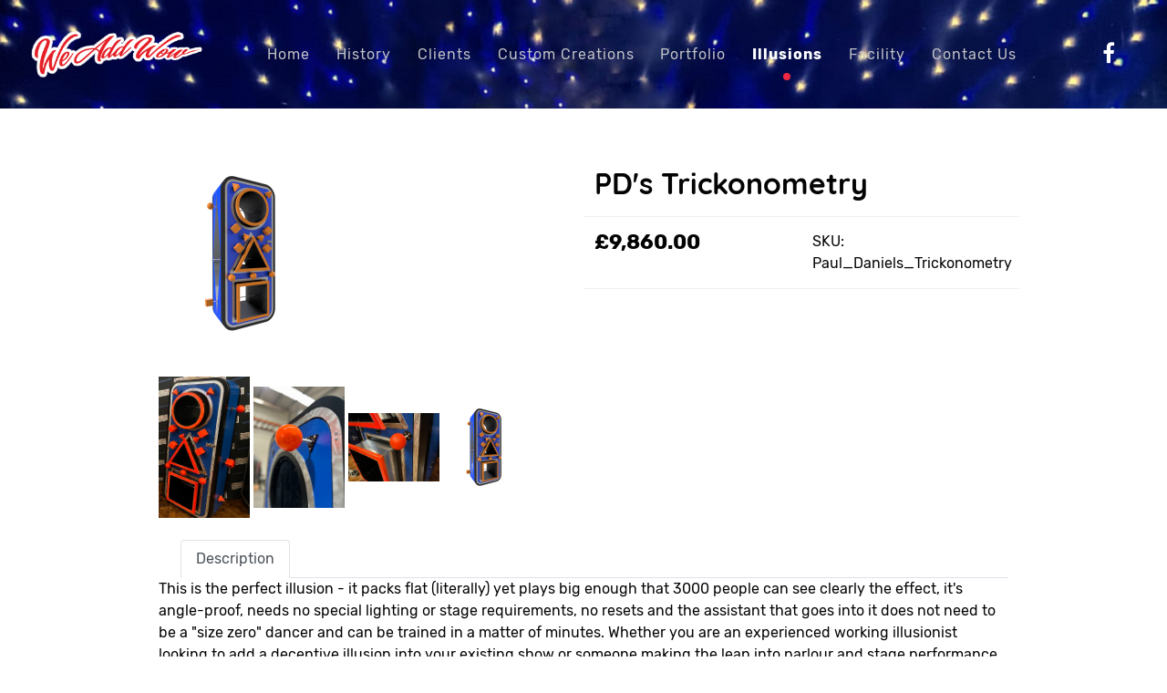

--- FILE ---
content_type: text/html; charset=utf-8
request_url: https://weaddwow.com/wow/index.php/catalogue/paul-daniels-trickonometry
body_size: 5502
content:
<!DOCTYPE html>
<html lang="en-GB" dir="ltr">
        
<head>
    
            <meta name="viewport" content="width=device-width, initial-scale=1.0">
        <meta http-equiv="X-UA-Compatible" content="IE=edge" />
        

        
            
         <meta charset="utf-8">
	<meta property="og:title" content="WeAddWow.com - PD's Trickonometry">
	<meta property="og:site_name" content="WeAddWow.com">
	<meta property="og:description" content="This is the perfect illusion - it packs flat (literally) yet plays big enough that 3000 people can see clearly the effect, it's angle-proof, needs no...">
	<meta property="og:url" content="https://weaddwow.com/wow/index.php/catalogue/paul-daniels-trickonometry">
	<meta property="og:type" content="product">
	<meta name="description" content="This is the perfect illusion - it packs flat (literally) yet plays big enough that 3000 people can see clearly the effect, it's angle-proof, needs no...">
	<meta name="generator" content="Joomla! - Open Source Content Management">
	<title>WeAddWow.com - PD's Trickonometry</title>

    <link href="https://weaddwow.com/wow/media/j2store/css/jquery-ui-custom.css?7e3ca3d5052fe040bd43321eecbd23e6" rel="stylesheet" />
	<link href="https://weaddwow.com/wow/media/j2store/css/font-awesome.min.css?7e3ca3d5052fe040bd43321eecbd23e6" rel="stylesheet" />
	<link href="https://weaddwow.com/wow/media/j2store/css/j2store.css?7e3ca3d5052fe040bd43321eecbd23e6" rel="stylesheet" />
	<link href="https://weaddwow.com/wow/media/j2store/css/jquery.fancybox.min.css?7e3ca3d5052fe040bd43321eecbd23e6" rel="stylesheet" />
	<link href="/wow/media/gantry5/engines/nucleus/css-compiled/nucleus.css" rel="stylesheet" />
	<link href="/wow/templates/rt_manticore/custom/css-compiled/manticore_12.css" rel="stylesheet" />
	<link href="/wow/media/gantry5/engines/nucleus/css-compiled/bootstrap5.css" rel="stylesheet" />
	<link href="/wow/media/system/css/joomla-fontawesome.min.css" rel="stylesheet" />
	<link href="/wow/media/system/css/debug.css" rel="stylesheet" />
	<link href="/wow/media/gantry5/assets/css/font-awesome.min.css" rel="stylesheet" />
	<link href="/wow/templates/rt_manticore/custom/css-compiled/manticore-joomla_12.css" rel="stylesheet" />
	<link href="/wow/templates/rt_manticore/custom/css-compiled/custom_12.css" rel="stylesheet" />

    <script type="application/json" class="joomla-script-options new">{"system.paths":{"root":"\/wow","rootFull":"https:\/\/weaddwow.com\/wow\/","base":"\/wow","baseFull":"https:\/\/weaddwow.com\/wow\/"},"csrf.token":"4b55c3cf8b195d5875a9801a4cfcbc73"}</script>
	<script src="/wow/media/system/js/core.min.js?37ffe4186289eba9c5df81bea44080aff77b9684"></script>
	<script src="/wow/media/vendor/bootstrap/js/bootstrap-es5.min.js?5.3.2" nomodule defer></script>
	<script src="/wow/media/vendor/jquery/js/jquery.min.js?3.7.1"></script>
	<script src="/wow/media/vendor/bootstrap/js/alert.min.js?5.3.2" type="module"></script>
	<script src="/wow/media/vendor/bootstrap/js/button.min.js?5.3.2" type="module"></script>
	<script src="/wow/media/vendor/bootstrap/js/carousel.min.js?5.3.2" type="module"></script>
	<script src="/wow/media/vendor/bootstrap/js/collapse.min.js?5.3.2" type="module"></script>
	<script src="/wow/media/vendor/bootstrap/js/dropdown.min.js?5.3.2" type="module"></script>
	<script src="/wow/media/vendor/bootstrap/js/modal.min.js?5.3.2" type="module"></script>
	<script src="/wow/media/vendor/bootstrap/js/offcanvas.min.js?5.3.2" type="module"></script>
	<script src="/wow/media/vendor/bootstrap/js/popover.min.js?5.3.2" type="module"></script>
	<script src="/wow/media/vendor/bootstrap/js/scrollspy.min.js?5.3.2" type="module"></script>
	<script src="/wow/media/vendor/bootstrap/js/tab.min.js?5.3.2" type="module"></script>
	<script src="/wow/media/vendor/bootstrap/js/toast.min.js?5.3.2" type="module"></script>
	<script src="https://weaddwow.com/wow/media/j2store/js/j2store.namespace.js?7e3ca3d5052fe040bd43321eecbd23e6"></script>
	<script src="https://weaddwow.com/wow/media/j2store/js/jquery-ui.min.js?7e3ca3d5052fe040bd43321eecbd23e6"></script>
	<script src="https://weaddwow.com/wow/media/j2store/js/jquery.zoom.js?7e3ca3d5052fe040bd43321eecbd23e6"></script>
	<script src="https://weaddwow.com/wow/media/j2store/js/j2store.js?7e3ca3d5052fe040bd43321eecbd23e6"></script>
	<script src="https://weaddwow.com/wow/media/j2store/js/bootstrap-modal-conflit.js?7e3ca3d5052fe040bd43321eecbd23e6"></script>
	<script src="https://weaddwow.com/wow/media/j2store/js/jquery.fancybox.min.js?7e3ca3d5052fe040bd43321eecbd23e6"></script>
	<script src="/wow/media/legacy/js/jquery-noconflict.min.js?647005fc12b79b3ca2bb30c059899d5994e3e34d"></script>
	<script src="/wow/plugins/j2store/app_flexivariable/app_flexivariable/js/flexivariable.js"></script>
	<script src="https://code.jquery.com/ui/1.11.4/jquery-ui.min.js"></script>
	<script>jQuery(document).off("click.fb-start", "[data-trigger]");</script>
	<script>
		if (typeof(jQuery) !== 'undefined') {
		   jQuery(document).ready(function() {
		      jQuery("body").addClass("j2store-single-product-view view-product-16  paul-daniels-trickonometry");
		  });
		}
		</script>
	<script>
		var j2storeURL = 'https://weaddwow.com/wow/';
		</script>
	<script type="application/ld+json">{"@context":"https:\/\/schema.org\/","@type":"Product","name":"PD's Trickonometry","sku":"Paul_Daniels_Trickonometry","url":"https:\/\/weaddwow.com\/wow\/wow\/index.php\/catalogue\/paul-daniels-trickonometry","offers":{"@type":"Offer","price":9860,"priceCurrency":"GBP","url":"https:\/\/weaddwow.com\/wow\/wow\/index.php\/catalogue\/paul-daniels-trickonometry","availability":"https:\/\/schema.org\/InStock"},"image":"https:\/\/weaddwow.com\/wow\/images\/pd_trickonometry%201.png#joomlaImage:\/\/local-images\/pd_trickonometry 1.png?width=800&height=1000"}</script>

    
                

<style>input[name='your_name_here'] {display: none !important;}</style>
</head>

    <body class="gantry site com_j2store view-products no-layout task-view dir-ltr itemid-108 outline-12 g-offcanvas-left g-default g-style-preset2">
        
                    

        <div id="g-offcanvas"  data-g-offcanvas-swipe="0" data-g-offcanvas-css3="1">
                        <div class="g-grid">                        

        <div class="g-block size-100">
             <div id="mobile-menu-2576-particle" class="g-content g-particle">            <div id="g-mobilemenu-container" data-g-menu-breakpoint="51rem"></div>
            </div>
        </div>
            </div>
    </div>
        <div id="g-page-surround">
            <div class="g-offcanvas-hide g-offcanvas-toggle" role="navigation" data-offcanvas-toggle aria-controls="g-offcanvas" aria-expanded="false"><i class="fa fa-fw fa-bars"></i></div>                        

                    
                <section id="g-top">
                                        <div class="g-grid">                        

        <div class="g-block size-100">
             <div class="g-system-messages">
                                            <div id="system-message-container">
    </div>

            
    </div>
        </div>
            </div>
            
    </section>
        
                <section id="g-navigation">
                                        <div class="g-grid">                        

        <div class="g-block size-20">
             <div id="logo-2704-particle" class="g-content g-particle">            <a href="/wow/www.weaddwow.com/wow/" class="g-logo g-logo-manticore" target="_self" title="" >
    
            <img src="/wow/templates/rt_manticore/custom/images/weaddwow_small_corner_logo.png" alt="WeAddWow.com" />
    
            </a>
            </div>
        </div>
                    

        <div class="g-block size-70 center nopaddingleft nopaddingright">
             <div id="menu-2872-particle" class="g-content g-particle">            <nav class="g-main-nav" data-g-hover-expand="true">
        <ul class="g-toplevel">
                                                                                                                
        
                
        
                
        
        <li class="g-menu-item g-menu-item-type-component g-menu-item-101 g-standard  ">
                            <a class="g-menu-item-container" href="/wow/index.php">
                                                                <span class="g-menu-item-content">
                                    <span class="g-menu-item-title">Home</span>
            
                    </span>
                                                </a>
                                </li>
    
                                                                                                
        
                
        
                
        
        <li class="g-menu-item g-menu-item-type-component g-menu-item-105 g-standard  ">
                            <a class="g-menu-item-container" href="/wow/index.php/history">
                                                                <span class="g-menu-item-content">
                                    <span class="g-menu-item-title">History</span>
            
                    </span>
                                                </a>
                                </li>
    
                                                                                                
        
                
        
                
        
        <li class="g-menu-item g-menu-item-type-component g-menu-item-106 g-standard  ">
                            <a class="g-menu-item-container" href="/wow/index.php/clients">
                                                                <span class="g-menu-item-content">
                                    <span class="g-menu-item-title">Clients</span>
            
                    </span>
                                                </a>
                                </li>
    
                                                                                                
        
                
        
                
        
        <li class="g-menu-item g-menu-item-type-component g-menu-item-113 g-standard  ">
                            <a class="g-menu-item-container" href="/wow/index.php/custom-creations">
                                                                <span class="g-menu-item-content">
                                    <span class="g-menu-item-title">Custom Creations</span>
            
                    </span>
                                                </a>
                                </li>
    
                                                                                                
        
                
        
                
        
        <li class="g-menu-item g-menu-item-type-component g-menu-item-107 g-standard  ">
                            <a class="g-menu-item-container" href="/wow/index.php/portfolio">
                                                                <span class="g-menu-item-content">
                                    <span class="g-menu-item-title">Portfolio</span>
            
                    </span>
                                                </a>
                                </li>
    
                                                                                                
        
                
        
                
        
        <li class="g-menu-item g-menu-item-type-component g-menu-item-108 active g-standard  ">
                            <a class="g-menu-item-container" href="/wow/index.php/catalogue">
                                                                <span class="g-menu-item-content">
                                    <span class="g-menu-item-title">Illusions</span>
            
                    </span>
                                                </a>
                                </li>
    
                                                                                                
        
                
        
                
        
        <li class="g-menu-item g-menu-item-type-component g-menu-item-112 g-standard  ">
                            <a class="g-menu-item-container" href="/wow/index.php/facility">
                                                                <span class="g-menu-item-content">
                                    <span class="g-menu-item-title">Facility</span>
            
                    </span>
                                                </a>
                                </li>
    
                                                                                                
        
                
        
                
        
        <li class="g-menu-item g-menu-item-type-component g-menu-item-109 g-standard  ">
                            <a class="g-menu-item-container" href="/wow/index.php/contact-us">
                                                                <span class="g-menu-item-content">
                                    <span class="g-menu-item-title">Contact Us</span>
            
                    </span>
                                                </a>
                                </li>
    
    
        </ul>
    </nav>
            </div>
        </div>
                    

        <div class="g-block size-10 nopaddingleft nopaddingright center">
             <div id="social-3096-particle" class="g-content g-particle">            <div class="g-social ">
                <div class="g-social-items">
                            <a target="_blank" href="https://www.facebook.com/addthewow" title="" aria-label="">
                    <span class="fa fa-facebook fa-fw"></span>                    <span class="g-social-text"></span>                </a>
                    </div>
    </div>
            </div>
        </div>
            </div>
            
    </section>
    
                                
    
    
                <section id="g-container-main" class="g-wrapper">
                            <div class="g-grid">                        

        <div class="g-block size-100">
             <main id="g-mainbar" class="section-horizontal-paddings">
                                        <div class="g-grid">                        

        <div class="g-block size-100">
             <div class="g-content">
                                                            <div class="platform-content container"><div class="row"><div class="col"><div class="j2store-single-product simple detail bs4 ">
			<div class="product-16 simple-product">
	<div class="row">
		<div class="col-sm-6">
			    <div class="j2store-mainimage">
                            
            <span class="nozoom" id="j2store-item-main-image-16">
		  	 <img alt="PD's Trickonometry"
                  title="PD's Trickonometry"
                  class="j2store-product-main-image j2store-img-responsive"
                  src="https://weaddwow.com/wow/images/pd_trickonometry%201.png"
                  width="200"
             />
		  	 </span>
            <script type="text/javascript">
                var main_image="https://weaddwow.com/wow/https://weaddwow.com/wow/images/pd_trickonometry%201.png";
                j2store.jQuery(document).ready(function(){
                    var enable_zoom = 0;
                    if(enable_zoom){
                        j2store.jQuery('#j2store-item-main-image-16').zoom();
                    }
                });
            </script>
            </div>


            <div class="j2store-product-additional-images">

            <ul class="additional-image-list">
                                                            <li>
                            <img onmouseover="setMainPreview('addimage-16-0', 16, 0, 'inner')"
                                 onclick="setMainPreview('addimage-16-0', 16, 0, 'inner')"
                                 id="addimage-16-0"
                                 class="j2store-item-additionalimage-preview j2store-img-responsive"
                                 src="https://weaddwow.com/wow/images/pd_trickonometry%201.jpg"
                                 alt="PD's Trickonometry"
                                 title="PD's Trickonometry"
                                 width="100"
                            />
                        </li>
                                                                                <li>
                            <img onmouseover="setMainPreview('addimage-16-2', 16, 0, 'inner')"
                                 onclick="setMainPreview('addimage-16-2', 16, 0, 'inner')"
                                 id="addimage-16-2"
                                 class="j2store-item-additionalimage-preview j2store-img-responsive"
                                 src="https://weaddwow.com/wow/images/pd_trickonometry%202.jpg"
                                 alt="PD's Trickonometry"
                                 title="PD's Trickonometry"
                                 width="100"
                            />
                        </li>
                                                                                <li>
                            <img onmouseover="setMainPreview('addimage-16-3', 16, 0, 'inner')"
                                 onclick="setMainPreview('addimage-16-3', 16, 0, 'inner')"
                                 id="addimage-16-3"
                                 class="j2store-item-additionalimage-preview j2store-img-responsive"
                                 src="https://weaddwow.com/wow/images/pd_trickonometry%203.jpg"
                                 alt="PD's Trickonometry"
                                 title="PD's Trickonometry"
                                 width="100"
                            />
                        </li>
                                                                        <li>
                        <img onmouseover="setMainPreview('additial-main-image-16', 16, 0, 'inner')"
                             onclick="setMainPreview('additial-main-image-16', 16, 0, 'inner')"
                             id="additial-main-image-16"
                             alt="PD's Trickonometry"
                             title="PD's Trickonometry"
                             class="j2store-item-additionalimage-preview j2store-img-responsive additional-mainimage"
                             src="https://weaddwow.com/wow/images/pd_trickonometry%201.png"
                             width="100"
                        />
                    </li>
                            </ul>
        </div>
    
		</div>

		<div class="col-sm-6">
			
	<h2 class="product-title">
		PD's Trickonometry	</h2>

										
			<div class="price-sku-brand-container row">
                				<div class="col-sm-6">
				
<div class="product-price-container">
		
				<div class="sale-price">
            £9,860.00		</div>
		
	</div>


    <div class="discount-percentage">
            </div>
				</div>
                
				<div class="col-sm-6">
													                						<div class="product-sku">
		<span class="sku-text">SKU:</span>
		<span class="sku"> Paul_Daniels_Trickonometry </span>
	</div>
                					
									</div>
			</div>

					</div>
	</div>
	
				<div class="row">
		<div class="col-sm-12">
			<ul class="nav nav-tabs" id="j2store-product-detail-tab" role="tablist">
									<li class="nav-item"><a class="nav-link active" href="#description" data-toggle="tab">Description</a>
				
							</ul>

			<div class="tab-content">
								<div class="tab-pane fade show active" id="description">
					
	<div class="product-sdesc">
		<p>This is the perfect illusion - it packs flat (literally) yet plays big enough that 3000 people can see clearly the effect, it's angle-proof, needs no special lighting or stage requirements, no resets and the assistant that goes into it does not need to be a "size zero" dancer and can be trained in a matter of minutes. Whether you are an experienced working illusionist looking to add a deceptive illusion into your existing show or someone making the leap into parlour and stage performance this is the illusion you need; it's fun and practical to perform, devastatingly deceptive (even stood next to it you won't believe there could be anyone inside) and gives you the chance to let your personality shine through as you walk your audience through the impossibility that is "Trickonometry" - it was Paul &amp; Debbie's favourite illusion &amp; it became the staple of his corporate show; we are certain it will become your favourite too!</p>
<p>Made from over 800 parts this illusion is packed full of deceptions, nuances and details that can only come from decades of real world performance and improvements - secret mechanisms, mind bending optical illusions, novel uses of other magic principles all combine to make an illusion that is as close to magic perfection as you will find. Taking over 121 hours to cut, assemble, paint, sew &amp; weld together this is the most complicated and time-consuming prop we manufacture but it is also the one that brings us the most joy</p>
<p>Trickonometry is undoubtedly “The finest trick of its kind in the world…. and I should know!”</p>
<p>The perfect illusion that packs flat, plays big, requires no special lighting or staging, completely surrounded and doesn’t need a size zero contortionist to go inside, this is a workhorse effect that every serious stage performer needs to own. We have taken the very prop that Paul spent more than 3 decades improving, added some twists that help make it even more deceptive and practical for the modern audience and created a practical, working prop that you will love to perform.</p>
<p>Paul hated to see magicians fumbling and struggling to stick things in boxes so we added machined guides, bushes and chamfers to ensure every piece slides easily and effortlessly into the box </p>
<p><video controls="controls" width="540" height="270" data-mce-fragment="1"></video></p>
<p>Crafted in Cherry, Sapele, ABS, Steel, Aluminium this is a high quality prop designed to withstand the rigours of the real word and be used by a performer who wants a strong, practical, devastatingly deceptive prop they can depend on.</p>
<p>Want to see a real world performance of this effect - check out the definitive performance by Paul &amp; Debbie on <a href="https://www.youtube.com/watch?v=rT0drHuMkCI">https://www.youtube.com/watch?v=rT0drHuMkCI</a> </p>
<p><video controls="controls" width="600" height="400" data-mce-fragment="1"></video></p>
<p>Price includes all rights &amp; components .</p>
<p>Optional upgrades include custom colours &amp; kicker ending to produce a second person from within the prop</p>	</div>

					
	<div class="product-ldesc">
			</div>

				</div>
				
							</div>

		</div>
	</div>	
				</div>	

	
	
	</div></div></div></div>
    
            
    </div>
        </div>
            </div>
            
    </main>
        </div>
            </div>
    
    </section>
    
        
                <footer id="g-footer" class="section-horizontal-paddings section-vertical-paddings">
                                        <div class="g-grid">                        

        <div class="g-block size-100 center flush">
             <div id="logo-6046-particle" class="g-content g-particle">            <a href="/wow/www.weaddwow.com/wow/" class="g-logo" target="_self" title="WeAddWow.com" >
    
            <img src="/wow/templates/rt_manticore/custom/images/weaddwow_small_corner_logo.png" alt="WeAddWow.com" />
    
            </a>
            </div>
        </div>
            </div>
                            <div class="g-grid">                        

        <div class="g-block size-100 nomargintop nopaddingtop">
             <div id="newsletter-6122-particle" class="g-content g-particle">            <div class="g-newsletter-particle ">

        
        <div id="mc_embed_signup" class="g-newsletter g-newsletter-aside g-newsletter-rounded">
                            <div class="g-newsletter-headtext">Want to get our exclusive newsletter?</div>
            
            <form action="https://thomasmoorecreative.us11.list-manage.com/subscribe/post?u=da287ffa2b59a183606e28565&amp;amp;id=78cb4989a2&amp;amp;f_id=00efa6e0f0" method="post" target="_blank" id="mc-embedded-subscribe-form" name="mc-embedded-subscribe-form" class="validate" novalidate="novalidate">

                <div class="mc_embed_signup_scroll g-newsletter-form-wrapper">
                    <div class="mc-field-group g-newsletter-inputbox">
                        <input type="email" placeholder="What's your email address?" name="EMAIL" class="required email" id="mce-EMAIL">
                        <label for="mce-EMAIL" style="display:none">Email</label>
                    </div>

                    <!-- real people should not fill this in and expect good things - do not remove this or risk form bot signups-->
                    <div style="position: absolute; left: -5000px;" aria-hidden="true">
                        <input type="text" name="b_cb0c9a182648225cba12ab39e_2008961ab4" id="nobotsignup" tabindex="-1" value="">
                        <label for="nobotsignup" style="display:none">nobotsignup</label>
                    </div>

                    <div class="g-newsletter-button" >
                        <input type="submit" value="Subscribe" name="subscribe" id="mc-embedded-subscribe" class="g-newsletter-button-submit button ">
                    </div>
                </div>

                <div id="mce-responses" class="center">
                    <div class="response" id="mce-error-response" style="display:none"></div>
                    <div class="response" id="mce-success-response" style="display:none"></div>
                </div>

            <input type="text" name="your_name_here" value=""/><input type="hidden" name="806f29a1da52429fe49e72c80cb42714" value="1769059177.2"/></form>
        </div>

    </div>
    <script type='text/javascript' src='//s3.amazonaws.com/downloads.mailchimp.com/js/mc-validate.js'></script>
    <script type='text/javascript'>
        (function ($) {
            window.fnames = new Array();
            window.ftypes = new Array();
            fnames[0] = 'EMAIL';
            ftypes[0] = 'email';
        }(jQuery));
        var $mcj = jQuery.noConflict(true);
    </script>
            </div>
        </div>
            </div>
                            <div class="g-grid">                        

        <div class="g-block size-100 center">
             <div id="social-3269-particle" class="g-content g-particle">            <div class="g-social ">
                <div class="g-social-items">
                            <a target="_blank" href="https://www.facebook.com/addthewow" title="Facebook" aria-label="Facebook">
                    <span class="fa fa-facebook"></span>                    <span class="g-social-text">Facebook</span>                </a>
                    </div>
    </div>
            </div>
        </div>
            </div>
                            <div class="g-grid">                        

        <div class="g-block size-100">
             <div id="simplemenu-3876-particle" class="g-content g-particle">            <div class="g-simplemenu-particle ">
    
        <div class="g-simplemenu-container">
        <h6>Wows</h6>
        <ul class="g-simplemenu">
                        <li>
                                <a target="_self" href="https://weaddwow.com/wow/index.php/history" title="Where we came from">Where we came from</a>
            </li>
                        <li>
                                <a target="_self" href="https://weaddwow.com/wow/index.php/clients" title="Who we work with">Who we work with</a>
            </li>
                        <li>
                                <a target="_blank" href="https://weaddwow.com/wow/index.php/catalogue" title="Want to buy?">Want to buy?</a>
            </li>
                    </ul>
    </div>
    <div class="g-simplemenu-container">
        <h6>Useful</h6>
        <ul class="g-simplemenu">
                        <li>
                                <a target="_self" href="https://www.weaddwow.com/wow/index.php/contact-us" title="Contact Us">Contact Us</a>
            </li>
                    </ul>
    </div>

</div>
            </div>
        </div>
            </div>
                            <div class="g-grid">                        

        <div class="g-block size-100">
             <div id="particlesjs-8119-particle" class="g-content g-particle">            <div id="particlesjs-8119" class="g-particlesjs" data-particlejs-id="particlesjs-8119" data-particlejs-shape="square" data-particlejs-count="10" data-particlejs-size="100" data-particlejs-color="#f12844"></div>
            </div>
        </div>
            </div>
            
    </footer>
        
                <section id="g-copyright" class="section-horizontal-paddings">
                                        <div class="g-grid">                        

        <div class="g-block size-100 center">
             <div id="copyright-6444-particle" class="g-content g-particle">            &copy;
    1998 -     2023
    by Thomas Moore Creations. All rights reserved.
            </div>
        </div>
            </div>
            
    </section>
    
                        

        </div>
                    

                        <script type="text/javascript" src="/wow/media/gantry5/assets/js/main.js"></script>
    <script type="text/javascript" src="/wow/templates/rt_manticore/js/particlejs.init.js"></script>
    

    

        
    </body>
</html>


--- FILE ---
content_type: text/css
request_url: https://weaddwow.com/wow/templates/rt_manticore/custom/css-compiled/manticore_12.css
body_size: 22591
content:
/* GANTRY5 DEVELOPMENT MODE ENABLED.
 *
 * WARNING: This file is automatically generated by Gantry5. Any modifications to this file will be lost!
 *
 * For more information on modifying CSS, please read:
 *
 * http://docs.gantry.org/gantry5/configure/styles
 * http://docs.gantry.org/gantry5/tutorials/adding-a-custom-style-sheet
 */

@charset "UTF-8";
.g-content {
  margin: 0.625rem;
  padding: 1.5rem;
}
.g-flushed .g-content {
  margin: 0;
  padding: 0;
}
body {
  font-size: 1rem;
  line-height: 1.5;
}
h1 {
  font-size: 2.2rem;
}
h2 {
  font-size: 2rem;
}
h3 {
  font-size: 1.7rem;
}
h4 {
  font-size: 1.25rem;
}
h5 {
  font-size: 1.2rem;
}
h6 {
  font-size: 1rem;
}
small {
  font-size: 0.875rem;
}
cite {
  font-size: 0.875rem;
}
sub, sup {
  font-size: 0.75rem;
}
code, kbd, pre, samp {
  font-size: 1rem;
  font-family: "Menlo", "Monaco", monospace;
}
textarea, select[multiple=multiple], input[type="color"], input[type="date"], input[type="datetime"], input[type="datetime-local"], input[type="email"], input[type="month"], input[type="number"], input[type="password"], input[type="search"], input[type="tel"], input[type="text"], input[type="time"], input[type="url"], input[type="week"], input:not([type]) {
  border-radius: 0.1875rem;
}
.flush, .g-flushed {
  margin: 0 !important;
}
.flush > .g-container, .flush > .g-content, .g-flushed > .g-container, .g-flushed > .g-content {
  margin: 0 !important;
  padding: 0 !important;
}
@media only all and (max-width: 50.99rem) {
  .flush-mobile {
    margin: 0 !important;
  }
  .flush-mobile > .g-container, .flush-mobile > .g-content {
    margin: 0 !important;
    padding: 0 !important;
  }
}
.g-container-flushed {
  margin: -4rem 0;
}
.g-nobackground {
  background: none !important;
}
.nomarginleft, .nomarginleft > .g-content {
  margin-left: 0;
}
.smallmarginleft:not(.g-block), .smallmarginleft > .g-content {
  margin-left: 0.25rem;
}
.medmarginleft:not(.g-block), .medmarginleft > .g-content {
  margin-left: 1rem;
}
.largemarginleft:not(.g-block), .largemarginleft > .g-content {
  margin-left: 3rem;
}
.nomarginright, .nomarginright > .g-content {
  margin-right: 0;
}
.smallmarginright:not(.g-block), .smallmarginright > .g-content {
  margin-right: 0.25rem;
}
.medmarginright:not(.g-block), .medmarginright > .g-content {
  margin-right: 1rem;
}
.largemarginright:not(.g-block), .largemarginright > .g-content {
  margin-right: 3rem;
}
.nomargintop, .nomargintop > .g-content {
  margin-top: 0;
}
.smallmargintop:not(.g-block), .smallmargintop > .g-content {
  margin-top: 0.25rem;
}
.medmargintop:not(.g-block), .medmargintop > .g-content {
  margin-top: 1rem;
}
.largemargintop:not(.g-block), .largemargintop > .g-content {
  margin-top: 3rem;
}
.nomarginbottom, .nomarginbottom > .g-content {
  margin-bottom: 0;
}
.smallmarginbottom:not(.g-block), .smallmarginbottom > .g-content {
  margin-bottom: 0.25rem;
}
.medmarginbottom:not(.g-block), .medmarginbottom > .g-content {
  margin-bottom: 1rem;
}
.largemarginbottom:not(.g-block), .largemarginbottom > .g-content {
  margin-bottom: 3rem;
}
.nomarginall, .nomarginall > .g-content {
  margin: 0;
}
.smallmarginall:not(.g-block), .smallmarginall > .g-content {
  margin: 0.25rem;
}
.medmarginall:not(.g-block), .medmarginall > .g-content {
  margin: 1rem;
}
.largemarginall:not(.g-block), .largemarginall > .g-content {
  margin: 3rem;
}
.margin2x > .g-content {
  margin: 1.25rem;
}
.margin3x > .g-content {
  margin: 1.875rem;
}
.nopaddingleft, .nopaddingleft > .g-content {
  padding-left: 0;
}
.smallpaddingleft:not(.g-block), .smallpaddingleft > .g-content {
  padding-left: 0.25rem;
}
.medpaddingleft:not(.g-block), .medpaddingleft > .g-content {
  padding-left: 1rem;
}
.largepaddingleft:not(.g-block), .largepaddingleft > .g-content {
  padding-left: 3rem;
}
.nopaddingright, .nopaddingright > .g-content {
  padding-right: 0;
}
.smallpaddingright:not(.g-block), .smallpaddingright > .g-content {
  padding-right: 0.25rem;
}
.medpaddingright:not(.g-block), .medpaddingright > .g-content {
  padding-right: 1rem;
}
.largepaddingright:not(.g-block), .largepaddingright > .g-content {
  padding-right: 3rem;
}
.nopaddingtop, .nopaddingtop > .g-content {
  padding-top: 0;
}
.smallpaddingtop:not(.g-block), .smallpaddingtop > .g-content {
  padding-top: 0.25rem;
}
.medpaddingtop:not(.g-block), .medpaddingtop > .g-content {
  padding-top: 1rem;
}
.largepaddingtop:not(.g-block), .largepaddingtop > .g-content {
  padding-top: 3rem;
}
.nopaddingbottom, .nopaddingbottom > .g-content {
  padding-bottom: 0;
}
.smallpaddingbottom:not(.g-block), .smallpaddingbottom > .g-content {
  padding-bottom: 0.25rem;
}
.medpaddingbottom:not(.g-block), .medpaddingbottom > .g-content {
  padding-bottom: 1rem;
}
.largepaddingbottom:not(.g-block), .largepaddingbottom > .g-content {
  padding-bottom: 3rem;
}
.nopaddingall, .nopaddingall > .g-content {
  padding: 0;
}
.smallpaddingall:not(.g-block), .smallpaddingall > .g-content {
  padding: 0.25rem;
}
.medpaddingall:not(.g-block), .medpaddingall > .g-content {
  padding: 1rem;
}
.largepaddingall:not(.g-block), .largepaddingall > .g-content {
  padding: 3rem;
}
.padding2x > .g-content {
  padding: 3rem;
}
.padding3x > .g-content {
  padding: 4.5rem;
}
.section-horizontal-paddings {
  padding-left: 10%;
  padding-right: 10%;
}
@media only all and (min-width: 51rem) and (max-width: 75.99rem) {
  .section-horizontal-paddings {
    padding-left: 0;
    padding-right: 0;
  }
}
@media only all and (max-width: 50.99rem) {
  .section-horizontal-paddings {
    padding-left: 0;
    padding-right: 0;
  }
}
.section-horizontal-paddings-small {
  padding-left: 5%;
  padding-right: 5%;
}
@media only all and (min-width: 51rem) and (max-width: 75.99rem) {
  .section-horizontal-paddings-small {
    padding-left: 0;
    padding-right: 0;
  }
}
@media only all and (max-width: 50.99rem) {
  .section-horizontal-paddings-small {
    padding-left: 0;
    padding-right: 0;
  }
}
.section-horizontal-paddings-large {
  padding-left: 15%;
  padding-right: 15%;
}
@media only all and (min-width: 51rem) and (max-width: 75.99rem) {
  .section-horizontal-paddings-large {
    padding-left: 0;
    padding-right: 0;
  }
}
@media only all and (max-width: 50.99rem) {
  .section-horizontal-paddings-large {
    padding-left: 0;
    padding-right: 0;
  }
}
.section-vertical-paddings {
  padding-top: 4vw;
  padding-bottom: 4vw;
}
.section-vertical-paddings-small {
  padding-top: 2vw;
  padding-bottom: 2vw;
}
.section-vertical-paddings-large {
  padding-top: 6vw;
  padding-bottom: 6vw;
}
.section-no-paddings {
  padding: 0 !important;
}
.section-vertical-padding-top {
  padding-top: 0 !important;
}
.section-vertical-padding-bottom {
  padding-bottom: 0 !important;
}
.center-block {
  text-align: center;
  margin: auto;
}
.g-center-vertical {
  display: flex;
  align-items: center;
}
.g-linethrough {
  text-decoration: line-through;
  opacity: 0.55;
}
.g-menuspacer {
  padding-top: 4.5rem;
}
@media only all and (max-width: 50.99rem) {
  .g-menuspacer {
    padding: 0;
  }
}
.noliststyle {
  list-style: none;
}
.g-bold {
  font-weight: 700;
}
.g-uppercase {
  text-transform: uppercase;
}
.g-compact .g-container {
  padding: 0 !important;
}
.g-sidebar-offset {
  margin-top: -4rem;
}
.g-sample-sitemap {
  line-height: 1.7;
  font-size: 1.1rem;
}
@media only all and (max-width: 50.99rem) {
  .g-mobile-center-compact .g-container {
    padding: 1.5rem 0;
  }
  .g-mobile-center-compact .g-content {
    padding: 0 1.5rem;
    margin: 0.3125rem 0.625rem;
    text-align: center !important;
  }
}
@media only all and (max-width: 50.99rem) {
  .lightcase-fullScreenMode #lightcase-info {
    padding-left: 50px;
    padding-right: 50px;
  }
}
@media only all and (max-width: 50.99rem) {
  html[data-lc-type=inline] #lightcase-case, html[data-lc-type=ajax] #lightcase-case {
    top: 40% !important;
    padding: 0 1.5rem !important;
  }
}
html body {
  position: relative;
  color: #030303;
  background: rgba(255, 255, 255, 0);
  -webkit-font-smoothing: antialiased;
  -moz-osx-font-smoothing: grayscale;
}
html body #g-page-surround {
  background-color: rgba(255, 255, 255, 0);
}
@media only all and (max-width: 50.99rem) {
  html body #g-page-surround {
    padding: 0;
  }
}
html body p {
  margin: 0 0 1.3rem 0;
}
html body span.para {
  display: block;
  margin: 1rem 0;
}
html body.dir-rtl .align-left {
  text-align: right !important;
}
html body.dir-rtl .align-right {
  text-align: left !important;
}
@media print {
  #g-page-surround {
    background: #fff !important;
    color: #000 !important;
  }
}
.g-logo {
  font-weight: 400;
  font-size: 1.3vw;
  box-shadow: none !important;
}
@media (max-width: 92.3076923077rem) {
  .g-logo {
    font-size: 1.2rem;
  }
}
@media only all and (min-width: 51rem) and (max-width: 75.99rem) {
  .g-logo {
    padding-left: 1.25rem;
  }
}
@media only all and (max-width: 50.99rem) {
  .g-logo {
    text-align: center;
    display: block;
    position: relative;
    z-index: 1;
  }
}
.dir-rtl .g-logo img {
  padding-right: 0;
  padding-left: 1rem;
}
.avatar-logo img {
  width: 80px;
  border-radius: 100%;
}
.g-main-nav .g-toplevel > li > .g-menu-item-container, .g-main-nav .g-sublevel > li > .g-menu-item-container {
  padding: 0.625rem 0.775rem;
  font-size: 1vw;
  font-weight: 400;
  letter-spacing: 1px;
  line-height: 1;
  white-space: normal;
  overflow-wrap: break-word;
  word-wrap: break-word;
  word-break: break-all;
  transition: 0.35s ease;
}
@media (max-width: 100rem) {
  .g-main-nav .g-toplevel > li > .g-menu-item-container, .g-main-nav .g-sublevel > li > .g-menu-item-container {
    font-size: 1rem;
  }
}
@media (min-width: 1800px) {
  .g-main-nav .g-toplevel > li > .g-menu-item-container, .g-main-nav .g-sublevel > li > .g-menu-item-container {
    font-size: 18px;
  }
}
.g-main-nav .g-standard .g-dropdown {
  float: left;
}
.g-main-nav .g-standard .g-dropdown {
  min-width: 190px;
}
.g-main-nav {
  z-index: 20;
}
@media only all and (min-width: 76rem) and (max-width: 87.99rem) {
  .g-main-nav {
    white-space: nowrap;
  }
}
.dir-rtl .g-main-nav .g-standard .g-dropdown .g-dropdown-right {
  left: auto;
  right: 100%;
}
.g-main-nav .g-toplevel > li > .g-menu-item-container {
  position: relative;
  transition: all 0.2s ease-in-out;
  top: 0;
}
@media only all and (min-width: 51rem) and (max-width: 75.99rem) {
  .g-main-nav .g-toplevel > li > .g-menu-item-container {
    padding: 0.625rem 0.35rem;
  }
}
#g-navigation .g-main-nav .g-toplevel > li > .g-menu-item-container {
  color: #c2c3c6;
}
.g-main-nav .g-toplevel > li.g-parent > .g-menu-item-container:after {
  margin-left: -13px;
}
.dir-rtl .g-main-nav .g-toplevel > li.g-parent > .g-menu-item-container:after {
  margin-left: 7px;
}
#g-navigation .g-main-nav .g-toplevel > li:hover > .g-menu-item-container, #g-navigation .g-main-nav .g-toplevel > li.active > .g-menu-item-container {
  color: #ffffff;
}
.g-main-nav .g-toplevel > li.active > .g-menu-item-container {
  font-weight: bold;
}
.g-main-nav .g-toplevel > li.active > .g-menu-item-container:before {
  position: absolute;
  content: "";
  width: 8px;
  height: 8px;
  background: #f12844;
  border-radius: 100%;
  left: 45%;
  top: 2.5rem;
}
.g-main-nav .g-toplevel > li > .g-menu-item-container > .g-menu-item-content {
  word-break: normal;
  line-height: normal;
}
.g-main-nav .g-toplevel > li > .g-menu-item-container .g-menu-parent-indicator {
  vertical-align: middle;
}
.g-main-nav .g-toplevel > li > .g-menu-item-container .g-menu-parent-indicator:after {
  content: "";
  font-size: 1.15rem;
  opacity: 1;
  text-align: center;
}
.g-main-nav .g-toplevel > li.g-parent.g-selected > .g-menu-item-container .g-menu-parent-indicator:after {
  content: "";
}
.g-main-nav .g-toplevel i {
  opacity: 0.6;
}
.g-main-nav .g-standard > .g-dropdown .g-dropdown, .g-main-nav .g-fullwidth > .g-dropdown .g-dropdown {
  top: -8px;
}
.g-main-nav .g-standard .g-dropdown:after, .g-main-nav .g-fullwidth .g-dropdown:after {
  left: -21px !important;
}
.g-main-nav .g-dropdown {
  text-align: left;
  background: #000000;
}
.dir-rtl .g-main-nav .g-dropdown {
  text-align: right;
}
.g-main-nav .g-sublevel {
  padding: 0;
}
.g-main-nav .g-sublevel > li {
  margin: 0;
  padding: 0;
}
.g-main-nav .g-sublevel > li > .g-menu-item-container {
  color: #ffffff !important;
}
@media only all and (min-width: 51rem) and (max-width: 75.99rem) {
  .g-main-nav .g-sublevel > li > .g-menu-item-container {
    margin: 0.625rem;
  }
}
.g-main-nav .g-sublevel > li > .g-menu-item-container > .g-menu-item-content {
  display: inline-block;
  vertical-align: middle;
  word-break: normal;
  white-space: nowrap;
  line-height: normal;
}
.g-main-nav .g-sublevel > li > .g-menu-item-container > .g-menu-item-content > .g-menu-item-title {
  padding-bottom: 0.5rem;
}
.g-main-nav .g-sublevel > li:hover > .g-menu-item-container, .g-main-nav .g-sublevel > li.active > .g-menu-item-container {
  color: #ffffff !important;
  background: rgba(255, 255, 255, 0.15);
}
.g-main-nav .g-sublevel > li.g-parent .g-menu-parent-indicator {
  right: 0.5rem;
  top: 0.55rem;
  font-size: 1.15rem;
}
.dir-rtl .g-main-nav .g-sublevel > li.g-parent .g-menu-parent-indicator {
  top: 0.75rem;
}
.g-main-nav .g-sublevel > li.g-parent .g-menu-parent-indicator:after {
  content: "";
  opacity: 0.5;
  position: relative;
}
.g-menu-item-subtitle {
  opacity: 0.7;
}
.g-preset-thumbnails {
  margin-top: 0.625rem;
  justify-content: center;
}
.g-active .g-preset-thumbnails a {
  color: #ffffff !important;
}
.g-active .g-preset-thumbnails a:hover {
  color: #ffffff !important;
}
@media only all and (max-width: 50.99rem) {
  .g-active .g-preset-thumbnails a {
    color: #ffffff !important;
  }
  .g-active .g-preset-thumbnails a:hover {
    color: #f12844 !important;
  }
}
.g-preset-thumbnails .g-content {
  padding: 0rem !important;
  margin: 0;
}
.g-preset-thumbnails .g-block {
  flex: 1 1 auto !important;
  width: 40% !important;
}
.g-preset-thumbnails span {
  padding: 0.925rem 0;
  display: inline-block;
}
.g-preset-thumbnails img {
  border-radius: 3px;
  margin-bottom: 0 !important;
}
.g-main-nav .g-standard .g-dropdown {
  margin-left: 13px;
}
.g-main-nav .g-standard .g-dropdown:after {
  content: "";
  position: absolute;
  display: block;
  top: 0;
  left: -13px;
  right: -13px;
  bottom: 0;
  border-left: 13px solid transparent;
  border-right: 13px solid transparent;
  z-index: -1;
}
.g-main-nav .g-standard > .g-dropdown {
  margin-left: 0;
}
.dir-rtl  .g-main-nav .g-standard .g-dropdown {
  margin-right: 13px;
}
.dir-rtl  .g-main-nav .g-standard .g-dropdown:after {
  content: "";
  position: absolute;
  display: block;
  top: 0;
  left: -13px;
  right: -13px;
  bottom: 0;
  border-left: 13px solid transparent;
  border-right: 13px solid transparent;
  z-index: -1;
}
.dir-rtl  .g-main-nav .g-standard > .g-dropdown {
  margin-right: 0;
}
.g-main-nav .g-standard > .g-dropdown, .g-main-nav .g-fullwidth > .g-dropdown {
  margin-top: 8px;
}
.g-main-nav .g-standard > .g-dropdown:before, .g-main-nav .g-fullwidth > .g-dropdown:before {
  content: "";
  position: absolute;
  display: block;
  top: -8px;
  left: 0;
  right: 0;
  bottom: 0;
  border-top: 8px solid transparent;
  z-index: -1;
}
.g-menu-overlay.g-menu-overlay-open {
  z-index: 19;
  display: none;
}
@media only all and (max-width: 50.99rem) {
  .g-menu-overlay.g-menu-overlay-open {
    display: block;
  }
}
.g-menu-hastouch .g-standard .g-toplevel > li.g-menu-item-link-parent > .g-menu-item-container > .g-menu-parent-indicator, .g-menu-hastouch .g-fullwidth .g-toplevel > li.g-menu-item-link-parent > .g-menu-item-container > .g-menu-parent-indicator {
  border-radius: 0.4rem;
  margin: -0.2rem 0 -0.2rem 0.5rem;
  padding: 0.2rem;
}
.g-menu-hastouch .g-standard .g-sublevel > li.g-menu-item-link-parent > .g-menu-item-container > .g-menu-parent-indicator, .g-menu-hastouch .g-fullwidth .g-sublevel > li.g-menu-item-link-parent > .g-menu-item-container > .g-menu-parent-indicator {
  border-radius: 0.4rem;
  padding: 0.1rem;
  margin-top: -0.1rem;
  margin-right: -0.1rem;
}
.g-main-nav .g-standard .g-dropdown {
  border-radius: 4px;
  z-index: 100;
  transition: none;
}
.g-main-nav .g-standard .g-fade.g-dropdown {
  transition: opacity 0.3s ease-out, transform 0.3s ease-out;
}
.g-main-nav .g-standard .g-zoom.g-active {
  animation-duration: 0.3s;
  animation-name: g-dropdown-zoom;
}
.g-main-nav .g-standard .g-fade-in-up.g-active {
  animation-duration: 0.3s;
  animation-name: g-dropdown-fade-in-up;
}
.g-main-nav .g-standard .g-dropdown-bounce-in-left.g-active {
  animation-duration: 0.5s;
  animation-name: g-dropdown-bounce-in-left;
}
.g-main-nav .g-standard .g-dropdown-bounce-in-right.g-active {
  animation-duration: 0.5s;
  animation-name: g-dropdown-bounce-in-right;
}
.g-main-nav .g-standard .g-dropdown-bounce-in-down.g-active {
  animation-duration: 0.5s;
  animation-name: g-dropdown-bounce-in-down;
}
.g-main-nav .g-fullwidth > .g-dropdown {
  z-index: 100;
  transition: none;
}
.g-main-nav .g-fullwidth > .g-fade.g-dropdown {
  transition: opacity 0.3s ease-out, transform 0.3s ease-out;
}
.g-main-nav .g-fullwidth > .g-zoom.g-active {
  animation-duration: 0.3s;
  animation-name: g-dropdown-zoom;
}
.g-main-nav .g-fullwidth > .g-fade-in-up.g-active {
  animation-duration: 0.3s;
  animation-name: g-dropdown-fade-in-up;
}
.g-main-nav .g-fullwidth > .g-dropdown-bounce-in-left.g-active {
  animation-duration: 0.5s;
  animation-name: g-dropdown-bounce-in-left;
}
.g-main-nav .g-fullwidth > .g-dropdown-bounce-in-right.g-active {
  animation-duration: 0.5s;
  animation-name: g-dropdown-bounce-in-right;
}
.g-main-nav .g-fullwidth > .g-dropdown-bounce-in-down.g-active {
  animation-duration: 0.5s;
  animation-name: g-dropdown-bounce-in-down;
}
@keyframes g-dropdown-zoom {
  0% {
    opacity: 0;
    transform: scale3d(0.8, 0.8, 0.8);
  }
  100% {
    opacity: 1;
  }
}
@keyframes g-dropdown-fade-in-up {
  0% {
    opacity: 0;
    transform: translate3d(0, 30px, 0);
  }
  100% {
    opacity: 1;
  }
}
@keyframes g-dropdown-bounce-in-left {
  from, 60%, 75%, 90%, to {
    animation-timing-function: cubic-bezier(0.215, 0.61, 0.355, 1);
  }
  0% {
    opacity: 0;
    transform: translate3d(-50px, 0, 0);
  }
  60% {
    opacity: 1;
    transform: translate3d(25px, 0, 0);
  }
  75% {
    transform: translate3d(-10px, 0, 0);
  }
  90% {
    transform: translate3d(5px, 0, 0);
  }
  to {
    transform: none;
  }
}
@keyframes g-dropdown-bounce-in-down {
  from, 60%, 75%, 90%, to {
    animation-timing-function: cubic-bezier(0.215, 0.61, 0.355, 1);
  }
  0% {
    opacity: 0;
    transform: translate3d(0, -50px, 0);
  }
  60% {
    opacity: 1;
    transform: translate3d(0, 25px, 0);
  }
  75% {
    transform: translate3d(0, -10px, 0);
  }
  90% {
    transform: translate3d(0, 5px, 0);
  }
  to {
    transform: none;
  }
}
@keyframes g-dropdown-bounce-in-right {
  from, 60%, 75%, 90%, to {
    animation-timing-function: cubic-bezier(0.215, 0.61, 0.355, 1);
  }
  from {
    opacity: 0;
    transform: translate3d(50px, 0, 0);
  }
  60% {
    opacity: 1;
    transform: translate3d(-25px, 0, 0);
  }
  75% {
    transform: translate3d(10px, 0, 0);
  }
  90% {
    transform: translate3d(-5px, 0, 0);
  }
  to {
    transform: none;
  }
}
a {
  color: #f12844;
  transition: all 0.2s;
}
a:hover {
  color: inherit;
}
@font-face {
  font-family: "rubik";
  font-style: normal;
  font-weight: 300;
  src: url('../../fonts/rubik/rubik-v8-latin-300.eot#iefix') format("embedded-opentype"), url('../../fonts/rubik/rubik-v8-latin-300.woff2') format("woff2"), url('../../fonts/rubik/rubik-v8-latin-300.woff') format("woff"), url('../../fonts/rubik/rubik-v8-latin-300.ttf') format("truetype"), url('../../fonts/rubik/rubik-v8-latin-300.svg#rubik') format("svg");
}
@font-face {
  font-family: "rubik";
  font-style: normal;
  font-weight: 500;
  src: url('../../fonts/rubik/rubik-v8-latin-500.eot#iefix') format("embedded-opentype"), url('../../fonts/rubik/rubik-v8-latin-500.woff2') format("woff2"), url('../../fonts/rubik/rubik-v8-latin-500.woff') format("woff"), url('../../fonts/rubik/rubik-v8-latin-500.ttf') format("truetype"), url('../../fonts/rubik/rubik-v8-latin-500.svg#rubik') format("svg");
}
@font-face {
  font-family: "rubik";
  font-style: normal;
  font-weight: 700;
  src: url('../../fonts/rubik/rubik-v8-latin-700.eot#iefix') format("embedded-opentype"), url('../../fonts/rubik/rubik-v8-latin-700.woff2') format("woff2"), url('../../fonts/rubik/rubik-v8-latin-700.woff') format("woff"), url('../../fonts/rubik/rubik-v8-latin-700.ttf') format("truetype"), url('../../fonts/rubik/rubik-v8-latin-700.svg#rubik') format("svg");
}
@font-face {
  font-family: "rubik";
  font-style: normal;
  font-weight: 900;
  src: url('../../fonts/rubik/rubik-v8-latin-900.eot#iefix') format("embedded-opentype"), url('../../fonts/rubik/rubik-v8-latin-900.woff2') format("woff2"), url('../../fonts/rubik/rubik-v8-latin-900.woff') format("woff"), url('../../fonts/rubik/rubik-v8-latin-900.ttf') format("truetype"), url('../../fonts/rubik/rubik-v8-latin-900.svg#rubik') format("svg");
}
@font-face {
  font-family: "rubik";
  font-style: normal;
  font-weight: 400;
  src: url('../../fonts/rubik/rubik-v8-latin-regular.eot#iefix') format("embedded-opentype"), url('../../fonts/rubik/rubik-v8-latin-regular.woff2') format("woff2"), url('../../fonts/rubik/rubik-v8-latin-regular.woff') format("woff"), url('../../fonts/rubik/rubik-v8-latin-regular.ttf') format("truetype"), url('../../fonts/rubik/rubik-v8-latin-regular.svg#rubik') format("svg");
}
@font-face {
  font-family: "quicksand";
  font-style: normal;
  font-weight: 700;
  src: url('../../fonts/quicksand/quicksand-v9-latin-700.eot#iefix') format("embedded-opentype"), url('../../fonts/quicksand/quicksand-v9-latin-700.woff2') format("woff2"), url('../../fonts/quicksand/quicksand-v9-latin-700.woff') format("woff"), url('../../fonts/quicksand/quicksand-v9-latin-700.ttf') format("truetype"), url('../../fonts/quicksand/quicksand-v9-latin-700.svg#quicksand') format("svg");
}
@font-face {
  font-family: "quicksand";
  font-style: normal;
  font-weight: 500;
  src: url('../../fonts/quicksand/quicksand-v9-latin-500.eot#iefix') format("embedded-opentype"), url('../../fonts/quicksand/quicksand-v9-latin-500.woff2') format("woff2"), url('../../fonts/quicksand/quicksand-v9-latin-500.woff') format("woff"), url('../../fonts/quicksand/quicksand-v9-latin-500.ttf') format("truetype"), url('../../fonts/quicksand/quicksand-v9-latin-500.svg#quicksand') format("svg");
}
@font-face {
  font-family: "quicksand";
  font-style: normal;
  font-weight: 400;
  src: url('../../fonts/quicksand/quicksand-v9-latin-regular.eot#iefix') format("embedded-opentype"), url('../../fonts/quicksand/quicksand-v9-latin-regular.woff2') format("woff2"), url('../../fonts/quicksand/quicksand-v9-latin-regular.woff') format("woff"), url('../../fonts/quicksand/quicksand-v9-latin-regular.ttf') format("truetype"), url('../../fonts/quicksand/quicksand-v9-latin-regular.svg#quicksand') format("svg");
}
@font-face {
  font-family: "quicksand";
  font-style: normal;
  font-weight: 300;
  src: url('../../fonts/quicksand/quicksand-v9-latin-300.eot#iefix') format("embedded-opentype"), url('../../fonts/quicksand/quicksand-v9-latin-300.woff2') format("woff2"), url('../../fonts/quicksand/quicksand-v9-latin-300.woff') format("woff"), url('../../fonts/quicksand/quicksand-v9-latin-300.ttf') format("truetype"), url('../../fonts/quicksand/quicksand-v9-latin-300.svg#quicksand') format("svg");
}
@font-face {
  font-family: "feather";
  font-style: normal;
  font-weight: 400;
  src: url('../../fonts/feather/feather.eot#iefix') format("embedded-opentype"), url('../../fonts/feather/feather.woff2') format("woff2"), url('../../fonts/feather/feather.woff') format("woff"), url('../../fonts/feather/feather.ttf') format("truetype"), url('../../fonts/feather/feather.svg#feather') format("svg");
}
body {
  font-family: "rubik", "Helvetica", "Tahoma", "Geneva", "Arial", sans-serif;
  font-weight: 400;
}
h1, h2, h3, h4, h5 {
  font-family: "quicksand", "Helvetica", "Tahoma", "Geneva", "Arial", sans-serif;
  font-weight: 700;
  margin: 1.5rem 0 0.75rem 0;
}
h1 {
  font-size: 2.2rem;
  font-weight: 700;
}
h2 {
  font-size: 2rem;
  font-weight: 700;
}
h2.g-title {
  font-size: 2rem;
  font-weight: 700;
}
h3 {
  font-size: 1.7rem;
  font-weight: 700;
}
h3.g-title {
  font-size: 1rem;
  font-weight: 700;
  display: block;
  line-height: 1.5;
}
h4 {
  font-size: 1.25rem;
  font-weight: 600;
}
h5 {
  font-size: 1.2rem;
  font-weight: 600;
}
h6 {
  font-size: 1rem;
  font-weight: 600;
}
hr {
  display: block;
  margin: 1.5rem 0;
  border-bottom: 1px solid rgba(231, 232, 234, 0.25);
}
.g-title {
  font-size: 0.8rem;
  font-weight: 700;
  line-height: 1.5;
  margin: 0 0 0.625rem 0;
  padding: 0 0 1.5rem 0;
}
.g-title-xlarge .g-title {
  font-size: 3rem;
  font-weight: 600;
  line-height: 1;
  padding: 0;
}
@media only all and (max-width: 30rem) {
  .g-title-xlarge .g-title {
    font-size: 0rem;
    line-height: 1.25;
  }
}
.g-title-large .g-title {
  font-size: 2rem;
  font-weight: 600;
  line-height: 1.25;
  padding: 0;
}
@media only all and (max-width: 30rem) {
  .g-title-large .g-title {
    font-size: 1.75rem;
  }
}
.g-title-small .g-title {
  font-size: 0.9rem;
  font-weight: 700;
}
.g-title-300 .g-title {
  font-weight: 300;
}
.g-lead, .g-simplecontent .g-simplecontent-item-leading-content {
  position: relative;
  font-weight: 600;
  font-size: 1.5rem;
  line-height: 1.35;
  margin: 1.25rem 0 0.625rem 0;
}
blockquote {
  border-left: 10px solid rgba(231, 232, 234, 0.25);
  font-size: 1.1rem;
}
blockquote cite {
  display: block;
  text-align: right;
  color: #030303;
  font-size: 1.2rem;
}
code, kbd, pre, samp {
  font-family: "Menlo", "Monaco", monospace;
}
code {
  background: #f9f2f4;
  color: #9c1d3d;
}
pre {
  padding: 1rem;
  margin: 2rem 0;
  background: #f6f6f6;
  border: 1px solid #e7e8ea;
  border-radius: 0.1875rem;
  line-height: 1.15;
  font-size: 0.9rem;
}
pre code {
  color: #237794;
  background: inherit;
  font-size: 0.9rem;
}
pre.prettyprint {
  border-color: rgba(0, 0, 0, 0.1) !important;
}
hr {
  border-bottom: 1px solid rgba(231, 232, 234, 0.25);
}
.g-para {
  margin: 0.3rem 0 1rem;
}
.title-center .g-title {
  text-align: center;
}
.title-rounded .g-title {
  border-radius: 2rem;
}
.title-section .g-title {
  text-transform: uppercase;
  font-weight: 600;
  font-size: 1.2rem;
}
.title-section .g-content {
  padding: 0;
}
.title-underline .g-title {
  padding: 0.5rem 0;
}
.title-underline .g-title:after {
  border-bottom: 2px solid rgba(231, 232, 234, 0.25);
  position: absolute;
  content: "";
  left: 0;
  width: 100%;
  bottom: 0;
}
.dir-rtl .title-underline .g-title:after {
  left: inherit;
  right: 0;
}
.title-inline .g-title {
  display: inline-block;
  margin-bottom: 0.625rem !important;
}
.title-small .g-title {
  text-transform: uppercase;
  font-weight: 400;
  font-size: 0.9rem;
  padding-bottom: 0;
}
.title1 .g-title, .title2 .g-title, .title3 .g-title, .title4 .g-title, .title5 .g-title, .title-white .g-title, .title-grey .g-title, .title-pink .g-title, .title-red .g-title, .title-purple .g-title, .title-orange .g-title, .title-blue .g-title {
  font-size: 2rem;
  font-family: "quicksand", "Helvetica", "Tahoma", "Geneva", "Arial", sans-serif;
  font-weight: 700;
}
.platform-content, .moduletable, .widget {
  margin: 0.625rem 0;
  padding: 1.5rem 0;
}
.platform-content .moduletable, .platform-content .widget, .moduletable .moduletable, .moduletable .widget, .widget .moduletable, .widget .widget {
  margin: 0;
  padding: 0;
}
.platform-content:first-child, .moduletable:first-child, .widget:first-child {
  margin-top: 0;
  padding-top: 0;
}
.platform-content:last-child, .moduletable:last-child, .widget:last-child {
  margin-bottom: 0;
  padding-bottom: 0;
}
.moduletable[class*="box"], .widget[class*="box"] {
  padding: 1.5rem;
  margin: 0.625rem;
}
.moduletable[class*="title"] .g-title, .widget[class*="title"] .g-title {
  margin-left: 0;
  margin-right: 0;
  margin-top: 0;
}
.title1 .g-title {
  color: #f12844;
}
.title1 a {
  color: #ef102f;
  border: 2px solid transparent;
}
.title1 a:hover {
  border-color: #48050e;
  color: #48050e;
}
.title1 a.button {
  color: white;
}
.title1 a.button:hover {
  color: black;
}
.box1 {
  position: relative;
  margin-top: 1rem;
}
.box1.moduletable, .box1.widget, .box1.g-outer-box, .box1 > .g-content {
  background: #fafafa;
}
.box1.moduletable:before, .box1.widget:before, .box1.g-outer-box:before, .box1 > .g-content:before {
  content: "";
  width: 60px;
  height: 60px;
  background: #f12844;
  position: absolute;
  left: -0.1rem;
  top: -0.1rem;
  border-radius: 0.4rem;
}
.box1.moduletable:after, .box1.widget:after, .box1.g-outer-box:after, .box1 > .g-content:after {
  content: "";
  width: 40px;
  height: 40px;
  background: #f12844;
  position: absolute;
  right: 20%;
  top: -1rem;
  border-radius: 0.4rem;
}
.box1.moduletable .g-main-nav .g-menu-item-container:after, .box1.widget .g-main-nav .g-menu-item-container:after, .box1.g-outer-box .g-main-nav .g-menu-item-container:after, .box1 > .g-content .g-main-nav .g-menu-item-container:after {
  background: #ffffff !important;
}
.box1 .g-content {
  padding: 3rem;
}
.box1 .g-title {
  font-size: 1.2rem;
  text-transform: uppercase;
}
.box1 a {
  color: #f78897;
}
.box1 a:hover {
  color: #f2f2f2;
  box-shadow: 0 4px 0 0 #ffffff;
}
.box1 .button {
  background: #a80b21 !important;
  color: white;
  box-shadow: none;
  border: 2px solid transparent;
}
.box1 .button:hover {
  box-shadow: none;
  background: #d80e2a !important;
  border-color: #d80e2a;
  color: #fafafa;
}
.box1 .button:hover, .box1 .button:active, .box1 .button:focus, .title1 .button:hover, .title1 .button:active, .title1 .button:focus {
  box-shadow: none;
}
.box1 .button.button-3, .box1 .button.button-4, .title1 .button.button-3, .title1 .button.button-4 {
  color: #ffffff !important;
  border-color: #ffffff;
}
.box1 .button.button-3:hover, .box1 .button.button-3:active, .box1 .button.button-3:focus, .box1 .button.button-4:hover, .box1 .button.button-4:active, .box1 .button.button-4:focus, .title1 .button.button-3:hover, .title1 .button.button-3:active, .title1 .button.button-3:focus, .title1 .button.button-4:hover, .title1 .button.button-4:active, .title1 .button.button-4:focus {
  color: #f67082 !important;
  border-color: #f67082;
}
.title2 .g-title {
  text-shadow: 0px 7px 0px rgba(0, 0, 0, 0.1);
  font-weight: 600;
}
.title2 a {
  color: #ef102f;
  border: 2px solid transparent;
}
.title2 a:hover {
  border-color: #48050e;
  color: #48050e;
}
.title2 a.button {
  color: white;
}
.title2 a.button:hover {
  color: black;
}
.box2 {
  position: relative;
  margin-top: 1rem;
}
.box2.moduletable, .box2.widget, .box2.g-outer-box, .box2 > .g-content {
  color: #ffffff;
  background: #000000;
}
.box2.moduletable:before, .box2.widget:before, .box2.g-outer-box:before, .box2 > .g-content:before {
  content: "";
  width: 60px;
  height: 60px;
  background: #f12844;
  position: absolute;
  left: -0.1rem;
  top: -0.1rem;
  border-radius: 0.4rem;
}
.box2.moduletable:after, .box2.widget:after, .box2.g-outer-box:after, .box2 > .g-content:after {
  content: "";
  width: 40px;
  height: 40px;
  background: #f12844;
  position: absolute;
  right: 20%;
  top: -1rem;
  border-radius: 0.4rem;
}
.box2 .g-title {
  font-size: 1.2rem;
  text-transform: uppercase;
}
.box2 .g-content {
  padding: 3rem;
}
.box2 a {
  color: #8c8c8c;
}
.box2 a:hover {
  color: white;
}
.box2 .button {
  background: #f12844 !important;
  color: #ffffff;
  border: 2px solid;
  border-color: transparent;
}
.box2 .button:hover {
  background: #030303 !important;
  color: #f12844;
  border-color: #f12844;
}
.title3 .g-title {
  text-transform: uppercase;
  letter-spacing: 1px;
  font-weight: 300;
  color: #030303;
}
.title3 a {
  color: #ef102f;
  border: 2px solid transparent;
}
.title3 a:hover {
  border-color: #48050e;
  color: #48050e;
}
.title3 a.button {
  color: white;
}
.title3 a.button:hover {
  color: black;
}
.box3 {
  margin-top: 1rem;
}
.box3.moduletable, .box3.widget, .box3.g-outer-box, .box3 > .g-content {
  background: #fafafa;
  box-shadow: 0 0 15px rgba(0, 0, 0, 0.2);
}
.box3 .g-title {
  font-size: 1.2rem;
  text-transform: uppercase;
}
.box3 a {
  color: #f12844;
}
.box3 a:hover {
  box-shadow: 0 4px 0 0 #f12844;
}
.box3 .button {
  background-color: #f12844;
  color: #ffffff;
  border-color: transparent;
  border: 2px solid;
}
.box3 .button:hover {
  background-color: transparent;
  border-color: #f12844;
  color: #030303;
  box-shadow: none;
}
.title4 .g-title {
  padding: 0.2rem 1rem;
  border-radius: 0.4rem;
  background: #f12844;
  font-size: 1.5rem;
  position: relative;
  text-transform: lowercase;
  color: #ffffff;
}
.title4 a {
  color: #ef102f;
  border: 2px solid transparent;
}
.title4 a:hover {
  border-color: #48050e;
  color: #48050e;
}
.title4 a.button {
  color: white;
}
.title4 a.button:hover {
  color: black;
}
.box4.moduletable, .box4.widget, .box4.g-outer-box, .box4 > .g-content {
  background: #ffffff;
  color: #030303;
  border: 4px solid #f12844;
}
.box4 .g-title {
  font-size: 1.2rem;
  text-transform: uppercase;
}
.box4 a {
  color: #f67082;
}
.box4 a:hover {
  box-shadow: 0 4px 0 0 #f12844;
  color: #f12844;
}
.box4 .button {
  background-color: #f9a0ac;
  color: #030303;
  border-color: transparent;
  border: 2px solid;
}
.box4 .button:hover {
  background-color: transparent;
  border-color: #030303;
  color: #030303;
  box-shadow: none;
}
.box-black.moduletable, .box-black.widget, .box-black.g-outer-box, .box-black > .g-content {
  background: #121212;
}
.title5 .g-title {
  padding: 0.2rem 1rem;
  border-radius: 0.4rem;
  border: 2px solid #f12844;
  font-size: 1.5rem;
  position: relative;
  text-transform: lowercase;
  color: #f12844;
}
.title5 a {
  color: #ef102f;
  border: 2px solid transparent;
}
.title5 a:hover {
  border-color: #48050e;
  color: #48050e;
}
.title5 a.button {
  color: white;
}
.title5 a.button:hover {
  color: black;
}
.box5.moduletable, .box5.widget, .box5.g-outer-box, .box5 > .g-content {
  color: #030303;
  background: #e6e6e6;
}
.box5 a {
  color: #999;
  box-shadow: 0 4px 0 0 #ccc;
}
.box5 a:hover {
  color: #ffffff;
  box-shadow: 0 4px 0 0 #ffffff;
}
.box5 .button {
  background-color: #ccc;
  box-shadow: none;
  color: #030303;
  border-color: transparent;
  border: 2px solid;
}
.box5 .button:hover {
  background-color: transparent;
  box-shadow: none;
  border-color: #ccc;
  color: #030303;
}
.title6 .g-title, .title6 .g-simplecontent .g-simplecontent-item-content-title {
  font-weight: 300;
  text-transform: none;
}
.title6 a {
  color: #ef102f;
  border: 2px solid transparent;
}
.title6 a:hover {
  border-color: #48050e;
  color: #48050e;
}
.title6 a.button {
  color: white;
}
.title6 a.button:hover {
  color: black;
}
.box6.moduletable, .box6.widget, .box6.g-outer-box, .box6 > .g-content {
  color: #ffffff;
  background: #2a2a2a;
}
.box6 a {
  box-shadow: 0 4px 0 0 rgba(255, 255, 255, 0.5);
  color: rgba(255, 255, 255, 0.6);
}
.box6 a:hover {
  color: rgba(255, 255, 255, 0.4);
  box-shadow: 0 4px 0 0 rgba(255, 255, 255, 0.3);
}
.box6 .button {
  background: #444 !important;
  color: rgba(255, 255, 255, 0.7);
  box-shadow: none;
  border: 0 none;
}
.box6 .button:hover {
  box-shadow: none;
  background: #5d5d5d !important;
  color: #ffffff;
}
.box-white {
  color: #1a1a1a;
}
.box-grey, .box-pink, .box-red, .box-purple, .box-blue, .box-orange {
  color: #ffffff;
}
.title-white .g-title, .title-white .button, .title-white .g-simplecontent-layout-header .g-simplecontent-item-content-title, .title-white .g-simplecontent-layout-header .g-simplecontent-item-leading-content {
  color: #ffffff;
}
.title-white .button {
  border-color: #ffffff;
}
.box-white.moduletable, .box-white.widget, .box-white.g-outer-box, .box-white > .g-content {
  background: #ffffff;
}
.box-white .button {
  background: #bfbfbf;
}
.box-white a {
  color: #bfbfbf;
}
.box-white .button:hover, .box-white .button:active, .box-white .button:focus, .title-white .button:hover, .title-white .button:active, .title-white .button:focus {
  background: #e6e6e6;
}
.box-white .button.button-3, .box-white .button.button-2, .title-white .button.button-3, .title-white .button.button-2 {
  color: #bfbfbf;
  border-color: #bfbfbf;
}
.box-white .button.button-3:hover, .box-white .button.button-3:active, .box-white .button.button-3:focus, .box-white .button.button-2:hover, .box-white .button.button-2:active, .box-white .button.button-2:focus, .title-white .button.button-3:hover, .title-white .button.button-3:active, .title-white .button.button-3:focus, .title-white .button.button-2:hover, .title-white .button.button-2:active, .title-white .button.button-2:focus {
  color: #000000;
  border-color: #000000;
}
.title-grey .g-title, .title-grey a {
  color: #888888;
}
.title-grey .button {
  background: #888888 !important;
  color: #ffffff;
  box-shadow: none;
}
.title-grey .button:hover {
  box-shadow: none;
  background: #6f6f6f !important;
  border-color: #6f6f6f;
  color: #ffffff;
}
.box-grey.moduletable, .box-grey.widget, .box-grey.g-outer-box, .box-grey > .g-content {
  background: #888888;
}
.box-grey a {
  color: #c8c8c8;
}
.box-grey a:hover {
  color: #626262;
}
.box-grey .button {
  background: rgba(255, 255, 255, 0.3) !important;
  color: #ffffff;
  box-shadow: none;
}
.box-grey .button:hover {
  box-shadow: none;
  background: rgba(255, 255, 255, 0.2) !important;
  border-color: #6f6f6f;
  color: #ffffff;
}
.box-grey .button.button-3, .box-grey .button.button-4, .title-grey .button.button-3, .title-grey .button.button-4 {
  color: #484848;
}
.box-grey .button.button-3:hover, .box-grey .button.button-3:active, .box-grey .button.button-3:focus, .box-grey .button.button-4:hover, .box-grey .button.button-4:active, .box-grey .button.button-4:focus, .title-grey .button.button-3:hover, .title-grey .button.button-3:active, .title-grey .button.button-3:focus, .title-grey .button.button-4:hover, .title-grey .button.button-4:active, .title-grey .button.button-4:focus {
  color: #ffffff;
  border-color: #ffffff;
}
.title-pink .g-title, .title-pink a {
  color: #d13b7b;
  border: 0 none;
}
.title-pink .button {
  background: #d13b7b !important;
  color: #ffffff;
  box-shadow: none;
}
.title-pink .button:hover {
  box-shadow: none;
  background: #b02963 !important;
  border-color: #b02963;
  color: #ffffff;
}
.box-pink.moduletable, .box-pink.widget, .box-pink.g-outer-box, .box-pink > .g-content {
  background: #d13b7b;
}
.box-pink .button {
  background: rgba(255, 255, 255, 0.3) !important;
  color: #ffffff;
  box-shadow: none;
}
.box-pink .button:hover {
  box-shadow: none;
  background: rgba(255, 255, 255, 0.2) !important;
  color: #ffffff;
  border-color: #b02963;
}
.box-pink a {
  color: #e9a2c1;
}
.box-pink a:hover {
  color: #9b2457;
}
.box-pink .button.button-3, .box-pink .button.button-4, .title-pink .button.button-3, .title-pink .button.button-4 {
  color: #721b40;
}
.box-pink .button.button-3:hover, .box-pink .button.button-3:active, .box-pink .button.button-3:focus, .box-pink .button.button-4:hover, .box-pink .button.button-4:active, .box-pink .button.button-4:focus, .title-pink .button.button-3:hover, .title-pink .button.button-3:active, .title-pink .button.button-3:focus, .title-pink .button.button-4:hover, .title-pink .button.button-4:active, .title-pink .button.button-4:focus {
  color: #ffffff;
  border-color: #ffffff;
}
.title-red .g-title, .title-red a {
  color: #ef4a44;
  border: 0 none;
}
.title-red .button {
  background: #ef4a44 !important;
  color: #ffffff;
  box-shadow: none;
}
.title-red .button:hover {
  box-shadow: none;
  background: #eb1d15 !important;
  border-color: #eb1d15;
  color: #ffffff;
}
.box-red.moduletable, .box-red.widget, .box-red.g-outer-box, .box-red > .g-content {
  background: #ef4a44;
}
.box-red .button {
  background: rgba(255, 255, 255, 0.3) !important;
  color: #ffffff;
  box-shadow: none;
}
.box-red .button:hover {
  box-shadow: none;
  background: rgba(255, 255, 255, 0.2) !important;
  color: #ffffff;
  border-color: #eb1d15;
}
.box-red a {
  color: #f9bcb9;
}
.box-red a:hover {
  color: #d41912;
}
.box-red .button.button-3, .box-red .button.button-4, .title-red .button.button-3, .title-red .button.button-4 {
  color: #a5130e;
}
.box-red .button.button-3:hover, .box-red .button.button-3:active, .box-red .button.button-3:focus, .box-red .button.button-4:hover, .box-red .button.button-4:active, .box-red .button.button-4:focus, .title-red .button.button-3:hover, .title-red .button.button-3:active, .title-red .button.button-3:focus, .title-red .button.button-4:hover, .title-red .button.button-4:active, .title-red .button.button-4:focus {
  color: #ffffff;
  border-color: #ffffff;
}
.title-purple .g-title, .title-purple a {
  color: #5c5acf;
  border: 0 none;
}
.title-purple .button {
  background: #5c5acf !important;
  color: #ffffff;
  box-shadow: none;
}
.title-purple .button:hover {
  box-shadow: none;
  background: #3a37bf !important;
  border-color: #3a37bf;
  color: #ffffff;
}
.box-purple.moduletable, .box-purple.widget, .box-purple.g-outer-box, .box-purple > .g-content {
  background: #5c5acf;
}
.box-purple .button {
  background: rgba(255, 255, 255, 0.3) !important;
  color: #ffffff;
  box-shadow: none;
}
.box-purple .button:hover {
  box-shadow: none;
  background: rgba(255, 255, 255, 0.2) !important;
  color: #ffffff;
  border-color: #3a37bf;
}
.box-purple a {
  color: #bebdec;
}
.box-purple a:hover {
  color: #3432ab;
}
.box-purple .button.button-3, .box-purple .button.button-4, .title-purple .button.button-3, .title-purple .button.button-4 {
  color: #282683;
}
.box-purple .button.button-3:hover, .box-purple .button.button-3:active, .box-purple .button.button-3:focus, .box-purple .button.button-4:hover, .box-purple .button.button-4:active, .box-purple .button.button-4:focus, .title-purple .button.button-3:hover, .title-purple .button.button-3:active, .title-purple .button.button-3:focus, .title-purple .button.button-4:hover, .title-purple .button.button-4:active, .title-purple .button.button-4:focus {
  color: #ffffff;
  border-color: #ffffff;
}
.title-blue .g-title, .title-blue a {
  color: #279fba;
  border: 0 none;
}
.title-blue .button {
  background: #279fba !important;
  color: #ffffff;
  box-shadow: none;
}
.title-blue .button:hover {
  box-shadow: none;
  background: #1e7b90 !important;
  border-color: #1e7b90;
  color: #ffffff;
}
.box-blue.moduletable, .box-blue.widget, .box-blue.g-outer-box, .box-blue > .g-content {
  background: #279fba;
}
.box-blue .button {
  background: rgba(255, 255, 255, 0.3) !important;
  color: #ffffff;
  box-shadow: none;
}
.box-blue .button:hover {
  box-shadow: none;
  background: rgba(255, 255, 255, 0.2) !important;
  border-color: #1e7b90;
  color: #ffffff;
}
.box-blue a {
  color: #7dd1e4;
}
.box-blue a:hover {
  color: #1a697b;
}
.box-blue .button.button-3, .box-blue .button.button-4, .title-blue .button.button-3, .title-blue .button.button-4 {
  color: #114551;
}
.box-blue .button.button-3:hover, .box-blue .button.button-3:active, .box-blue .button.button-3:focus, .box-blue .button.button-4:hover, .box-blue .button.button-4:active, .box-blue .button.button-4:focus, .title-blue .button.button-3:hover, .title-blue .button.button-3:active, .title-blue .button.button-3:focus, .title-blue .button.button-4:hover, .title-blue .button.button-4:active, .title-blue .button.button-4:focus {
  color: #ffffff;
  border-color: #ffffff;
}
.title-orange .g-title, .title-orange a {
  color: #ee7933;
  border: 0 none;
}
.title-orange .button {
  background: #ee7933 !important;
  color: #ffffff;
  box-shadow: none;
}
.title-orange .button:hover {
  box-shadow: none;
  background: #dc5e12 !important;
  border-color: #dc5e12;
  color: #ffffff;
}
.box-orange.moduletable, .box-orange.widget, .box-orange.g-outer-box, .box-orange > .g-content {
  background: #ee7933;
}
.box-orange .button {
  background: rgba(255, 255, 255, 0.3) !important;
  color: #ffffff;
  box-shadow: none;
}
.box-orange .button:hover {
  box-shadow: none;
  background: rgba(255, 255, 255, 0.2) !important;
  border-color: #dc5e12;
  color: #ffffff;
}
.box-orange a {
  color: #f8c6a9;
}
.box-orange a:hover {
  color: #c45410;
}
.box-orange .button.button-3, .box-orange .button.button-4, .title-orange .button.button-3, .title-orange .button.button-4 {
  color: #95400c;
}
.box-orange .button.button-3:hover, .box-orange .button.button-3:active, .box-orange .button.button-3:focus, .box-orange .button.button-4:hover, .box-orange .button.button-4:active, .box-orange .button.button-4:focus, .title-orange .button.button-3:hover, .title-orange .button.button-3:active, .title-orange .button.button-3:focus, .title-orange .button.button-4:hover, .title-orange .button.button-4:active, .title-orange .button.button-4:focus {
  color: #ffffff;
  border-color: #ffffff;
}
.spaced .g-content {
  margin: 1px;
}
.bordered .g-content {
  border: 1px solid rgba(231, 232, 234, 0.25);
  margin: 1px;
}
.shadow .g-content {
  box-shadow: 1px 1px 1px rgba(0, 0, 0, 0.1);
}
.shadow2 .g-content {
  box-shadow: 0 0 4px rgba(0, 0, 0, 0.15);
}
.disabled .g-content {
  opacity: 0.4;
}
.square .g-content {
  border-radius: none;
}
.rounded .g-content {
  border-radius: 0.1875rem;
  overflow: hidden;
}
.no-bg-image {
  background-image: none !important;
}
.g-block-divider {
  background: rgba(231, 232, 234, 0.25);
  height: 5px;
  margin-top: 6rem;
  margin-bottom: 6rem;
}
.equal-height #g-aside, .equal-height #g-mainbar, .equal-height #g-sidebar {
  width: 100%;
}
.equal-height .g-content {
  flex-basis: 100%;
  width: auto;
}
.button, .g-pricingtable-col-item .g-pricingtable .button {
  display: inline-block;
  font-family: "quicksand", "Helvetica", "Tahoma", "Geneva", "Arial", sans-serif;
  font-weight: 700;
  color: #ffffff;
  font-size: 0.8vw;
  background: #000000;
  text-align: center;
  margin: 0 0 0.5rem 0;
  padding: 0.4rem 1.5rem;
  padding-bottom: 0.45rem;
  border-radius: 0.4rem;
  border: 2px solid transparent;
  vertical-align: middle;
  text-shadow: none;
  transition: all 0.2s;
}
@media (max-width: 125rem) {
  .button, .g-pricingtable-col-item .g-pricingtable .button {
    font-size: 1rem;
  }
}
.button:hover, .g-pricingtable-col-item .g-pricingtable .button:hover, .button:active, .g-pricingtable-col-item .g-pricingtable .button:active, .button:focus, .g-pricingtable-col-item .g-pricingtable .button:focus {
  background: #ffffff;
  color: #f12844;
  border-color: #f12844;
  cursor: pointer;
}
.button .fa {
  font-size: 1.5rem;
}
.button.button-square {
  border-radius: 0;
}
.button.button-square[class*="button"] {
  border-radius: 0;
}
.button.link {
  background: transparent;
  font-weight: 600;
  font-size: 1rem;
  box-shadow: 0 2px 0 #030303;
  border-radius: 0;
  color: #030303;
  padding: 0;
  border: none;
}
.button.link:hover {
  box-shadow: 0 2px 0 #030303, 0 -2px 0 #030303;
}
.button.button-block {
  display: block;
  text-align: center;
}
.button.button-xlarge {
  font-size: 1.2vw;
}
@media (max-width: 83.3333333333rem) {
  .button.button-xlarge {
    font-size: 1rem;
  }
}
.button.button-large {
  font-size: 1.1rem;
}
.button.button-medium {
  font-size: 1rem;
}
.button.button-small {
  font-size: 0.8rem;
}
.button.button-xsmall {
  font-size: 0.6rem;
}
.button.button-2 {
  background: #f12844;
  color: #ffffff;
  border-color: #f12844;
}
.button.button-2:hover, .button.button-2:active, .button.button-2:focus {
  background: #f12844;
  border-color: #f12844;
}
.button.button-3, .button.button-grey, .button.button-pink, .button.button-red, .button.button-purple, .button.button-orange, .button.button-blue {
  color: #ffffff !important;
}
.button.button-3.button-3, .button.button-grey.button-3, .button.button-pink.button-3, .button.button-red.button-3, .button.button-purple.button-3, .button.button-orange.button-3, .button.button-blue.button-3 {
  background: transparent;
}
.button.button-3.button-3:hover, .button.button-3.button-3:active, .button.button-3.button-3:focus, .button.button-grey.button-3:hover, .button.button-grey.button-3:active, .button.button-grey.button-3:focus, .button.button-pink.button-3:hover, .button.button-pink.button-3:active, .button.button-pink.button-3:focus, .button.button-red.button-3:hover, .button.button-red.button-3:active, .button.button-red.button-3:focus, .button.button-purple.button-3:hover, .button.button-purple.button-3:active, .button.button-purple.button-3:focus, .button.button-orange.button-3:hover, .button.button-orange.button-3:active, .button.button-orange.button-3:focus, .button.button-blue.button-3:hover, .button.button-blue.button-3:active, .button.button-blue.button-3:focus {
  background: transparent;
}
.button.button-3 {
  border-color: #f12844;
  color: #f12844 !important;
}
.button.button-3:hover, .button.button-3:active, .button.button-3:focus {
  background: #f12844 !important;
  border-color: #f12844 !important;
  color: #ffffff !important;
}
.button.button-4 {
  color: #ffffff !important;
  border-color: transparent !important;
}
.button.button-grey {
  background: #888888;
  border-color: #888888;
}
.button.button-grey.button-3, .button.button-grey.button-4 {
  background: transparent !important;
  color: #888888 !important;
  border: 2px solid #888888;
}
.button.button-grey.button-3:hover, .button.button-grey.button-3:active, .button.button-grey.button-3:focus, .button.button-grey.button-4:hover, .button.button-grey.button-4:active, .button.button-grey.button-4:focus {
  border-color: #626262 !important;
  color: #626262 !important;
}
.button.button-grey:hover, .button.button-grey:active, .button.button-grey:focus {
  background: #626262;
  border-color: #626262;
}
.button.button-pink {
  background: #d13b7b;
  border-color: #d13b7b;
}
.button.button-pink.button-3, .button.button-pink.button-4 {
  background: transparent !important;
  color: #d13b7b !important;
  border: 2px solid #d13b7b;
}
.button.button-pink.button-3:hover, .button.button-pink.button-3:active, .button.button-pink.button-3:focus, .button.button-pink.button-4:hover, .button.button-pink.button-4:active, .button.button-pink.button-4:focus {
  border-color: #9b2457 !important;
  color: #9b2457 !important;
}
.button.button-pink:hover, .button.button-pink:active, .button.button-pink:focus {
  background: #9b2457;
  border-color: #9b2457;
}
.button.button-red {
  background: #ef4a44;
  border-color: #ef4a44;
}
.button.button-red.button-3, .button.button-red.button-4 {
  background: transparent !important;
  color: #ef4a44 !important;
  border: 2px solid #ef4a44;
}
.button.button-red.button-3:hover, .button.button-red.button-3:active, .button.button-red.button-3:focus, .button.button-red.button-4:hover, .button.button-red.button-4:active, .button.button-red.button-4:focus {
  border-color: #d41912 !important;
  color: #d41912 !important;
}
.button.button-red:hover, .button.button-red:active, .button.button-red:focus {
  background: #d41912;
  border-color: #d41912;
}
.button.button-purple {
  background: #5c5acf;
  border-color: #5c5acf;
}
.button.button-purple.button-3, .button.button-purple.button-4 {
  background: transparent !important;
  color: #5c5acf !important;
  border: 2px solid #5c5acf;
}
.button.button-purple.button-3:hover, .button.button-purple.button-3:active, .button.button-purple.button-3:focus, .button.button-purple.button-4:hover, .button.button-purple.button-4:active, .button.button-purple.button-4:focus {
  border-color: #3432ab !important;
  color: #3432ab !important;
}
.button.button-purple:hover, .button.button-purple:active, .button.button-purple:focus {
  background: #3432ab;
  border-color: #3432ab;
}
.button.button-orange {
  background: #ee7933;
  border-color: #ee7933;
}
.button.button-orange.button-3, .button.button-orange.button-4 {
  background: transparent !important;
  color: #ee7933 !important;
  border: 2px solid #ee7933;
}
.button.button-orange.button-3:hover, .button.button-orange.button-3:active, .button.button-orange.button-3:focus, .button.button-orange.button-4:hover, .button.button-orange.button-4:active, .button.button-orange.button-4:focus {
  border-color: #c45410 !important;
  color: #c45410 !important;
}
.button.button-orange:hover, .button.button-orange:active, .button.button-orange:focus {
  background: #c45410;
  border-color: #c45410;
}
.button.button-blue {
  background: #279fba;
  border-color: #279fba;
}
.button.button-blue.button-3, .button.button-blue.button-4 {
  background: transparent !important;
  color: #279fba !important;
  border: 2px solid #279fba;
}
.button.button-blue.button-3:hover, .button.button-blue.button-3:active, .button.button-blue.button-3:focus, .button.button-blue.button-4:hover, .button.button-blue.button-4:active, .button.button-blue.button-4:focus {
  border-color: #1a697b !important;
  color: #1a697b !important;
}
.button.button-blue:hover, .button.button-blue:active, .button.button-blue:focus {
  background: #1a697b;
  border-color: #1a697b;
}
.button.button-white {
  background: #ffffff;
  border-color: #ffffff;
}
.button.button-white.button-3, .button.button-white.button-4 {
  background: transparent !important;
  color: #ffffff !important;
  border: 2px solid #ffffff;
}
.button.button-white.button-3:hover, .button.button-white.button-3:active, .button.button-white.button-3:focus, .button.button-white.button-4:hover, .button.button-white.button-4:active, .button.button-white.button-4:focus {
  border-color: #d9d9d9 !important;
  color: #d9d9d9 !important;
}
.button.button-white:hover, .button.button-white:active, .button.button-white:focus {
  background: #d9d9d9;
  border-color: #d9d9d9;
}
.button.button-arrow {
  position: relative;
}
.button.button-arrow:before, .button.button-arrow:after {
  font-family: FontAwesome;
}
.dir-ltr .button.button-arrow:after {
  content: "";
  margin-left: 0.5rem;
}
.dir-rtl .button.button-arrow:before {
  content: "";
  margin-left: 0;
  margin-right: 0.5rem;
}
.button.button-special {
  position: relative;
}
.dir-ltr .button.button-special:before {
  position: absolute;
  content: "";
  top: 8px;
  bottom: -8px;
  left: -8px;
  right: 8px;
  border-left: 1px solid #e20f2c;
  border-bottom: 1px solid #e20f2c;
}
.dir-rtl .button.button-special:after {
  position: absolute;
  content: "";
  top: 8px;
  bottom: -8px;
  right: -8px;
  left: 8px;
  border-right: 1px solid #e20f2c;
  border-bottom: 1px solid #e20f2c;
}
.button.button-outline {
  color: #000000 !important;
  background: transparent;
  border: 2px solid #000000;
}
.dir-ltr .button.button-outline:before {
  border-left: 2px solid #000000;
  border-bottom: 2px solid #000000;
}
.dir-rtl .button.button-outline:after {
  border-right: 2px solid #000000;
  border-bottom: 2px solid #000000;
}
.button.button-outline:hover {
  border-color: #f12844;
  color: #f12844 !important;
}
.dir-ltr .button.button-outline:hover:before {
  border-left: 2px solid #f12844;
  border-bottom: 2px solid #f12844;
}
.dir-rtl .button.button-outline:hover:after {
  border-right: 2px solid #f12844;
  border-bottom: 2px solid #f12844;
}
.button.button-text-only {
  padding: 0 !important;
  background: transparent !important;
  color: #f12844 !important;
}
.button.button-text-only:hover {
  color: #c00d26;
}
table {
  border: 1px solid #d4dce3;
}
th {
  background: rgba(0, 0, 0, 0.1);
  padding: 0.5rem;
}
td {
  padding: 0.5rem;
  border: 1px solid #d4dce3;
}
textarea, select[multiple=multiple] {
  background-color: white;
  border: 1px solid white;
  box-shadow: inset 0 1px 3px rgba(0, 0, 0, 0.06);
}
textarea:hover, select[multiple=multiple]:hover {
  border-color: #f12844;
}
textarea:focus, select[multiple=multiple]:focus {
  border-color: #f12844;
}
textarea {
  width: 100%;
  box-sizing: border-box !important;
}
fieldset.input {
  margin: 0;
  padding: 0;
}
input[type="color"], input[type="date"], input[type="datetime"], input[type="datetime-local"], input[type="email"], input[type="month"], input[type="number"], input[type="password"], input[type="search"], input[type="tel"], input[type="text"], input[type="time"], input[type="url"], input[type="week"], input:not([type]), textarea {
  background-color: white;
  vertical-align: middle;
  border: 1px solid white;
  box-shadow: inset 0 1px 3px rgba(0, 0, 0, 0.06);
  font-size: 1rem;
  width: 100%;
  line-height: 1.5;
  transition: border-color 0.2s;
}
input[type="color"]:hover, input[type="date"]:hover, input[type="datetime"]:hover, input[type="datetime-local"]:hover, input[type="email"]:hover, input[type="month"]:hover, input[type="number"]:hover, input[type="password"]:hover, input[type="search"]:hover, input[type="tel"]:hover, input[type="text"]:hover, input[type="time"]:hover, input[type="url"]:hover, input[type="week"]:hover, input:not([type]):hover, textarea:hover {
  border-color: #f12844;
}
input[type="color"]:focus, input[type="date"]:focus, input[type="datetime"]:focus, input[type="datetime-local"]:focus, input[type="email"]:focus, input[type="month"]:focus, input[type="number"]:focus, input[type="password"]:focus, input[type="search"]:focus, input[type="tel"]:focus, input[type="text"]:focus, input[type="time"]:focus, input[type="url"]:focus, input[type="week"]:focus, input:not([type]):focus, textarea:focus {
  border-color: #f12844;
}
.fp-slideshow {
  opacity: 0.99;
}
.fp-slideshow .has-slideshow {
  position: relative;
  z-index: -1;
}
.fp-slideshow .has-slideshow > .g-block {
  margin-top: -7.35rem !important;
}
@media only all and (min-width: 51rem) and (max-width: 75.99rem) {
  .fp-slideshow .has-slideshow > .g-block {
    margin-top: -9.25rem !important;
  }
}
@media only all and (max-width: 50.99rem) {
  .fp-slideshow .has-slideshow > .g-block {
    margin-top: -12rem !important;
  }
}
#g-top {
  color: #ffffff;
  background: #000000;
}
@media print {
  #g-top {
    background: #fff !important;
    color: #000 !important;
  }
}
#g-slideshow {
  color: #ffffff;
  background-color: #000000;
}
#g-slideshow a {
  color: #ffffff;
}
#g-slideshow a:hover {
  color: #f12844;
}
@media print {
  #g-slideshow {
    background: #fff !important;
    color: #000 !important;
  }
}
#g-navigation {
  color: #ffffff;
  background: #000000;
  background-image: url('../images/star_backdrop_menu.jpg');
  background-size: cover;
  background-position: center;
}
#g-navigation.fp-slideshow {
  background-image: none;
}
#g-navigation a {
  color: #ffffff;
}
#g-navigation a:hover {
  color: #f12844;
}
#g-navigation .active a:hover {
  color: #ffffff;
}
#g-navigation .g-grid {
  align-items: center;
}
@media print {
  #g-navigation {
    background: #fff !important;
    color: #000 !important;
  }
}
#g-header {
  color: #ffffff;
  background: #000000;
  position: relative;
}
#g-header .g-grid {
  position: relative;
}
@media print {
  #g-header {
    background: #fff !important;
    color: #000 !important;
  }
}
#g-above {
  color: #000000;
  background: rgba(255, 255, 255, 0);
  position: relative;
}
#g-above .g-grid {
  position: relative;
}
#g-above .g-recentreviews-grid-item-title a {
  color: #000000;
}
#g-above .g-recentreviews-grid-item-title a:hover {
  color: #f12844;
}
@media print {
  #g-above {
    background: #fff !important;
    color: #000 !important;
  }
}
#g-showcase {
  color: #ffffff;
  background: #000000;
  position: relative;
  background-image: url('../../images/backgrounds/showcase/img-01.jpg');
  background-size: cover;
  background-position: center;
}
#g-showcase .g-grid {
  position: relative;
}
#g-showcase .g-featuredvideos-item-author-text {
  color: #ffffff;
}
@media print {
  #g-showcase {
    background: #fff !important;
    color: #000 !important;
  }
}
#g-utility {
  color: #030303;
  background: #ffffff;
}
@media print {
  #g-utility {
    background: #fff !important;
    color: #000 !important;
  }
}
#g-feature {
  color: #ffffff;
  background: #000000;
  position: relative;
}
#g-feature .g-grid {
  position: relative;
}
@media print {
  #g-feature {
    background: #fff !important;
    color: #000 !important;
  }
}
#g-container-main {
  background: rgba(255, 255, 255, 0);
  color: #030303;
}
@media print {
  #g-mainbar {
    background: #fff !important;
    color: #000 !important;
  }
}
#g-aside {
  color: #030303;
  background: rgba(255, 255, 255, 0);
}
@media print {
  #g-aside {
    background: #fff !important;
    color: #000 !important;
  }
}
#g-sidebar {
  background: rgba(255, 255, 255, 0);
  color: #030303;
}
@media print {
  #g-sidebar {
    background: #fff !important;
    color: #000 !important;
  }
}
#g-expanded {
  color: #030303;
  background: rgba(255, 255, 255, 0);
}
@media print {
  #g-expanded {
    background: #fff !important;
    color: #000 !important;
  }
}
#g-extension {
  color: #030303;
  background: #eef2ff;
}
@media print {
  #g-extension {
    background: #fff !important;
    color: #000 !important;
  }
}
#g-bottom {
  background: #ffffff;
  color: #030303;
}
@media print {
  #g-bottom {
    background: #fff !important;
    color: #000 !important;
  }
}
#g-footer {
  background: #000000;
  color: #888888;
  position: relative;
}
#g-footer .g-grid {
  position: relative;
  z-index: 1;
}
#g-footer a.g-logo {
  color: #ffffff;
}
#g-footer a.g-logo:hover {
  color: rgba(255, 255, 255, 0.5);
}
#g-footer .g-newsletter-particle .title {
  color: #ffffff;
}
#g-footer .g-newsletter-particle .g-newsletter-form-wrapper {
  margin: 0 auto;
  padding-bottom: 10px;
  border-bottom: 2px solid rgba(136, 136, 136, 0.5);
  width: 40%;
}
@media only all and (max-width: 50.99rem) {
  #g-footer .g-newsletter-particle .g-newsletter-form-wrapper {
    width: 100%;
    flex-direction: row;
  }
}
#g-footer .g-newsletter-particle .g-newsletter-form-wrapper .g-newsletter-inputbox {
  width: auto;
  flex: 1;
}
#g-footer .g-newsletter-particle .g-newsletter-form-wrapper .g-newsletter-inputbox input {
  padding: 0.725rem 0;
  background: transparent;
  border-radius: 0;
}
#g-footer .g-newsletter-particle .g-newsletter-form-wrapper .g-newsletter-inputbox input:focus {
  box-shadow: none;
}
#g-footer .g-newsletter-particle .g-newsletter-form-wrapper .g-newsletter-button {
  flex: 0 1 auto;
}
#g-footer .g-newsletter-particle .g-newsletter-form-wrapper .g-newsletter-button .button {
  padding: 0.2rem 0.75rem;
  font-size: 0.9rem;
  line-height: 1.2;
}
#g-footer .g-social a {
  position: relative;
  padding: 0 0.4rem;
  color: rgba(136, 136, 136, 0.5);
}
@media only all and (max-width: 30rem) {
  #g-footer .g-social a {
    padding: 0 0.2rem;
  }
}
#g-footer .g-social a .g-social-text {
  position: absolute;
  top: 0;
  left: 50%;
  font-size: 0.8rem;
  font-weight: 500;
  transform: translateX(-50%) translateY(0);
  opacity: 0;
  transition: transform 0.35s;
}
#g-footer .g-social a:hover {
  color: #ffffff;
}
#g-footer .g-social a:hover .g-social-text {
  transform: translateX(-50%) translateY(-1.25rem);
  opacity: 1;
}
#g-footer .g-simplemenu-particle {
  margin-top: 1rem;
}
#g-footer .g-simplemenu-particle .g-simplemenu a {
  color: rgba(136, 136, 136, 0.7);
}
#g-footer .g-simplemenu-particle .g-simplemenu a:hover {
  color: #ffffff;
}
@media print {
  #g-container-footer {
    background: #fff !important;
    color: #000 !important;
  }
}
#g-copyright {
  background: #000000;
  color: #666666;
}
@media print {
  #g-copyright {
    background: #fff !important;
    color: #000 !important;
  }
}
#g-offcanvas {
  background: #f12844;
  width: 13rem;
  color: #ffffff;
}
#g-offcanvas a {
  color: #ffffff;
}
#g-offcanvas h1, #g-offcanvas h2, #g-offcanvas h3, #g-offcanvas h4, #g-offcanvas h5, #g-offcanvas h6, #g-offcanvas strong {
  color: #ffffff;
}
#g-offcanvas .button {
  background: transparent;
  border: 2px solid #ffffff !important;
  color: #ffffff !important;
}
#g-offcanvas .button:hover {
  border: 2px solid #f12844 !important;
  color: #f12844 !important;
}
#g-offcanvas .button:active {
  border: 2px solid #f12844 !important;
  color: #f12844 !important;
}
#g-offcanvas hr {
  border-bottom: 1px solid rgba(255, 255, 255, 0.5);
}
.g-offcanvas-toggle {
  display: none;
  font-size: 1.5rem;
  background: transparent;
  color: #ffffff;
  width: 40px;
  height: 40px;
  line-height: 24px;
  text-align: center;
  top: 2.3rem;
  left: 1.1rem;
  z-index: 10001;
  direction: ltr;
  transition: all 0.4s;
}
@media only all and (max-width: 51rem) {
  .g-offcanvas-toggle {
    display: block;
  }
}
.toggle-fixed .g-offcanvas-toggle {
  position: fixed;
}
.g-offcanvas-open .g-nav-overlay {
  z-index: 100000;
}
.g-offcanvas-open .g-offcanvas-left #g-page-surround {
  left: 13rem;
}
.g-offcanvas-open .g-offcanvas-right #g-page-surround {
  right: 13rem;
}
.g-offcanvas-open .dir-rtl.g-offcanvas-left #g-offcanvas {
  right: auto;
}
.g-offcanvas-open .dir-rtl.g-offcanvas-right #g-offcanvas {
  left: auto;
}
#g-offcanvas {
  padding-left: 1.5rem;
}
#g-offcanvas #g-mobilemenu-container {
  font-family: "rubik", "Helvetica", "Tahoma", "Geneva", "Arial", sans-serif;
  font-weight: bold;
  margin-top: 0.625rem;
  margin-bottom: 0.625rem;
  margin-left: -50%;
}
#g-offcanvas #g-mobilemenu-container .g-toplevel > li {
  display: block;
}
#g-offcanvas #g-mobilemenu-container .g-toplevel > li > .g-menu-item-container {
  padding: 0.375rem 0;
}
#g-offcanvas #g-mobilemenu-container .g-toplevel > li > .g-menu-item-container > .g-menu-item-content {
  padding-left: 0.5rem;
  color: #ffffff;
  word-break: normal;
}
#g-offcanvas #g-mobilemenu-container .g-toplevel > li > .g-menu-item-container .g-menu-parent-indicator:after {
  padding: 0;
  content: "";
  color: #ffffff;
  opacity: 1;
  width: 1rem;
}
#g-offcanvas #g-mobilemenu-container .g-toplevel > li:hover > .g-menu-item-container, #g-offcanvas #g-mobilemenu-container .g-toplevel > li.active > .g-menu-item-container {
  color: #f12844;
}
#g-offcanvas #g-mobilemenu-container .g-toplevel > li:hover > .g-menu-item-container > .g-selected, #g-offcanvas #g-mobilemenu-container .g-toplevel > li.active > .g-menu-item-container > .g-selected {
  color: #f12844;
}
#g-offcanvas #g-mobilemenu-container .g-toplevel > li:hover > .g-menu-item-container > .g-menu-item-content, #g-offcanvas #g-mobilemenu-container .g-toplevel > li.active > .g-menu-item-container > .g-menu-item-content {
  opacity: 1;
  color: rgba(255, 255, 255, 0.6);
}
#g-offcanvas #g-mobilemenu-container .g-toplevel > li:hover > .g-menu-item-content, #g-offcanvas #g-mobilemenu-container .g-toplevel > li.active > .g-menu-item-content {
  opacity: 1;
}
#g-offcanvas #g-mobilemenu-container .g-toplevel > li.g-parent .g-menu-parent-indicator {
  vertical-align: top;
  position: absolute;
}
#g-offcanvas #g-mobilemenu-container ul {
  background: #f12844;
}
#g-offcanvas #g-mobilemenu-container ul > li > .g-menu-item-container {
  color: #ffffff;
  padding: 0.625rem;
}
#g-offcanvas #g-mobilemenu-container ul > li:not(.g-menu-item-type-particle):not(.g-menu-item-type-module).active > .g-menu-item-container, #g-offcanvas #g-mobilemenu-container ul > li:not(.g-menu-item-type-particle):not(.g-menu-item-type-module):hover > .g-menu-item-container {
  color: rgba(255, 255, 255, 0.6);
}
#g-offcanvas #g-mobilemenu-container ul > li.g-menu-item-link-parent > .g-menu-item-container > .g-menu-parent-indicator {
  border: 1px solid #f3455d;
  background: #f01533;
  border-radius: 0.1875rem;
  margin: -0.3rem 0 -0.2rem 0.5rem;
  padding: 0.2rem;
}
#g-offcanvas #g-mobilemenu-container ul > li.g-menu-item-link-parent > .g-menu-item-container > .g-menu-parent-indicator:hover {
  background: #ef102f;
}
#g-offcanvas #g-mobilemenu-container ul .g-dropdown-column {
  width: 13rem;
}
#g-offcanvas #g-mobilemenu-container ul i.fa {
  width: 1.5rem;
}
#g-mobilemenu-container {
  margin: -2.125rem;
}
.g-preset-thumbnails img {
  margin-bottom: 1rem;
  width: 75%;
}
@media only all and (max-width: 50.99rem) {
  .g-preset-thumbnails {
    text-align: center;
    flex-flow: row wrap;
  }
  .g-preset-thumbnails img {
    width: 60%;
  }
  .g-preset-thumbnails .g-block {
    flex: 1 1 auto !important;
    width: 40% !important;
  }
  .g-preset-thumbnails .g-content {
    margin-left: -0.625rem;
  }
}
.g-offline h1 {
  font-weight: 300;
}
.g-offline .button {
  background-color: #f12844;
  color: #030303;
}
.g-offline .button:hover {
  background-color: #f12844;
}
.g-offline .g-loginform #g-loginform {
  width: 50%;
  margin: 0 auto;
}
@media only all and (max-width: 50.99rem) {
  .g-offline .g-loginform #g-loginform {
    width: 80%;
  }
}
.g-offline .g-loginform #g-loginform fieldset {
  text-align: left;
}
.g-offline .g-loginform #g-loginform label {
  margin-bottom: 0.625rem;
  display: block;
}
.g-offline #frame #form-login {
  width: 50%;
  margin: 0 auto;
}
@media only all and (max-width: 50.99rem) {
  .g-offline #frame #form-login {
    width: 80%;
  }
}
.g-offline #frame #form-login fieldset {
  text-align: left;
}
.g-offline #frame #form-login label {
  display: block;
  margin-bottom: 0.625rem;
}
.g-offline #grav-login .form-actions {
  margin-top: 0.625rem;
}
@media only all and (max-width: 50.99rem) {
  .g-offline #grav-login .form-actions {
    text-align: center;
  }
}
@media only all and (max-width: 50.99rem) {
  .g-offline #grav-login .rememberme {
    float: none;
    display: block;
  }
}
.g-error #g-container-main {
  padding: 100px 0;
}
.g-social .g-social-items {
  line-height: normal;
}
@media only all and (max-width: 50.99rem) {
  .g-social .g-social-items {
    text-align: center;
  }
}
.g-social .g-social-items a {
  font-size: 1.5rem;
  border-radius: 2px;
}
@media only all and (min-width: 51rem) and (max-width: 75.99rem) {
  .g-social .g-social-items a {
    font-size: 1.15rem;
  }
}
[id^=copyright-][id$=-particle] {
  font-size: 0.6vw;
}
@media (max-width: 150rem) {
  [id^=copyright-][id$=-particle] {
    font-size: 0.9rem;
  }
}
@media only all and (max-width: 50.99rem) {
  .g-branding {
    text-align: center;
  }
}
.dir-rtl .g-branding {
  direction: ltr;
}
@media only all and (max-width: 50.99rem) {
  .g-blockcontent-header {
    margin-left: 0;
    margin-right: 0;
    padding-left: 0;
    padding-right: 0;
  }
}
.g-blockcontent-subcontent-title-icon {
  margin-bottom: 0.625rem;
  font-size: 1.8rem;
}
.g-blockcontent-subcontent-title-text {
  font-weight: 700;
  font-size: 1.5rem;
  margin-top: 0;
  margin-bottom: 1rem;
  line-height: 1.3;
}
.g-blockcontent-subcontent-block.g-blockcontent-subcontent-block-accent1 {
  background: #f12844;
}
.g-blockcontent-subcontent-subtitle {
  font-family: "rubik", "Helvetica", "Tahoma", "Geneva", "Arial", sans-serif;
  font-weight: 600;
  font-size: 0.9rem;
  vertical-align: super;
  margin-bottom: 1.625rem;
}
.g-blockcontent-subcontent-desc {
  font-family: "rubik", "Helvetica", "Tahoma", "Geneva", "Arial", sans-serif;
  font-weight: 300;
  font-size: 1.2rem;
  position: relative;
  margin: 0.625rem 0;
  line-height: 1.4;
}
.g-blockcontent-subcontent-desc i {
  margin-top: 0.625rem;
}
.g-blockcontent-subcontent-img {
  border-radius: 0.4rem;
}
.g-blockcontent-description {
  font-family: "rubik", "Helvetica", "Tahoma", "Geneva", "Arial", sans-serif;
  font-size: 1rem;
  font-weight: 300;
}
.g-blockcontent-buttons {
  margin-top: 0.5rem;
  margin-bottom: 1.5rem;
}
.g-content-array {
  margin-left: -1.5rem;
  margin-right: -1.5rem;
}
.g-content-array .g-grid {
  margin-bottom: 2.5rem;
}
.g-content-array .g-grid:last-child {
  margin-bottom: 0;
}
@media only all and (max-width: 50.99rem) {
  .g-content-array .g-grid:last-child .g-block:last-child .g-array-item {
    margin-bottom: 0;
  }
}
.g-content-array .g-grid:not(:last-child) {
  border-bottom: 2px solid rgba(0, 0, 0, 0.1);
}
@media only all and (max-width: 50.99rem) {
  .g-content-array .g-grid {
    margin-bottom: 0;
  }
}
@media only all and (max-width: 50.99rem) {
  .g-content-array .g-grid:not(:first-child) .g-content {
    padding-top: 2.5rem;
  }
}
.g-content-array .g-content {
  margin: 0;
  padding-top: 0;
  padding-bottom: 2.3rem;
}
.g-content-array .g-array-item .g-array-item-text {
  font-size: 1.25rem;
}
.g-content-array .g-array-item-image {
  margin: 0 0 15px 0;
}
.g-content-array .g-item-title {
  margin: 0;
  line-height: 2.25rem;
  font-size: 1.4rem;
  font-weight: 600;
}
.g-content-array .g-item-title a {
  color: #f12844;
}
.g-content-array .g-item-title a:hover {
  text-decoration: underline;
}
.g-content-array .g-array-item-text, .g-content-array .g-array-item-read-more {
  margin: 15px 0 0;
}
.g-content-array .g-array-item-details {
  display: flex;
  flex-grow: 1;
  font-size: 1.2rem;
}
.g-content-array .g-array-item-details > span {
  margin-right: 10px;
}
.g-content-array .g-array-item-details i {
  display: none;
}
.g-content {
  margin: 0.625rem;
  padding: 1.5rem;
}
.g-flushed .g-content {
  margin: 0;
  padding: 0;
}
body {
  font-size: 1rem;
  line-height: 1.5;
}
h1 {
  font-size: 2.2rem;
}
h2 {
  font-size: 2rem;
}
h3 {
  font-size: 1.7rem;
}
h4 {
  font-size: 1.25rem;
}
h5 {
  font-size: 1.2rem;
}
h6 {
  font-size: 1rem;
}
small {
  font-size: 0.875rem;
}
cite {
  font-size: 0.875rem;
}
sub, sup {
  font-size: 0.75rem;
}
code, kbd, pre, samp {
  font-size: 1rem;
  font-family: "Menlo", "Monaco", monospace;
}
textarea, select[multiple=multiple], input[type="color"], input[type="date"], input[type="datetime"], input[type="datetime-local"], input[type="email"], input[type="month"], input[type="number"], input[type="password"], input[type="search"], input[type="tel"], input[type="text"], input[type="time"], input[type="url"], input[type="week"], input:not([type]) {
  border-radius: 0.1875rem;
}
@media only all and (max-width: 50.99rem) {
  .disable-mobile .headroom-bg-section {
    transform: none !important;
    position: relative !important;
  }
  .disable-mobile .headroom-bg-section + section, .disable-mobile .headroom-bg-section + header {
    padding-top: 0 !important;
  }
}
.headroom-bg-section {
  position: fixed !important;
  width: 100%;
  z-index: 1001;
  right: 0;
  left: 0;
  top: 0;
  transition: all 0.3s;
  backface-visibility: hidden;
}
.headroom-bg-section.headroom--pinned {
  transform: translateY(0%);
}
.headroom-bg-section.headroom--unpinned {
  transform: translateY(-100%);
}
@media only all and (max-width: 50.99rem) {
  .g-swiper.multislides .g-swiper-title, .g-swiper.multislides .g-swiper-text {
    font-size: 1rem !important;
  }
  .g-swiper.multislides .button {
    font-size: 0.7rem !important;
    padding: 0.4rem 0.75rem !important;
  }
  .g-swiper.multislides .swiper-navigation > div {
    font-size: 2rem !important;
  }
}
.g-swiper.swiper-container-horizontal > .swiper-pagination-bullets {
  display: flex;
  bottom: 0;
  left: 50%;
  transform: translateX(-50%);
  width: auto;
}
.g-swiper.swiper-container-horizontal > .swiper-pagination-progressbar {
  top: auto;
  bottom: 0;
  height: 10px;
}
.g-swiper.swiper-container-vertical .swiper-navigation + .swiper-pagination-bullets {
  top: unset;
  bottom: 0;
  transform: none;
}
@media only all and (max-width: 50.99rem) {
  .g-swiper.swiper-container-vertical > .swiper-pagination-bullets {
    right: 0;
  }
}
.dir-rtl .g-swiper.swiper-container-vertical > .swiper-pagination-bullets {
  right: auto;
  left: 10px;
}
@media only all and (max-width: 50.99rem) {
  .dir-rtl .g-swiper.swiper-container-vertical > .swiper-pagination-bullets {
    left: 0;
  }
}
@media only all and (max-width: 50.99rem) {
  .g-swiper.swiper-container-vertical.swiper-container-coverflow > .swiper-pagination-bullets {
    right: 10px;
  }
  .dir-rtl .g-swiper.swiper-container-vertical.swiper-container-coverflow > .swiper-pagination-bullets {
    right: auto;
    left: 10px;
  }
}
.g-swiper div[class*="swiper-pagination-parent"] {
  position: absolute;
  text-align: center;
  transition: 0.3s opacity;
  z-index: 10;
}
.g-swiper.swiper-container-horizontal > .swiper-pagination-bullets .swiper-pagination-bullet, .g-swiper.swiper-container-vertical > .swiper-pagination-bullets .swiper-pagination-bullet {
  margin: 2rem 1rem;
  background: transparent;
  border: 2px solid #ffffff;
  opacity: 1;
  height: 22px;
  width: 22px;
  position: relative;
  display: flex;
  justify-content: center;
  align-items: center;
  outline: 0;
}
@media only all and (max-width: 50.99rem) {
  .g-swiper.swiper-container-horizontal > .swiper-pagination-bullets .swiper-pagination-bullet, .g-swiper.swiper-container-vertical > .swiper-pagination-bullets .swiper-pagination-bullet {
    width: 16px;
    height: 16px;
  }
}
.g-swiper.swiper-container-horizontal > .swiper-pagination-bullets .swiper-pagination-bullet.focus, .g-swiper.swiper-container-horizontal > .swiper-pagination-bullets .swiper-pagination-bullet.active, .g-swiper.swiper-container-vertical > .swiper-pagination-bullets .swiper-pagination-bullet.focus, .g-swiper.swiper-container-vertical > .swiper-pagination-bullets .swiper-pagination-bullet.active {
  outline: 0;
  -moz-outline-style: none;
}
.g-swiper.swiper-container-horizontal > .swiper-pagination-bullets .swiper-pagination-bullet::after, .g-swiper.swiper-container-vertical > .swiper-pagination-bullets .swiper-pagination-bullet::after {
  content: "";
  width: 6px;
  height: 6px;
  border-radius: 50%;
  background: #ffffff;
  position: absolute;
}
@media only all and (max-width: 50.99rem) {
  .g-swiper.swiper-container-horizontal > .swiper-pagination-bullets .swiper-pagination-bullet::after, .g-swiper.swiper-container-vertical > .swiper-pagination-bullets .swiper-pagination-bullet::after {
    width: 4px;
    height: 4px;
  }
}
.g-swiper.swiper-container-horizontal > .swiper-pagination-bullets .swiper-pagination-bullet-active, .g-swiper.swiper-container-vertical > .swiper-pagination-bullets .swiper-pagination-bullet-active {
  background: #ffffff;
  opacity: 1;
  border-color: #ffffff;
}
.g-swiper.swiper-container-horizontal > .swiper-pagination-bullets .swiper-pagination-bullet-active::after, .g-swiper.swiper-container-vertical > .swiper-pagination-bullets .swiper-pagination-bullet-active::after {
  width: 8px;
  height: 8px;
  background: #000000;
}
@media only all and (max-width: 50.99rem) {
  .g-swiper.swiper-container-horizontal > .swiper-pagination-bullets .swiper-pagination-bullet-active::after, .g-swiper.swiper-container-vertical > .swiper-pagination-bullets .swiper-pagination-bullet-active::after {
    width: 6px;
    height: 6px;
  }
}
.g-swiper .swiper-pagination-progressbar .swiper-pagination-progressbar-fill {
  background: #f12844;
}
.g-swiper .g-swiper-slider .swiper-slide {
  position: relative;
}
.g-swiper .g-swiper-slider .swiper-slide .swiper-bg {
  position: absolute;
  top: 0;
  bottom: 0;
  left: 0;
  right: 0;
  background-size: cover;
  background-repeat: no-repeat;
  background-position: center;
}
.g-swiper .g-swiper-slider .swiper-slide video {
  position: absolute;
  z-index: 10;
  width: 100%;
}
@media only all and (min-width: 51rem) and (max-width: 75.99rem) {
  .g-swiper .g-swiper-slider .swiper-slide video {
    height: 100%;
  }
}
@media only all and (max-width: 50.99rem) {
  .g-swiper .g-swiper-slider .swiper-slide video {
    height: 100%;
  }
}
.g-swiper .g-swiper-slider .swiper-slide .swiper-link-overlay {
  position: absolute;
  z-index: 100;
  width: 100%;
  height: 100%;
}
.g-swiper .g-swiper-slider .swiper-slide .slide {
  position: absolute;
  margin: 0 auto;
  top: 0;
  bottom: 0;
  left: 0;
  right: 0;
  transform-style: preserve-3d;
  z-index: 20;
}
.g-swiper .g-swiper-slider .swiper-slide .slide .slide-content-wrapper {
  display: flex;
  align-items: center;
  justify-content: center;
  height: 100%;
}
.g-swiper .g-swiper-slider .swiper-slide .slide .slide-content-wrapper .slide-content {
  text-align: center;
}
.g-swiper .g-swiper-slider .swiper-slide .slide .slide-content-wrapper .slide-content .g-swiper-text {
  font-size: 1.1vw;
  font-weight: 400;
  line-height: 1.3;
  margin: 1rem 4rem;
  max-width: 1200px;
  color: #ffffff;
}
@media (max-width: 118.1818181818rem) {
  .g-swiper .g-swiper-slider .swiper-slide .slide .slide-content-wrapper .slide-content .g-swiper-text {
    font-size: 1.3rem;
  }
}
@media only all and (max-width: 50.99rem) {
  .g-swiper .g-swiper-slider .swiper-slide .slide .slide-content-wrapper .slide-content .g-swiper-text {
    font-size: 1rem;
  }
}
.g-swiper .g-swiper-slider .swiper-slide .slide .slide-content-wrapper .slide-content .g-swiper-title {
  font-size: 1.5vw;
  font-weight: 500;
  line-height: 1.3;
  margin: 1rem 3rem;
  color: #ffffff;
}
@media (max-width: 120rem) {
  .g-swiper .g-swiper-slider .swiper-slide .slide .slide-content-wrapper .slide-content .g-swiper-title {
    font-size: 1.8rem;
  }
}
@media only all and (max-width: 50.99rem) {
  .g-swiper .g-swiper-slider .swiper-slide .slide .slide-content-wrapper .slide-content .g-swiper-title {
    font-size: 1.2rem;
  }
}
@media only all and (max-width: 50.99rem) {
  .g-swiper .g-swiper-slider .swiper-slide .slide .slide-content-wrapper .slide-content .button {
    padding: 0.4rem 1rem;
    font-size: 0.8rem;
  }
}
.swiper-navigation div[class*="button-next"], .swiper-navigation div[class*="button-prev"] {
  position: absolute;
  font-size: 4rem;
  color: #ffffff;
  outline: none;
  z-index: 20;
  cursor: pointer;
  display: flex;
  justify-content: center;
  align-items: center;
}
@media only all and (max-width: 50.99rem) {
  .swiper-navigation div[class*="button-next"], .swiper-navigation div[class*="button-prev"] {
    font-size: 3rem;
  }
}
.swiper-navigation div[class*="button-next"] {
  right: 1rem;
  top: 50%;
  margin: 0;
  padding: 0;
  transform: translateY(-50%);
}
.swiper-navigation div[class*="button-prev"] {
  left: 1rem;
  top: 50%;
  margin: 0;
  padding: 0;
  transform: translateY(-50%);
}
.swiper-navigation.rtl div[class*="button-prev"] {
  right: 1rem;
  left: auto;
}
.swiper-navigation.rtl div[class*="button-next"] {
  right: auto;
  left: 1rem;
}
div[class*="g-swiper-thumbs"] {
  margin: 2rem 0;
  font-weight: 700;
}
div[class*="g-swiper-thumbs"].gallery-thumbs {
  box-sizing: border-box;
  cursor: pointer;
}
div[class*="g-swiper-thumbs"].gallery-thumbs .swiper-slide {
  background-size: cover;
  background-repeat: no-repeat;
  background-position: center;
  border-radius: 6px;
  position: relative;
  pointer-events: auto;
}
div[class*="g-swiper-thumbs"].gallery-thumbs .swiper-slide .g-swiper-thumbs-title {
  display: flex;
  align-items: flex-end;
  justify-content: center;
  font-size: 0.9vw;
  height: 100%;
  margin: -1rem 2rem 0;
  text-align: center;
  color: #ffffff;
}
@media (max-width: 111.1111111111rem) {
  div[class*="g-swiper-thumbs"].gallery-thumbs .swiper-slide .g-swiper-thumbs-title {
    font-size: 1rem;
  }
}
div[class*="g-swiper-thumbs"].gallery-thumbs .swiper-slide .g-swiper-thumbs-title span {
  z-index: 2;
}
div[class*="g-swiper-thumbs"].gallery-thumbs .swiper-slide:before {
  position: absolute;
  width: 100%;
  height: 100%;
  content: "";
  border-radius: 6px;
  transition: opacity 0.5s ease-in-out;
}
div[class*="g-swiper-thumbs"].gallery-thumbs .swiper-slide-thumb-active:before {
  opacity: 0.25;
}
div[class*="g-swiper-thumbs"] .swiper-navigation div[class*="button-next"], div[class*="g-swiper-thumbs"] .swiper-navigation div[class*="button-prev"] {
  font-size: 3rem;
  opacity: 1;
  z-index: 20;
}
@media only all and (max-width: 50.99rem) {
  div[class*="g-swiper-thumbs"] .swiper-navigation div[class*="button-next"], div[class*="g-swiper-thumbs"] .swiper-navigation div[class*="button-prev"] {
    font-size: 2rem;
  }
}
/*******************************************/
/* kenburns animation */
/*******************************************/
.swiper-slide-active .kenburns {
  animation: kenburns ease-out;
}
@-webkit-keyframes kenburns {
  0% {
    transform: scale(1.5) rotate(0.02deg);
  }
  100% {
    transform: scale(1) rotate(0.02deg);
  }
}
@keyframes kenburns {
  0% {
    transform: scale(1.5) rotate(0.02deg);
  }
  100% {
    transform: scale(1) rotate(0.02deg);
  }
}
/*******************************************/
/* kenburnsDownLeft animation */
/*******************************************/
.swiper-slide-active .kenburnsDownLeft {
  animation: kenburnsDownLeft ease-out;
}
@-webkit-keyframes kenburnsDownLeft {
  0% {
    transform: scale(1.5) translate(10%, -10%);
  }
  100% {
    transform: scale(1) translate(0, 0);
  }
}
@keyframes kenburnsDownLeft {
  0% {
    transform: scale(1.5) translate(10%, -10%);
  }
  100% {
    transform: scale(1) translate(0, 0);
  }
}
/*******************************************/
/* kenburnsDownRight animation */
/*******************************************/
.swiper-slide-active .kenburnsDownRight {
  -webkit-animation: kenburnsDownRight ease-out;
  animation: kenburnsDownRight ease-out;
}
@-webkit-keyframes kenburnsDownRight {
  0% {
    transform: scale(1.5) translate(-10%, -10%);
  }
  100% {
    transform: scale(1) translate(0, 0);
  }
}
@keyframes kenburnsDownRight {
  0% {
    transform: scale(1.5) translate(-10%, -10%);
  }
  100% {
    transform: scale(1) translate(0, 0);
  }
}
/*******************************************/
/* kenburnsDown animation */
/*******************************************/
.swiper-slide-active .kenburnsDown {
  -webkit-animation: kenburnsDown ease-out;
  animation: kenburnsDown ease-out;
}
@-webkit-keyframes kenburnsDown {
  0% {
    transform: scale(1.5) translate(0, -10%);
  }
  100% {
    transform: scale(1) translate(0, 0);
  }
}
@keyframes kenburnsDown {
  0% {
    transform: scale(1.5) translate(0, -10%);
  }
  100% {
    transform: scale(1) translate(0, 0);
  }
}
/*******************************************/
/* kenburnsLeft animation */
/*******************************************/
.swiper-slide-active .kenburnsLeft {
  -webkit-animation: kenburnsLeft ease-out;
  animation: kenburnsLeft ease-out;
}
@-webkit-keyframes kenburnsLeft {
  0% {
    transform: scale(1.5) translate(10%, 0);
  }
  100% {
    transform: scale(1) translate(0, 0);
  }
}
@keyframes kenburnsLeft {
  0% {
    transform: scale(1.5) translate(10%, 0);
  }
  100% {
    transform: scale(1) translate(0, 0);
  }
}
/*******************************************/
/* kenburnsRight animation */
/*******************************************/
.swiper-slide-active .kenburnsRight {
  -webkit-animation: kenburnsRight ease-out;
  animation: kenburnsRight ease-out;
}
@-webkit-keyframes kenburnsRight {
  0% {
    transform: scale(1.5) translate(-10%, 0);
  }
  100% {
    transform: scale(1) translate(0, 0);
  }
}
@keyframes kenburnsRight {
  0% {
    transform: scale(1.5) translate(-10%, 0);
  }
  100% {
    transform: scale(1) translate(0, 0);
  }
}
/*******************************************/
/* kenburnsUpLeft animation */
/*******************************************/
.swiper-slide-active .kenburnsUpLeft {
  -webkit-animation: kenburnsUpLeft ease-out;
  animation: kenburnsUpLeft ease-out;
}
@-webkit-keyframes kenburnsUpLeft {
  0% {
    transform: scale(1.5) translate(10%, 10%);
  }
  100% {
    transform: scale(1) translate(0, 0);
  }
}
@keyframes kenburnsUpLeft {
  0% {
    transform: scale(1.5) translate(10%, 10%);
  }
  100% {
    transform: scale(1) translate(0, 0);
  }
}
/*******************************************/
/* kenburnsUpRight animation */
/*******************************************/
.swiper-slide-active .kenburnsUpRight {
  -webkit-animation: kenburnsUpRight ease-out;
  animation: kenburnsUpRight ease-out;
}
@-webkit-keyframes kenburnsUpRight {
  0% {
    transform: scale(1.5) translate(-10%, 10%);
  }
  100% {
    transform: scale(1) translate(0, 0);
  }
}
@keyframes kenburnsUpRight {
  0% {
    transform: scale(1.5) translate(-10%, 10%);
  }
  100% {
    transform: scale(1) translate(0, 0);
  }
}
/*******************************************/
/* kenburnsUp animation */
/*******************************************/
.swiper-slide-active .kenburnsUp {
  -webkit-animation: kenburnsUp ease-out;
  animation: kenburnsUp ease-out;
}
@-webkit-keyframes kenburnsUp {
  0% {
    transform: scale(1.5) translate(0, 10%);
  }
  100% {
    transform: scale(1) translate(0, 0);
  }
}
@keyframes kenburnsUp {
  0% {
    transform: scale(1.5) translate(0, 10%);
  }
  100% {
    transform: scale(1) translate(0, 0);
  }
}
.g-gridstatistic {
  text-align: center;
  padding-top: 3rem;
}
.g-gridstatistic .g-gridstatistic-wrapper {
  display: flex;
  flex-direction: row;
  flex-wrap: wrap;
  justify-content: space-evenly;
}
.g-gridstatistic .g-gridstatistic-item {
  flex: 0 0 auto;
  padding-bottom: 1.5rem;
  display: inline-block;
  min-width: 160px;
}
.g-gridstatistic .g-gridstatistic-item:last-child {
  padding-bottom: 0;
}
.g-gridstatistic .g-gridstatistic-readmore {
  display: block;
  margin: 1rem auto;
}
.g-gridstatistic .g-gridstatistic-item-text1 {
  text-align: center;
  font-size: 3.1rem;
  line-height: 1.5;
  font-weight: 400;
  color: #000000;
}
@media only all and (max-width: 50.99rem) {
  .g-gridstatistic .g-gridstatistic-item-text1 {
    font-size: 2rem;
  }
}
.g-gridstatistic .g-gridstatistic-item-icon {
  display: inline-block;
  font-size: 3rem;
  vertical-align: middle;
  line-height: 3rem;
  opacity: 0.5;
}
.g-gridstatistic .g-gridstatistic-item-icon .g-gridstatistic-item-separator {
  font-size: 1.5rem;
  font-weight: 400;
  vertical-align: middle;
  padding: 0 0.625rem;
}
.g-gridstatistic .g-gridstatistic-item-text2 {
  margin-top: 0.625rem;
  text-transform: capitalize;
  font-weight: 700;
  opacity: 0.5;
}
.g-gridstatistic .g-gridstatistic-item-text2 span {
  display: inline-block;
}
.g-gridstatistic .g-gridstatistic-1cols .g-gridstatistic-item {
  width: 100%;
}
.g-gridstatistic .g-gridstatistic-2cols .g-gridstatistic-item {
  width: 50%;
}
.g-gridstatistic .g-gridstatistic-3cols .g-gridstatistic-item {
  width: 33.33333%;
}
.g-gridstatistic .g-gridstatistic-4cols .g-gridstatistic-item {
  width: 25%;
}
.g-gridstatistic .g-gridstatistic-5cols .g-gridstatistic-item {
  width: 20%;
}
.g-gridstatistic .g-gridstatistic-6cols .g-gridstatistic-item {
  width: 16.66667%;
}
@media only all and (max-width: 50.99rem) {
  .g-gridstatistic .g-gridstatistic-3cols .g-gridstatistic-item, .g-gridstatistic .g-gridstatistic-5cols .g-gridstatistic-item {
    width: 100%;
  }
}
@media only all and (max-width: 50.99rem) {
  .g-gridstatistic .g-gridstatistic-4cols .g-gridstatistic-item, .g-gridstatistic .g-gridstatistic-6cols .g-gridstatistic-item {
    width: 50%;
  }
}
.g-gridstatistic .g-gridstatistic-footerdesc {
  margin-bottom: 0.625rem;
}
.odometer.odometer-auto-theme, .odometer.odometer-theme-default, .odometer.odometer-auto-theme .odometer-digit, .odometer.odometer-theme-default .odometer-digit {
  display: inline-block;
  vertical-align: middle;
  *vertical-align: auto;
  *zoom: 1;
  *display: inline;
  position: relative;
}
.odometer.odometer-auto-theme .odometer-digit .odometer-digit-spacer, .odometer.odometer-theme-default .odometer-digit .odometer-digit-spacer {
  display: inline-block;
  vertical-align: middle;
  *vertical-align: auto;
  *zoom: 1;
  *display: inline;
  visibility: hidden;
}
.odometer.odometer-auto-theme .odometer-digit .odometer-digit-inner, .odometer.odometer-theme-default .odometer-digit .odometer-digit-inner {
  text-align: left;
  display: block;
  position: absolute;
  top: 0;
  left: 0;
  right: 0;
  bottom: 0;
  overflow: hidden;
}
.odometer.odometer-auto-theme .odometer-digit .odometer-ribbon, .odometer.odometer-theme-default .odometer-digit .odometer-ribbon {
  display: block;
}
.odometer.odometer-auto-theme .odometer-digit .odometer-ribbon-inner, .odometer.odometer-theme-default .odometer-digit .odometer-ribbon-inner {
  display: block;
  -webkit-backface-visibility: hidden;
}
.odometer.odometer-auto-theme .odometer-digit .odometer-value, .odometer.odometer-theme-default .odometer-digit .odometer-value {
  display: block;
  -webkit-transform: translateZ(0);
}
.odometer.odometer-auto-theme .odometer-digit .odometer-value.odometer-last-value, .odometer.odometer-theme-default .odometer-digit .odometer-value.odometer-last-value {
  position: absolute;
}
.odometer.odometer-auto-theme.odometer-animating-up .odometer-ribbon-inner, .odometer.odometer-theme-default.odometer-animating-up .odometer-ribbon-inner {
  -webkit-transition: -webkit-transform 2s;
  -moz-transition: -moz-transform 2s;
  -ms-transition: -ms-transform 2s;
  -o-transition: -o-transform 2s;
  transition: transform 2s;
}
.odometer.odometer-auto-theme.odometer-animating-up.odometer-animating .odometer-ribbon-inner, .odometer.odometer-theme-default.odometer-animating-up.odometer-animating .odometer-ribbon-inner, .odometer.odometer-auto-theme.odometer-animating-down .odometer-ribbon-inner, .odometer.odometer-theme-default.odometer-animating-down .odometer-ribbon-inner {
  -webkit-transform: translateY(-100%);
  -moz-transform: translateY(-100%);
  -ms-transform: translateY(-100%);
  -o-transform: translateY(-100%);
  transform: translateY(-100%);
}
.odometer.odometer-auto-theme.odometer-animating-down.odometer-animating .odometer-ribbon-inner, .odometer.odometer-theme-default.odometer-animating-down.odometer-animating .odometer-ribbon-inner {
  -webkit-transition: -webkit-transform 2s;
  -moz-transition: -moz-transform 2s;
  -ms-transition: -ms-transform 2s;
  -o-transition: -o-transform 2s;
  transition: transform 2s;
  -webkit-transform: translateY(0);
  -moz-transform: translateY(0);
  -ms-transform: translateY(0);
  -o-transform: translateY(0);
  transform: translateY(0);
}
.odometer.odometer-auto-theme, .odometer.odometer-theme-default {
  line-height: 1.1em;
  font-weight: 700;
  font-size: 2.2rem;
}
.odometer.odometer-auto-theme .odometer-value, .odometer.odometer-theme-default .odometer-value {
  text-align: center;
}
.g-simplecounter-block {
  display: block;
  margin: 2rem auto 0.5rem auto;
}
.g-simplecounter-calendar {
  text-align: center;
}
.g-simplecounter-calendar .counter-block {
  display: inline-block;
  margin: 0 0.5rem;
  padding: 0;
}
.g-simplecounter-calendar .number, .g-simplecounter-calendar .word {
  display: block;
  margin: 0;
  padding: 0;
}
.g-simplecounter-calendar .number {
  width: 100px;
  height: 80px;
  line-height: 80px;
  font-size: 2rem;
  font-weight: normal;
  border-radius: 0.4rem;
  margin-bottom: 0.5rem;
  color: #ffffff;
  background: #d80e2a;
}
@media only all and (max-width: 50.99rem) {
  .g-simplecounter-calendar .number {
    font-size: 1.5rem;
    width: 85px;
    height: 50px;
    line-height: 50px;
  }
}
.g-simplecounter-calendar .word {
  text-transform: uppercase;
}
@media only all and (max-width: 50.99rem) {
  .g-simplecounter-calendar .word {
    font-size: 75%;
  }
}
.g-pricingtable-particle h2.g-title {
  padding-bottom: 0;
  margin-bottom: 0;
}
.g-pricingtable-headertext {
  margin-bottom: 4.25rem;
  padding: 0 25%;
  color: rgba(255, 255, 255, 0.75);
  font-size: 1.6vw;
}
@media (max-width: 81.25rem) {
  .g-pricingtable-headertext {
    font-size: 1.3rem;
  }
}
@media only all and (min-width: 88rem) {
  .g-pricingtable-headertext {
    margin-bottom: 7.4375rem;
  }
}
@media only all and (max-width: 50.99rem) {
  .g-pricingtable-headertext {
    padding: 0 5%;
  }
}
.g-pricingtable-footertext {
  margin-top: 4.25rem;
  padding: 0 20%;
  color: rgba(255, 255, 255, 0.5);
  font-size: 1.25rem;
}
@media only all and (min-width: 88rem) {
  .g-pricingtable-footertext {
    margin-top: 7.4375rem;
  }
}
@media only all and (max-width: 50.99rem) {
  .g-pricingtable-footertext {
    padding: 0 5%;
  }
}
.g-pricingtable-container {
  display: flex;
  flex-flow: row;
  flex-wrap: wrap;
}
.g-pricingtable-col-item {
  display: flex;
  padding: 0.625rem;
  z-index: 1;
}
.g-pricingtable-1-col .g-pricingtable-col-item {
  flex: auto 1 100%;
  width: 100%;
}
.g-pricingtable-2-col .g-pricingtable-col-item {
  flex: auto 1 50%;
  width: 50%;
}
.g-pricingtable-3-col .g-pricingtable-col-item {
  flex: auto 1 33.33333%;
  width: 33.33333%;
}
.g-pricingtable-4-col .g-pricingtable-col-item {
  flex: auto 1 25%;
  width: 25%;
}
@media only all and (min-width: 76rem) and (max-width: 87.99rem) {
  .g-pricingtable-4-col .g-pricingtable-col-item {
    flex: auto 1 50%;
    width: 50%;
  }
}
@media only all and (min-width: 51rem) and (max-width: 75.99rem) {
  .g-pricingtable-4-col .g-pricingtable-col-item {
    flex: auto 1 50%;
    width: 50%;
  }
}
.g-pricingtable-5-col .g-pricingtable-col-item {
  flex: auto 1 20%;
  width: 20%;
}
.g-pricingtable-6-col .g-pricingtable-col-item {
  flex: auto 1 16.66667%;
  width: 16.66667%;
}
@media only all and (max-width: 50.99rem) {
  .g-pricingtable-col-item {
    flex: auto 1 100% !important;
    width: 100% !important;
  }
}
.g-pricingtable-col-item .g-pricingtable {
  width: 100%;
  margin: 0;
  position: relative;
  overflow: hidden;
  list-style: none;
  padding: 1.5rem;
  color: #000000;
  background: #ffffff;
  border: 1px solid rgba(0, 0, 0, 0.15);
  border-radius: 10px;
  text-align: center;
  box-shadow: 0 15px 50px rgba(195, 86, 101, 0.25);
}
.g-pricingtable-col-item .g-pricingtable .button {
  margin: 1.5rem 0;
  font-size: 0.7vw;
}
@media (max-width: 142.8571428571rem) {
  .g-pricingtable-col-item .g-pricingtable .button {
    font-size: 1rem;
  }
}
.g-pricingtable-col-item .g-pricingtable .g-pricingtable-ribbon {
  z-index: 2;
  position: absolute;
  line-height: 2.35;
  font-size: 0.65rem;
  font-weight: 600;
  background: #f12844;
  width: 135px;
  top: 20px;
  left: -33px;
  text-align: center;
  letter-spacing: 1px;
  transform: rotate(-45deg);
  color: #030303;
}
.dir-rtl .g-pricingtable-col-item .g-pricingtable .g-pricingtable-ribbon {
  right: -33px;
  left: auto;
  transform: rotate(45deg);
}
.g-pricingtable-col-item .g-pricingtable .g-pricingtable-icon {
  font-size: 2.5rem;
}
.g-pricingtable-col-item .g-pricingtable .g-pricingtable-plan {
  padding: 1.5rem 0 0;
  font-size: 1.15vw;
  font-weight: 400;
  color: #000000;
}
@media (max-width: 95.652173913rem) {
  .g-pricingtable-col-item .g-pricingtable .g-pricingtable-plan {
    font-size: 1.1rem;
  }
}
.g-pricingtable-col-item .g-pricingtable .g-pricingtable-plan a {
  color: #000000;
}
.g-pricingtable-col-item .g-pricingtable .g-pricingtable-plan a:hover {
  color: #f12844;
}
.g-pricingtable-col-item .g-pricingtable .g-pricingtable-subtitle {
  padding-top: 0;
  margin-top: -1rem;
  font-size: 0.9rem;
}
.g-pricingtable-col-item .g-pricingtable .g-pricingtable-price {
  padding: 0 0 1.5rem;
  font-weight: 700;
  font-size: 1.5vw;
}
@media (max-width: 100rem) {
  .g-pricingtable-col-item .g-pricingtable .g-pricingtable-price {
    font-size: 1.5rem;
  }
}
.g-pricingtable-col-item .g-pricingtable .g-pricingtable-period {
  font-size: 1rem;
  font-weight: 300;
  line-height: 0.5;
}
.g-pricingtable-col-item .g-pricingtable .g-pricingtable-desc {
  font-size: 1rem;
  padding: 1.5rem 0;
}
.g-pricingtable-col-item .g-pricingtable .g-pricingtable-item {
  font-size: 0.65vw;
  font-weight: 400;
  padding-bottom: 0.625rem;
  color: rgba(0, 0, 0, 0.35);
}
@media (max-width: 153.8461538462rem) {
  .g-pricingtable-col-item .g-pricingtable .g-pricingtable-item {
    font-size: 1rem;
  }
}
.g-pricingtable-col-item .g-pricingtable .g-pricingtable-item.g-pricingtable-item-0 {
  position: relative;
  padding-top: 1.5rem;
}
.g-pricingtable-col-item .g-pricingtable .g-pricingtable-item.disabled {
  text-decoration: line-through;
}
.g-pricingtable-col-item.g-pricingtable-col-item-highlight {
  z-index: 5;
}
@media only all and (min-width: 51rem) {
  .g-pricingtable-col-item.g-pricingtable-col-item-highlight {
    transform: scale(1.2);
  }
}
.g-infolist-particle .g-infolist-title {
  font-size: 2.2vw;
  line-height: 1.3;
}
@media (max-width: 100rem) {
  .g-infolist-particle .g-infolist-title {
    font-size: 2.2rem;
  }
}
.g-infolist-particle .g-infolist-desc {
  font-size: 1.5vw;
  color: rgba(3, 3, 3, 0.75);
}
@media (max-width: 100rem) {
  .g-infolist-particle .g-infolist-desc {
    font-size: 1.5rem;
  }
}
.g-infolist-particle .g-infolist {
  display: flex;
  flex-flow: row wrap;
  flex-wrap: wrap;
  justify-content: center;
}
.g-infolist-particle .g-infolist .g-infolist-item {
  position: relative;
  width: 100%;
  border-bottom: 1px solid transparent;
  min-width: 0;
  min-height: 0;
}
.g-infolist-particle .g-infolist .g-infolist-item .g-infolist-item-container {
  margin: 0.625rem;
  padding: 0.625rem;
}
@media only all and (max-width: 50.99rem) {
  .g-infolist-particle .g-infolist .g-infolist-item .g-infolist-item-container {
    margin-right: 0 !important;
    margin-left: 0 !important;
    padding-left: 0;
    padding-right: 0;
  }
}
.g-infolist-particle .g-infolist.g-compact .g-infolist-item {
  margin-bottom: 0.5rem;
}
.g-infolist-particle .g-infolist.noborder .g-infolist-item {
  border-bottom: 0;
}
.g-infolist-particle .g-infolist.spaced .g-infolist-item {
  padding: 0.5rem 0 2rem 0;
}
.g-infolist-particle .g-infolist .g-infolist-item-icon, .g-infolist-particle .g-infolist .g-infolist-item-img {
  margin-right: 1rem;
  margin-top: 0.25rem;
}
.g-infolist-particle .g-infolist .g-infolist-item-icon.left, .g-infolist-particle .g-infolist .g-infolist-item-img.left {
  margin-right: 1rem;
}
.dir-rtl .g-infolist-particle .g-infolist .g-infolist-item-icon.left, .dir-rtl .g-infolist-particle .g-infolist .g-infolist-item-img.left {
  margin-left: 1rem;
  margin-right: 0;
}
.g-infolist-particle .g-infolist .g-infolist-item-icon.left.browser, .g-infolist-particle .g-infolist .g-infolist-item-img.left.browser {
  margin-right: 4%;
}
.dir-rtl .g-infolist-particle .g-infolist .g-infolist-item-icon.left.browser, .dir-rtl .g-infolist-particle .g-infolist .g-infolist-item-img.left.browser {
  margin-left: 4%;
  margin-right: 0;
}
.g-infolist-particle .g-infolist .g-infolist-item-icon.right, .g-infolist-particle .g-infolist .g-infolist-item-img.right {
  margin-left: 1rem;
}
.dir-rtl .g-infolist-particle .g-infolist .g-infolist-item-icon.right, .dir-rtl .g-infolist-particle .g-infolist .g-infolist-item-img.right {
  margin-right: 1rem;
  margin-left: 0;
}
.g-infolist-particle .g-infolist .g-infolist-item-icon.right.browser, .g-infolist-particle .g-infolist .g-infolist-item-img.right.browser {
  margin-left: 4%;
}
.dir-rtl .g-infolist-particle .g-infolist .g-infolist-item-icon.right.browser, .dir-rtl .g-infolist-particle .g-infolist .g-infolist-item-img.right.browser {
  margin-right: 4%;
  margin-left: 0;
}
.g-infolist-particle .g-infolist .g-infolist-item-img {
  min-width: 156px;
}
.g-infolist-particle .g-infolist .g-infolist-item-img.center {
  margin-left: auto;
  margin-right: auto;
}
.g-infolist-particle .g-infolist .g-infolist-item-img.avatar img {
  border-radius: 100%;
  border: 2px solid #ffffff;
}
.g-infolist-particle .g-infolist .g-infolist-item-icon {
  font-size: 1.2vw;
}
@media (max-width: 100rem) {
  .g-infolist-particle .g-infolist .g-infolist-item-icon {
    font-size: 1.2rem;
  }
}
.g-infolist-particle .g-infolist .g-infolist-item-icon .fa {
  vertical-align: sub;
}
.g-infolist-particle .g-infolist .g-infolist-item-icon-inline {
  margin-right: 0.625rem;
}
.dir-rtl .g-infolist-particle .g-infolist .g-infolist-item-icon-inline {
  margin-left: 0.625rem;
  margin-right: 0;
}
.g-infolist-particle .g-infolist .g-infolist-item-icon.left {
  text-align: left;
}
.dir-rtl .g-infolist-particle .g-infolist .g-infolist-item-icon.left {
  text-align: right;
}
.g-infolist-particle .g-infolist .g-infolist-item-icon.center {
  display: flex;
  align-items: center;
  justify-content: center;
  margin-right: 0;
  margin: 0 auto !important;
  margin-bottom: 1.5rem;
}
.g-infolist-particle .g-infolist .g-infolist-item-icon.right {
  text-align: right;
}
.dir-rtl .g-infolist-particle .g-infolist .g-infolist-item-icon.right {
  text-align: left;
}
.g-infolist-particle .g-infolist .g-infolist-item-title {
  margin: 0.9375rem 0;
  font-weight: 600;
  font-size: 1.1vw;
}
@media (max-width: 100rem) {
  .g-infolist-particle .g-infolist .g-infolist-item-title {
    font-size: 1.1rem;
  }
}
.g-infolist-particle .g-infolist .g-infolist-item-desc {
  margin: 0;
  font-weight: 400;
  font-size: 0.9vw;
  opacity: 0.8;
}
@media (max-width: 100rem) {
  .g-infolist-particle .g-infolist .g-infolist-item-desc {
    font-size: 0.9rem;
  }
}
.g-infolist-particle .g-infolist .g-infolist-tags {
  opacity: 0.8;
  margin: 1rem 0 0.5rem 0;
  font-size: 0.8rem;
  text-transform: uppercase;
  font-weight: 700;
}
.g-infolist-particle .g-infolist .g-infolist-link {
  margin-top: 1rem;
}
.g-infolist-particle .g-infolist.g-1cols .g-infolist-item:last-child {
  border-bottom: none;
}
.g-infolist-particle .g-infolist.g-1cols .g-infolist-item:last-child .g-infolist-item-container {
  padding-bottom: 0;
  margin-bottom: 0;
}
.g-infolist-particle .g-infolist.g-2cols .g-infolist-item {
  width: 50%;
}
.g-infolist-particle .g-infolist.g-2cols .g-infolist-item:nth-child(odd) .g-infolist-item-container {
  margin-right: 1%;
}
.g-infolist-particle .g-infolist.g-2cols .g-infolist-item:nth-child(even) .g-infolist-item-container {
  margin-left: 1%;
}
.g-infolist-particle .g-infolist.g-3cols .g-infolist-item {
  width: 33%;
}
.g-infolist-particle .g-infolist.g-3cols .g-infolist-item:nth-child(3n-1) .g-infolist-item-container {
  margin-left: 0;
  margin-right: 0;
}
.g-infolist-particle .g-infolist.g-4cols .g-infolist-item {
  width: 25%;
}
.g-infolist-particle .g-infolist.g-4cols .g-infolist-item:nth-child(4n-2) .g-infolist-item-container {
  margin-left: 0;
  margin-right: 1%;
}
.g-infolist-particle .g-infolist.g-4cols .g-infolist-item:nth-child(4n-1) .g-infolist-item-container {
  margin-left: 1%;
  margin-right: 0;
}
.g-infolist-particle .g-infolist.g-5cols .g-infolist-item {
  width: 17.6%;
}
.g-infolist-particle .g-infolist.g-5cols .g-infolist-item:nth-child(5n-3) .g-infolist-item-container {
  margin-left: 0;
  margin-right: 1%;
}
.g-infolist-particle .g-infolist.g-5cols .g-infolist-item:nth-child(5n-2) .g-infolist-item-container {
  margin-left: 1%;
  margin-right: 1%;
}
.g-infolist-particle .g-infolist.g-5cols .g-infolist-item:nth-child(5n-1) .g-infolist-item-container {
  margin-left: 1%;
  margin-right: 0;
}
@media only all and (max-width: 50.99rem) {
  .g-infolist-particle .g-infolist[class*="cols"] .g-infolist-item {
    width: 96%;
  }
}
.g-infolist-particle .g-infolist-textstyle-header .g-infolist-tags .g-tag {
  font-size: 1.7rem;
  text-transform: uppercase;
  line-height: 2.5rem;
}
.g-infolist-particle .g-infolist-textstyle-header .g-infolist-item-title {
  font-size: 2rem;
  text-transform: uppercase;
  line-height: 3rem;
}
.g-infolist-particle .g-infolist-textstyle-header .g-infolist-item-desc {
  font-size: 1.2rem;
  line-height: 2rem;
  opacity: 0.8;
  padding: 0;
}
.g-infolist-particle .g-infolist-textstyle-header .g-infolist-item-desc, .g-infolist-particle .g-infolist-textstyle-header .g-infolist-item-title, .g-infolist-particle .g-infolist-textstyle-header .g-infolist-tags, .g-infolist-particle .g-infolist-textstyle-header .g-infolist-tags .g-tag {
  text-rendering: optimizeLegibility;
  font-family: "rubik", "Helvetica", "Tahoma", "Geneva", "Arial", sans-serif;
  font-weight: bold;
  margin: 0;
}
.g-infolist-particle .g-infolist-textstyle-header .g-infolist-item-desc a, .g-infolist-particle .g-infolist-textstyle-header .g-infolist-item-title a, .g-infolist-particle .g-infolist-textstyle-header .g-infolist-tags a, .g-infolist-particle .g-infolist-textstyle-header .g-infolist-tags .g-tag a {
  color: inherit;
}
.g-infolist-particle .g-infolist-textstyle-header .g-infolist-item-desc a:hover, .g-infolist-particle .g-infolist-textstyle-header .g-infolist-item-title a:hover, .g-infolist-particle .g-infolist-textstyle-header .g-infolist-tags a:hover, .g-infolist-particle .g-infolist-textstyle-header .g-infolist-tags .g-tag a:hover {
  opacity: 0.75;
}
.g-infolist-particle .g-infolist-textstyle-header .g-infolist-link {
  margin-top: 0;
}
.g-testimonials {
  min-height: 600px;
  position: relative;
  padding: 1.5rem 0;
}
.g-testimonials .g-testimonials-header {
  padding-left: 3rem;
}
.dir-rtl .g-testimonials .g-testimonials-header {
  padding-right: 3rem;
  padding-left: 0;
}
@media only all and (max-width: 50.99rem) {
  .g-testimonials .g-testimonials-header {
    padding: 0;
    text-align: center;
  }
}
.g-testimonials .g-testimonials-header .g-testimonials-title {
  font-weight: 700;
  font-size: 1rem;
}
.g-testimonials .g-testimonials-container {
  width: 100%;
  height: 100%;
  margin-left: auto;
  margin-right: auto;
  overflow: hidden;
  position: relative;
  z-index: 10;
}
@media only all and (min-width: 51rem) and (max-width: 75.99rem) {
  .g-testimonials .g-testimonials-container {
    height: 500px;
  }
}
@media only all and (max-width: 50.99rem) {
  .g-testimonials .g-testimonials-container {
    height: 450px;
  }
}
.g-testimonials .swiper-slide {
  font-size: 18px;
  /* Center slide text vertically */
  display: -webkit-box;
  display: -ms-flexbox;
  display: -webkit-flex;
  display: flex;
  justify-content: center;
  align-items: flex-start;
  flex-direction: column;
}
.g-testimonials .g-testimonials-content {
  font-size: 2.6vw;
  width: 50%;
}
@media (max-width: 61.5384615385rem) {
  .g-testimonials .g-testimonials-content {
    font-size: 1.6rem;
  }
}
@media only all and (min-width: 51rem) and (max-width: 75.99rem) {
  .g-testimonials .g-testimonials-content {
    width: 80%;
  }
}
@media only all and (max-width: 50.99rem) {
  .g-testimonials .g-testimonials-content {
    width: 60%;
  }
}
.g-testimonials .g-testimonials-author {
  font-weight: 600;
  margin: 0;
}
.g-testimonials .g-testimonials-position {
  color: #C4C4C3;
}
.g-testimonials .g-testimonials-pagination {
  padding-left: 4.5rem;
  position: relative;
  bottom: 2.5rem !important;
  z-index: 10;
}
.dir-rtl .g-testimonials .g-testimonials-pagination {
  padding-right: 4.5rem;
  padding-left: 0;
}
.g-testimonials .g-testimonials-pagination .swiper-pagination-bullet {
  background-size: cover;
  border: 1px solid #000000;
  width: 60px;
  height: 60px;
  margin: 0 0.625rem !important;
}
@media only all and (min-width: 51rem) and (max-width: 75.99rem) {
  .g-testimonials .g-testimonials-pagination {
    display: none;
  }
}
.g-testimonials .mobile-nav-wrapper {
  position: absolute;
  top: 50%;
  width: 100%;
  display: none;
  align-items: center;
}
@media only all and (min-width: 51rem) and (max-width: 75.99rem) {
  .g-testimonials .mobile-nav-wrapper {
    display: flex;
  }
}
@media only all and (max-width: 50.99rem) {
  .g-testimonials .mobile-nav-wrapper {
    display: flex;
  }
}
.g-testimonials .mobile-nav-wrapper .swiper-button-next {
  position: absolute;
  top: 50%;
  right: 5%;
  margin: 0 0;
  color: #ffffff;
  width: auto;
  height: auto;
}
.g-testimonials .mobile-nav-wrapper .swiper-button-next:focus {
  outline: none;
}
.dir-rtl .g-testimonials .mobile-nav-wrapper .swiper-button-next {
  left: auto;
}
@media only all and (max-width: 50.99rem) {
  .g-testimonials .mobile-nav-wrapper .swiper-button-next {
    right: 5%;
  }
}
.g-testimonials .mobile-nav-wrapper .swiper-button-next .fa {
  font-size: 2rem;
}
.g-testimonials .mobile-nav-wrapper .swiper-button-prev {
  position: absolute;
  top: 50%;
  left: 5%;
  margin: 0 0;
  color: #ffffff;
  width: auto;
  height: auto;
}
.g-testimonials .mobile-nav-wrapper .swiper-button-prev:focus {
  outline: none;
}
.dir-rtl .g-testimonials .mobile-nav-wrapper .swiper-button-prev {
  right: auto;
}
@media only all and (max-width: 50.99rem) {
  .g-testimonials .mobile-nav-wrapper .swiper-button-prev {
    left: 5%;
  }
}
.g-testimonials .mobile-nav-wrapper .swiper-button-prev .fa {
  font-size: 2rem;
}
.g-testimonials .swiper-wrapper {
  padding-bottom: 1.5rem;
}
.g-testimonials .g-testimonials-pagination {
  margin-top: 5rem;
}
.g-testimonials .g-testimonials-pagination .swiper-slide {
  width: 80px !important;
  height: 80px !important;
  display: block;
  background-size: cover;
  border-radius: 50%;
  position: relative;
  transition: 400ms;
}
@media only all and (min-width: 51rem) and (max-width: 75.99rem) {
  .g-testimonials .g-testimonials-pagination .swiper-slide {
    width: 50px !important;
    height: 50px !important;
  }
}
@media only all and (max-width: 50.99rem) {
  .g-testimonials .g-testimonials-pagination .swiper-slide {
    display: none;
  }
}
.g-testimonials .g-testimonials-pagination .swiper-slide span {
  position: absolute;
  left: 50%;
  font-size: 0.75rem;
  text-shadow: 1px 1px 2px rgba(0, 0, 0, 0.75);
  opacity: 0;
  top: 50%;
  transition: 350ms;
  transform: translateY(-50%) translateX(-50%);
  white-space: nowrap;
}
.g-testimonials .g-testimonials-pagination .swiper-slide:hover {
  transform: scale(1.12);
  box-shadow: 0 3px 10px 1px rgba(0, 0, 0, 0.25);
  cursor: pointer;
}
.g-testimonials .g-testimonials-pagination .swiper-slide:hover span {
  opacity: 1;
  top: -25%;
}
@media only all and (min-width: 51rem) and (max-width: 75.99rem) {
  .g-testimonials .g-testimonials-pagination .swiper-slide:hover span {
    top: -38%;
  }
}
.g-testimonials .g-testimonials-pagination .swiper-slide.swiper-slide-thumb-active {
  transform: scale(1.12);
  box-shadow: 0 3px 10px 1px rgba(0, 0, 0, 0.25);
}
@media only all and (max-width: 50.99rem) {
  .g-newsletter-particle {
    text-align: center;
  }
  .g-newsletter-particle .title {
    text-align: center;
  }
}
.g-newsletter-particle .title {
  padding-bottom: 0;
  margin-bottom: 0;
  font-weight: 500;
  text-align: center;
}
.g-newsletter-particle .title:after {
  background: none;
}
.g-newsletter-particle .g-newsletter .g-newsletter-headtext {
  text-align: center;
  margin-bottom: 0.625rem;
  padding-bottom: 1.5rem;
  color: #a2a2a2;
  font-size: 0.9rem;
}
.box1 .g-newsletter-particle .g-newsletter .g-newsletter-headtext {
  color: #ffffff;
}
.box2 .g-newsletter-particle .g-newsletter .g-newsletter-headtext {
  color: #ffffff;
}
.g-newsletter-particle .g-newsletter .g-newsletter-headtext .fa {
  color: #f12844;
  font-size: 3rem;
}
.g-newsletter-particle .g-newsletter .g-newsletter-inputbox {
  position: relative;
  border: none;
}
.g-newsletter-particle .g-newsletter .g-newsletter-inputbox input {
  color: #999;
  text-align: left;
  padding: 0.725rem 1.5625rem;
  font-weight: 400;
  border: 0 none;
  border-radius: 3px;
  margin-bottom: 0;
}
.g-newsletter-particle .g-newsletter .g-newsletter-inputbox input::-webkit-input-placeholder {
  /* Chrome/Opera/Safari */
  color: #999;
}
.g-newsletter-particle .g-newsletter .g-newsletter-inputbox input::-moz-placeholder {
  /* Firefox 19+ */
  color: #999;
}
.g-newsletter-particle .g-newsletter .g-newsletter-inputbox input:-ms-input-placeholder {
  /* IE 10+s */
  color: #999;
}
.g-newsletter-particle .g-newsletter .g-newsletter-inputbox input:-moz-placeholder {
  /* Firefox 18- */
  color: #999;
}
@media only all and (max-width: 50.99rem) {
  .g-newsletter-particle .g-newsletter .g-newsletter-inputbox input {
    margin-bottom: 5px;
  }
}
.dir-rtl .g-newsletter-particle .g-newsletter .g-newsletter-inputbox input {
  text-align: right;
}
.g-newsletter-particle .g-newsletter .g-newsletter-button .g-newsletter-button-submit {
  white-space: nowrap;
  border-radius: 0.4rem;
  background: #f12844;
  color: #ffffff;
  font-weight: 400;
}
.g-newsletter-particle .g-newsletter .g-newsletter-button .g-newsletter-button-submit:focus {
  outline: none;
}
@media only all and (min-width: 76rem) and (max-width: 87.99rem) {
  .g-newsletter-particle .g-newsletter .g-newsletter-button .g-newsletter-button-submit {
    text-align: center;
  }
}
@media only all and (min-width: 51rem) and (max-width: 75.99rem) {
  .g-newsletter-particle .g-newsletter .g-newsletter-button .g-newsletter-button-submit {
    text-align: center;
  }
}
.g-newsletter-particle .g-newsletter .g-newsletter-button .g-newsletter-button-text {
  vertical-align: middle;
}
.g-newsletter-particle .g-newsletter.g-newsletter-square .g-newsletter-inputbox input, .g-newsletter-particle .g-newsletter.g-newsletter-square .g-newsletter-button input {
  border-radius: 0 !important;
}
.g-newsletter-particle .g-newsletter.g-newsletter-stack-fullwidth .g-newsletter-form-wrapper {
  text-align: center;
}
.g-newsletter-particle .g-newsletter.g-newsletter-stack-fullwidth .g-newsletter-form-wrapper .g-newsletter-inputbox {
  width: 100%;
  margin-bottom: 10px;
  margin-right: 0;
  padding: 0;
}
.g-newsletter-particle .g-newsletter.g-newsletter-stack-fullwidth .g-newsletter-form-wrapper .g-newsletter-button {
  width: 100%;
}
.g-newsletter-particle .g-newsletter.g-newsletter-stack-fullwidth .g-newsletter-form-wrapper .g-newsletter-button input {
  width: 100%;
}
.g-newsletter-particle .g-newsletter.g-newsletter-stack-compact .g-newsletter-form-wrapper {
  text-align: center;
}
.g-newsletter-particle .g-newsletter.g-newsletter-stack-compact .g-newsletter-form-wrapper .g-newsletter-inputbox {
  margin-bottom: 10px;
  margin-right: 0;
  padding: 0;
}
.g-newsletter-particle .g-newsletter.g-newsletter-stack-compact .g-newsletter-form-wrapper .g-newsletter-inputbox input {
  width: auto;
  text-align: center;
}
.g-newsletter-particle .g-newsletter.g-newsletter-stack-compact .g-newsletter-form-wrapper .g-newsletter-button {
  width: auto;
  display: block;
}
.g-newsletter-particle .g-newsletter.g-newsletter-stack-compact .g-newsletter-form-wrapper .g-newsletter-button input {
  width: auto;
}
.g-newsletter-particle .g-newsletter.g-newsletter-aside .g-newsletter-form-wrapper {
  display: flex;
  flex-direction: row;
  justify-content: center;
  align-items: center;
}
.g-newsletter-particle .g-newsletter.g-newsletter-aside .g-newsletter-form-wrapper .g-newsletter-inputbox, .g-newsletter-particle .g-newsletter.g-newsletter-aside .g-newsletter-form-wrapper .g-newsletter-button {
  flex: 0 1 auto;
  min-width: 0;
  min-height: 0;
  margin: 0;
}
@media only all and (max-width: 50.99rem) {
  .g-newsletter-particle .g-newsletter.g-newsletter-aside .g-newsletter-form-wrapper .g-newsletter-inputbox, .g-newsletter-particle .g-newsletter.g-newsletter-aside .g-newsletter-form-wrapper .g-newsletter-button {
    margin: 1rem 0 0;
  }
}
.g-newsletter-particle .g-newsletter.g-newsletter-aside .g-newsletter-form-wrapper .g-newsletter-inputbox input, .g-newsletter-particle .g-newsletter.g-newsletter-aside .g-newsletter-form-wrapper .g-newsletter-inputbox .g-newsletter-button-submit, .g-newsletter-particle .g-newsletter.g-newsletter-aside .g-newsletter-form-wrapper .g-newsletter-button input, .g-newsletter-particle .g-newsletter.g-newsletter-aside .g-newsletter-form-wrapper .g-newsletter-button .g-newsletter-button-submit {
  margin: 0;
}
.g-newsletter-particle .g-newsletter.g-newsletter-aside .g-newsletter-form-wrapper .g-newsletter-button {
  width: auto;
  margin-left: 15px;
}
.g-newsletter-particle .g-newsletter.g-newsletter-aside .g-newsletter-form-wrapper .g-newsletter-inputbox {
  width: 65%;
}
@media only all and (max-width: 50.99rem) {
  .g-newsletter-particle .g-newsletter.g-newsletter-aside .g-newsletter-form-wrapper .g-newsletter-inputbox {
    width: 80%;
  }
}
@media only all and (max-width: 50.99rem) {
  .g-newsletter-particle .g-newsletter.g-newsletter-aside .g-newsletter-form-wrapper {
    flex-direction: column;
  }
}
#mc_embed_signup.g-newsletter-aside div.mce_inline_error {
  position: absolute;
  top: 4.5rem;
  padding-left: 0 !important;
}
#mc_embed_signup div.mce_inline_error {
  background: none !important;
  font-size: 0.75rem;
}
#mc_embed_signup div#mce-responses {
  margin-top: 10px;
}
.g-imagegrid *, .g-imagegrid *:before, .g-imagegrid *:after {
  box-sizing: border-box !important;
}
.g-imagegrid .g-imagegrid-wrapper {
  display: flex;
  flex-flow: row wrap;
  flex-wrap: wrap;
}
.g-imagegrid .g-imagegrid-item {
  flex: 0 0 auto;
  width: 100%;
  display: inline-block;
  vertical-align: middle;
  position: relative;
  border-radius: 0.5rem;
}
.g-imagegrid .g-imagegrid-item img {
  transition: all 0.35s;
  width: 100%;
  height: 100%;
  border-radius: 0.5rem;
}
.g-imagegrid .g-imagegrid-item .g-imagegrid-caption {
  display: flex;
  justify-content: center;
  color: #ffffff;
  font-weight: 700;
  left: 0;
  right: 0;
  margin-left: auto;
  margin-right: auto;
  z-index: 1;
}
.g-imagegrid .g-imagegrid-item .indicator {
  display: flex;
  align-items: center;
  justify-content: center;
  color: #ffffff;
  position: absolute;
  z-index: 1;
  top: 0;
  left: 0;
  bottom: 0;
  right: 0;
}
.g-imagegrid .g-imagegrid-item .indicator div {
  font-size: 1.8vw;
  max-width: 100%;
  text-align: center;
  flex: none;
  -webkit-flex: none;
  font-weight: bold;
  opacity: 0;
  transform: scale(0);
  transition: all 0.35s;
}
@media (max-width: 55.5555555556rem) {
  .g-imagegrid .g-imagegrid-item .indicator div {
    font-size: 1rem;
  }
}
.dir-rtl .g-imagegrid .g-imagegrid-item .indicator div {
  margin-right: 0;
}
.g-imagegrid .g-imagegrid-item .indicator div .fa {
  font-size: 4rem;
}
.g-imagegrid .g-imagegrid-item:hover {
  z-index: 10;
}
.g-imagegrid .g-imagegrid-item:hover .g-imagegrid-link:before {
  opacity: 1;
  transform: scale(1);
}
.g-imagegrid .g-imagegrid-item:hover .indicator div {
  opacity: 1;
  transform: scale(1);
}
.g-imagegrid .g-imagegrid-desc {
  margin: 1.5rem 0;
}
.g-imagegrid .g-imagegrid-link {
  display: flex;
  position: relative;
  width: 100%;
  height: 100%;
  transition: all 0.35s;
}
.g-imagegrid .g-imagegrid-link:before {
  color: #ffffff;
  background: rgba(0, 0, 0, 0.7);
  border-radius: 0.5rem;
  content: "";
  position: absolute;
  z-index: 1;
  opacity: 0.5;
  width: 100%;
  height: 100%;
  text-align: center;
  transform: scale(0);
  transition: all 0.35s;
}
.g-imagegrid .g-imagegrid-2cols .g-imagegrid-item {
  width: 50%;
}
@media only all and (max-width: 50.99rem) {
  .g-imagegrid .g-imagegrid-2cols .g-imagegrid-item {
    width: 100%;
  }
}
.g-imagegrid .g-imagegrid-3cols .g-imagegrid-item {
  width: 33.33333%;
}
.g-imagegrid .g-imagegrid-3cols .g-imagegrid-item:first-child {
  padding-right: 1.5rem;
}
.dir-rtl .g-imagegrid .g-imagegrid-3cols .g-imagegrid-item:first-child {
  padding-left: 1.5rem;
  padding-right: 0;
}
@media only all and (max-width: 50.99rem) {
  .g-imagegrid .g-imagegrid-3cols .g-imagegrid-item:first-child {
    padding: 0;
  }
}
.g-imagegrid .g-imagegrid-3cols .g-imagegrid-item:last-child {
  padding-left: 1.5rem;
}
.dir-rtl .g-imagegrid .g-imagegrid-3cols .g-imagegrid-item:last-child {
  padding-right: 1.5rem;
  padding-left: 0;
}
@media only all and (max-width: 50.99rem) {
  .g-imagegrid .g-imagegrid-3cols .g-imagegrid-item:last-child {
    padding: 0;
  }
}
@media only all and (max-width: 50.99rem) {
  .g-imagegrid .g-imagegrid-3cols .g-imagegrid-item {
    width: 100%;
    margin-bottom: 1.5rem;
  }
}
.g-imagegrid .g-imagegrid-4cols .g-imagegrid-item {
  width: 25%;
}
@media only all and (min-width: 51rem) and (max-width: 75.99rem) {
  .g-imagegrid .g-imagegrid-4cols .g-imagegrid-item {
    width: 50%;
  }
}
@media only all and (max-width: 50.99rem) {
  .g-imagegrid .g-imagegrid-4cols .g-imagegrid-item {
    width: 100%;
  }
}
.g-imagegrid .g-imagegrid-5cols .g-imagegrid-item {
  width: 20%;
}
@media only all and (min-width: 51rem) and (max-width: 75.99rem) {
  .g-imagegrid .g-imagegrid-5cols .g-imagegrid-item {
    width: 33.33333%;
  }
}
@media only all and (max-width: 50.99rem) {
  .g-imagegrid .g-imagegrid-5cols .g-imagegrid-item {
    width: 50%;
  }
}
.g-heading {
  position: relative;
}
.g-heading h2 {
  font-weight: 600;
  font-size: 1.2vw;
}
@media (max-width: 83.3333333333rem) {
  .g-heading h2 {
    font-size: 1rem;
  }
}
.g-heading p {
  margin: 0;
  top: -2rem;
  left: -2rem;
  opacity: 0.05;
  padding: 0;
  position: absolute;
  font-weight: 600;
  font-size: 13vw;
  line-height: 0;
}
@media (max-width: 38.4615384615rem) {
  .g-heading p {
    font-size: 5rem;
  }
}
.dir-rtl .g-heading p {
  left: auto;
  right: -2rem;
}
.g-video-container .g-video {
  position: relative;
  padding-bottom: 56.25%;
  height: 0;
  overflow: hidden;
  max-width: 100%;
  height: auto;
  background: #000000;
  box-shadow: 0 0.5rem 3rem #000000;
}
.g-video-container .g-video iframe, .g-video-container .g-video object, .g-video-container .g-video embed, .g-video-container .g-video video {
  position: absolute;
  top: 0;
  left: 0;
  width: 100%;
  height: 100%;
}
.g-video-container .g-video:hover .g-videolocal-play.pause {
  opacity: 1;
}
.g-video-container .g-video .g-videolocal-play {
  position: absolute;
  height: 3.5vw;
  width: 3.5vw;
  position: absolute;
  left: 0;
  right: 0;
  margin-left: auto;
  margin-right: auto;
  bottom: 50%;
  margin-bottom: -40px;
  background: url('../../images/owlcarousel/play.svg') no-repeat;
  background-size: contain;
  cursor: pointer;
  opacity: 1;
}
@media only all and (max-width: 30rem) {
  .g-video-container .g-video .g-videolocal-play {
    height: 12vw;
    width: 12vw;
  }
}
@media only all and (max-width: 50.99rem) {
  .g-video-container .g-video .g-videolocal-play {
    height: 12vw;
    width: 12vw;
  }
}
@media only all and (min-width: 51rem) and (max-width: 75.99rem) {
  .g-video-container .g-video .g-videolocal-play {
    height: 6vw;
    width: 6vw;
  }
}
.g-video-container .g-video .g-videolocal-play.pause {
  background: url('../../images/owlcarousel/paused.svg');
  background-size: contain;
  opacity: 0;
}
.g-video-container .g-video .g-video-nocontrols::-webkit-media-controls {
  display: none !important;
}
.g-video-container.g-video-container-columns-1 .g-video-inner {
  width: 100%;
}
.g-video-container.g-video-container-columns-2 {
  display: flex;
  flex-wrap: wrap;
}
.g-video-container.g-video-container-columns-2 .g-video-inner {
  width: 50%;
}
.g-video-container.g-video-container-columns-2 .g-video-inner .g-video {
  margin-right: 1.5rem;
}
@media only all and (max-width: 50.99rem) {
  .g-video-container.g-video-container-columns-2 .g-video-inner .g-video {
    margin: 0;
  }
}
@media only all and (max-width: 50.99rem) {
  .g-video-container.g-video-container-columns-2 .g-video-inner {
    width: 100%;
    margin-bottom: 0.625rem;
  }
}
.g-video-container.g-video-container-columns-3 {
  display: flex;
  flex-wrap: wrap;
}
.g-video-container.g-video-container-columns-3 .g-video-inner {
  width: 33.3%;
}
.g-video-container.g-video-container-columns-3 .g-video-inner .g-video {
  margin-right: 1.5rem;
}
@media only all and (max-width: 50.99rem) {
  .g-video-container.g-video-container-columns-3 .g-video-inner .g-video {
    margin: 0;
  }
}
@media only all and (min-width: 51rem) and (max-width: 75.99rem) {
  .g-video-container.g-video-container-columns-3 .g-video-inner {
    width: 50%;
  }
}
@media only all and (max-width: 50.99rem) {
  .g-video-container.g-video-container-columns-3 .g-video-inner {
    width: 100%;
    margin-bottom: 0.625rem;
  }
}
.g-video-container.g-video-container-columns-4 {
  display: flex;
  flex-wrap: wrap;
}
.g-video-container.g-video-container-columns-4 .g-video-inner {
  width: 25%;
}
.g-video-container.g-video-container-columns-4 .g-video-inner .g-video {
  margin-right: 1.5rem;
}
@media only all and (max-width: 50.99rem) {
  .g-video-container.g-video-container-columns-4 .g-video-inner .g-video {
    margin: 0;
  }
}
@media only all and (min-width: 51rem) and (max-width: 75.99rem) {
  .g-video-container.g-video-container-columns-4 .g-video-inner {
    width: 50%;
  }
}
@media only all and (max-width: 50.99rem) {
  .g-video-container.g-video-container-columns-4 .g-video-inner {
    width: 100%;
    margin-bottom: 0.625rem;
  }
}
.g-video-caption {
  text-align: center;
  font-size: 1.3vw;
  padding: 2.5rem 0;
  color: #030303;
}
@media (max-width: 76.9230769231rem) {
  .g-video-caption {
    font-size: 1rem;
  }
}
@media only all and (max-width: 50.99rem) {
  .g-video-caption {
    padding: 1.5rem 0;
  }
}
.g-simplecontent h2.g-title {
  padding: 0 0.6rem;
  margin: 0;
  display: inline-block;
  color: #030303;
  font-size: 1vw;
  font-weight: 600;
  letter-spacing: 5px;
  border-radius: 0.4rem;
  text-align: center;
  text-transform: uppercase;
}
@media (max-width: 100rem) {
  .g-simplecontent h2.g-title {
    font-size: 1rem;
  }
}
.g-simplecontent .g-simplecontent-item-created-date {
  font-size: 0.8rem;
  text-transform: uppercase;
}
.g-simplecontent .g-simplecontent-layout-header {
  width: 50%;
  padding: 4.5rem 0;
  padding-bottom: 0;
}
@media only all and (max-width: 50.99rem) {
  .g-simplecontent .g-simplecontent-layout-header {
    width: 100%;
  }
}
.g-simplecontent .g-simplecontent-layout-header .g-simplecontent-item-content-title {
  font-size: 3.5vw;
  display: inline-block;
  padding: 0.625rem;
  font-weight: 500;
  margin: 0;
  color: #ffffff;
  border-radius: 5px;
}
@media (max-width: 65.7142857143rem) {
  .g-simplecontent .g-simplecontent-layout-header .g-simplecontent-item-content-title {
    font-size: 2.3rem;
  }
}
.g-simplecontent .g-simplecontent-layout-header .g-simplecontent-item-leading-content {
  padding: 0.525rem;
  line-height: 1.7;
  border-radius: 5px;
}
@media only all and (max-width: 50.99rem) {
  .g-simplecontent .g-simplecontent-layout-header .g-simplecontent-item-leading-content {
    width: 100%;
  }
}
@media only all and (min-width: 51rem) and (max-width: 75.99rem) {
  .g-simplecontent .g-simplecontent-layout-header {
    padding: 0;
  }
}
@media only all and (max-width: 50.99rem) {
  .g-simplecontent .g-simplecontent-layout-header {
    padding: 0;
    text-align: center;
  }
}
.g-simplecontent .g-simplecontent-item-content-title {
  font-size: 1.2vw;
  margin: 0.525rem 0;
  font-weight: 600;
  line-height: 1;
}
@media (max-width: 100rem) {
  .g-simplecontent .g-simplecontent-item-content-title {
    font-size: 1.2rem;
  }
}
.g-simplecontent-layout-header .g-simplecontent .g-simplecontent-item-content-title {
  font-size: 2.2rem;
  font-weight: 300;
  line-height: 1.5;
}
@media only all and (min-width: 76rem) and (max-width: 87.99rem) {
  .g-simplecontent-layout-header .g-simplecontent .g-simplecontent-item-content-title {
    font-size: 2.75rem;
  }
}
@media only all and (min-width: 51rem) and (max-width: 75.99rem) {
  .g-simplecontent-layout-header .g-simplecontent .g-simplecontent-item-content-title {
    font-size: 2.5rem;
  }
}
@media only all and (max-width: 50.99rem) {
  .g-simplecontent-layout-header .g-simplecontent .g-simplecontent-item-content-title {
    font-size: 2rem;
  }
}
.g-simplecontent .g-simplecontent-item-author {
  font-size: 0.9rem;
  font-weight: 700;
  margin-bottom: 0.625rem;
}
.g-simplecontent .g-simplecontent-item-leading-content {
  margin-bottom: 0.625rem;
  font-weight: 400;
  font-size: 1vw;
}
@media (max-width: 100rem) {
  .g-simplecontent .g-simplecontent-item-leading-content {
    font-size: 1rem;
  }
}
.g-simplecontent-layout-header .g-simplecontent .g-simplecontent-item-leading-content {
  font-size: 1.9rem;
}
.g-simplecontent .g-simplecontent-item-leading-content .g-simplecontent-link {
  display: block;
  color: #ffffff;
}
.g-simplecontent .g-simplecontent-item-leading-content .g-simplecontent-link:hover {
  text-decoration: underline;
  opacity: 0.7;
}
.g-simplecontent .g-simplecontent-item-main-content {
  font-size: 1.3vw;
  margin: 2.125rem 0;
}
@media (max-width: 76.9230769231rem) {
  .g-simplecontent .g-simplecontent-item-main-content {
    font-size: 1rem;
  }
}
.g-simplecontent-layout-header .g-simplecontent .g-simplecontent-item-main-content {
  font-size: 1rem;
  margin-bottom: 1.25rem;
}
.g-simplecontent .g-simplecontent-item-readmore-container {
  font-weight: 600;
}
.g-simplecontent-layout-header .g-simplecontent .g-simplecontent-item-readmore-container {
  font-size: 1rem;
}
.g-simplecontent-layout-header .g-simplecontent .g-simplecontent-item-author, .g-simplecontent-layout-header .g-simplecontent .g-simplecontent-item-created-date {
  display: inline-block;
  margin: 0;
  padding-right: 1.5rem;
  font-family: "rubik", "Helvetica", "Tahoma", "Geneva", "Arial", sans-serif;
  font-weight: 300;
  font-size: 1.15rem;
  line-height: 2;
  text-transform: none;
}
.g-simplemenu-particle {
  display: flex;
  flex-direction: row;
  justify-content: space-evenly;
}
@media only all and (max-width: 50.99rem) {
  .g-simplemenu-particle {
    flex-direction: column;
  }
}
@media only all and (max-width: 50.99rem) {
  .g-simplemenu-particle .g-simplemenu-container {
    text-align: center;
  }
  .g-simplemenu-particle .g-simplemenu-container:not(:first-child) h6 {
    margin-top: 1.25rem;
  }
}
.g-simplemenu-particle .g-simplemenu-container h6 {
  margin: 0 0 0.625rem;
  color: #ffffff;
  font-size: 0.9rem;
  font-weight: 500;
  text-transform: uppercase;
}
@media only all and (max-width: 50.99rem) {
  .g-simplemenu-particle .g-simplemenu-container h6 {
    margin: 0 0 1.25rem;
  }
}
.g-simplemenu-particle .g-simplemenu-container .g-simplemenu {
  list-style: none;
  margin: 0;
  font-size: 0.9rem;
}
@media only all and (max-width: 50.99rem) {
  .g-simplemenu-particle .g-simplemenu-container .g-simplemenu {
    margin: 0 0 1.25rem;
  }
}
.g-simplemenu-particle .g-simplemenu-container .g-simplemenu li {
  padding: 0.275rem 0;
}
.g-simplemenu-particle .g-simplemenu-container .g-simplemenu li a {
  color: rgba(136, 136, 136, 0.7);
  transition: all 250ms;
}
.g-simplemenu-particle .g-simplemenu-container .g-simplemenu li a:hover {
  color: #ffffff;
}
.g-upcgames-particle {
  padding: 1.5rem;
  color: #ffffff;
  background: #000000;
}
.g-upcgames-particle h2 {
  font-size: 1.2rem;
}
.g-upcgames-particle ul {
  list-style: none;
  margin: 0;
}
.g-upcgames-particle ul li {
  display: flex;
  align-items: center;
  margin-bottom: 0.625rem;
}
.g-upcgames-particle ul li .g-upcgames-number {
  display: flex;
  align-items: center;
  justify-content: center;
  font-family: "quicksand", "Helvetica", "Tahoma", "Geneva", "Arial", sans-serif;
  font-weight: 700;
  background: #f12844;
  width: 32px;
  height: 32px;
  border-radius: 100%;
  color: #ffffff;
  margin-right: 1.5rem;
  position: absolute;
}
.dir-rtl .g-upcgames-particle ul li .g-upcgames-number {
  margin-right: 0;
  margin-left: 1.5rem;
}
.g-upcgames-particle ul li a {
  font-family: "quicksand", "Helvetica", "Tahoma", "Geneva", "Arial", sans-serif;
  font-weight: 700;
  color: #ffffff;
  text-overflow: ellipsis;
  overflow: hidden;
  width: 100%;
  display: block;
  white-space: nowrap;
  padding-left: 3.5rem;
}
.dir-rtl .g-upcgames-particle ul li a {
  padding-left: 0;
  padding-right: 3.5rem;
}
.g-upcgames-particle ul li a span {
  display: block;
  font-weight: 400;
  font-family: "rubik", "Helvetica", "Tahoma", "Geneva", "Arial", sans-serif;
  font-size: 0.8rem;
  opacity: 0.8;
  overflow: hidden;
  text-overflow: ellipsis;
  width: 100%;
  display: block;
  white-space: nowrap;
}
.g-popupmodule-module-wrapper {
  display: none;
}
@media only all and (max-width: 50.99rem) {
  .g-search {
    text-align: center;
  }
}
.g-search input[type="text"], .g-search input[type="search"] {
  border-top: 0 none;
  border-left: 0 none;
  border-right: 0 none;
  border-width: 0;
  border-radius: 0.3rem;
  padding-left: 2.5rem;
  background: rgba(3, 3, 3, 0.04);
  margin-bottom: 0;
}
.g-search input::-webkit-input-placeholder {
  color: #b5bdc5;
}
.g-search form {
  position: relative;
  margin: 0;
}
.g-search form:before {
  content: "";
  position: absolute;
  left: 0.625rem;
  width: 20px;
  height: 20px;
  top: 30%;
  color: rgba(3, 3, 3, 0.24);
  font: normal normal normal 16px/1 FontAwesome;
}
.dir-rtl .g-search form:before {
  left: auto;
  right: 0.625rem;
}
.g-search .g-search-lightcase {
  display: none;
}
.g-slideshow .g-slideshow-slider .swiper-slide {
  position: relative;
  display: flex;
  align-items: center;
  background-color: transparent;
  background-size: cover;
  background-repeat: no-repeat;
}
.g-slideshow .g-slideshow-slider .swiper-slide.overlay::before {
  content: "";
  position: absolute;
  width: 100%;
  height: 100%;
  background-image: linear-gradient(100deg, #000000 20%, rgba(255, 255, 255, 0));
}
.dir-rtl .g-slideshow .g-slideshow-slider .swiper-slide.overlay::before {
  background-image: linear-gradient(-100deg, #000000 20%, rgba(255, 255, 255, 0));
}
.g-slideshow .g-slideshow-slider .swiper-slide .slide {
  position: relative;
  z-index: 3;
  width: 80%;
  margin: 0 auto;
}
.g-slideshow .g-slideshow-slider .swiper-slide .slide .g-slideshow-top-title {
  font-size: 1vw;
  font-weight: 700;
  line-height: 1.2;
}
@media (max-width: 100rem) {
  .g-slideshow .g-slideshow-slider .swiper-slide .slide .g-slideshow-top-title {
    font-size: 1rem;
  }
}
@media only all and (max-width: 50.99rem) {
  .g-slideshow .g-slideshow-slider .swiper-slide .slide .g-slideshow-top-title {
    font-size: 1.5rem;
    max-width: 90%;
  }
}
.g-slideshow .g-slideshow-slider .swiper-slide .slide .g-slideshow-main-title {
  font-size: 3vw;
  font-weight: 700;
  font-family: "quicksand", "Helvetica", "Tahoma", "Geneva", "Arial", sans-serif;
  line-height: 1.2;
  max-width: 60%;
  margin-bottom: 3rem;
}
@media (max-width: 66.6666666667rem) {
  .g-slideshow .g-slideshow-slider .swiper-slide .slide .g-slideshow-main-title {
    font-size: 2rem;
  }
}
@media only all and (max-width: 50.99rem) {
  .g-slideshow .g-slideshow-slider .swiper-slide .slide .g-slideshow-main-title {
    font-size: 2.25rem;
    max-width: 90%;
  }
}
.g-slideshow .g-slideshow-slider .swiper-slide .slide .g-slideshow-avatar {
  margin-right: 0.625rem;
}
.g-slideshow .g-slideshow-slider .swiper-slide .slide .g-slideshow-avatar img {
  max-width: 40px;
  border-radius: 100%;
}
@media only all and (max-width: 30rem) {
  .g-slideshow .g-slideshow-slider .swiper-slide .slide .g-slideshow-author {
    font-size: 0.85rem;
  }
}
.g-slideshow .g-slideshow-thumbs {
  margin: 0 5vw;
  height: 160px;
  margin-top: 4rem;
  margin-bottom: 2rem;
  font-weight: 700;
  font-family: "quicksand", "Helvetica", "Tahoma", "Geneva", "Arial", sans-serif;
}
.g-slideshow .g-slideshow-thumbs.gallery-thumbs {
  box-sizing: border-box;
  cursor: pointer;
}
.g-slideshow .g-slideshow-thumbs.gallery-thumbs .swiper-slide {
  background-size: cover;
  background-repeat: no-repeat;
  border-radius: 6px;
  position: relative;
  pointer-events: auto;
}
.g-slideshow .g-slideshow-thumbs.gallery-thumbs .swiper-slide .g-slideshow-thumbs-title {
  display: flex;
  align-items: flex-end;
  height: 100%;
}
.g-slideshow .g-slideshow-thumbs.gallery-thumbs .swiper-slide .g-slideshow-thumbs-title span {
  padding: 1.5rem;
  text-overflow: ellipsis;
  overflow: hidden;
  z-index: 2;
}
.g-slideshow .g-slideshow-thumbs.gallery-thumbs .swiper-slide:before {
  position: absolute;
  width: 100%;
  height: 100%;
  content: "";
  background: #f12844;
  border-radius: 6px;
  opacity: 0;
  transition: opacity 0.5s ease-in-out;
}
.g-slideshow .g-slideshow-thumbs.gallery-thumbs .swiper-slide-thumb-active:before {
  opacity: 0.5;
}
.g-slideshow .swiper-pagination {
  position: relative;
  text-align: center;
  transition: 300ms opacity;
  transform: translate3d(0, 0, 0);
  z-index: 10;
  display: flex;
  flex-direction: column;
}
.g-slideshow .swiper-pagination .swiper-pagination-bullet {
  width: 10px;
  height: 10px;
  display: inline-block;
  border-radius: 100%;
  background: transparent;
  opacity: 1;
  border: 1px solid #ffffff;
  margin-bottom: 1.5rem;
}
.g-slideshow .swiper-pagination .swiper-pagination-bullet.swiper-pagination-bullet-active {
  background: #ffffff;
}
.g-slideshow .swiper-pagination .swiper-pagination-bullet:focus {
  outline: none;
}
.g-slideshow .navigation {
  position: absolute;
  z-index: 10;
  right: 50px;
  top: 50%;
  display: flex;
  flex-direction: column;
  transform: translateY(-50%);
}
@media only all and (max-width: 30rem) {
  .g-slideshow .navigation {
    right: 30px;
  }
}
.dir-rtl .g-slideshow .navigation {
  right: auto;
  left: 50px;
}
@media only all and (max-width: 30rem) {
  .dir-rtl .g-slideshow .navigation {
    left: 30px;
  }
}
.g-slideshow .navigation .swiper-button-prev, .g-slideshow .navigation .swiper-button-next {
  margin-top: 0;
  display: block;
  color: #ffffff;
}
.g-slideshow .navigation .swiper-button-prev:after, .g-slideshow .navigation .swiper-button-next:after {
  content: none;
}
.g-slideshow .navigation .swiper-button-prev {
  position: relative;
  top: 30%;
  left: auto;
  width: 10px;
  height: 44px;
  z-index: 10;
  cursor: pointer;
  margin-bottom: 2rem;
}
.g-slideshow .navigation .swiper-button-prev:focus {
  outline: none;
}
.dir-rtl .g-slideshow .navigation .swiper-button-prev {
  right: auto;
}
.g-slideshow .navigation .swiper-button-next {
  position: relative;
  bottom: 30%;
  right: auto;
  width: 10px;
  height: 44px;
  z-index: 10;
  cursor: pointer;
  margin-top: 2rem;
}
.g-slideshow .navigation .swiper-button-next:focus {
  outline: none;
}
.dir-rtl .g-slideshow .navigation .swiper-button-next {
  left: auto;
}
.g-slideshow .navigation.horizontal {
  top: auto;
  bottom: 0;
  right: 2rem;
  flex-direction: row;
  transform: translateY(-100%);
}
.g-slideshow .navigation.horizontal .swiper-pagination {
  display: block;
}
.g-slideshow .navigation.horizontal .swiper-pagination .swiper-pagination-bullet {
  margin-bottom: 0;
  margin-right: 1.5rem;
}
.g-slideshow .navigation.horizontal .swiper-pagination .swiper-pagination-bullet:last-child {
  margin-right: 0;
}
.dir-rtl .g-slideshow .navigation.horizontal .swiper-pagination .swiper-pagination-bullet:first-child {
  margin-right: 0;
}
.dir-rtl .g-slideshow .navigation.horizontal .swiper-pagination .swiper-pagination-bullet:last-child {
  margin-right: 1.5rem;
}
.g-slideshow .navigation.horizontal .swiper-button-prev {
  height: 15px;
  margin-bottom: 0;
  margin-right: 2rem;
}
.dir-rtl .g-slideshow .navigation.horizontal .swiper-button-prev {
  margin-right: 0;
  margin-left: 2rem;
}
.g-slideshow .navigation.horizontal .swiper-button-next {
  height: 15px;
  margin-top: 0;
  margin-left: 2rem;
}
.dir-rtl .g-slideshow .navigation.horizontal .swiper-button-next {
  margin-left: 0;
  margin-right: 2rem;
}
.dir-rtl .g-slideshow .navigation.horizontal {
  right: auto;
  left: 2rem;
}
.g-latestnews {
  position: relative;
  opacity: 0;
  margin: -1.5rem;
}
@media only all and (min-width: 76rem) {
  .g-latestnews {
    margin: -2.1rem;
  }
}
.g-latestnews.visible {
  opacity: 1;
}
.g-latestnews .g-latestnews-header {
  position: relative;
  display: flex;
  align-items: center;
  margin-bottom: 1.5rem;
}
@media only all and (max-width: 50.99rem) {
  .g-latestnews .g-latestnews-header {
    margin: 0;
  }
}
@media only all and (max-width: 50.99rem) {
  .g-latestnews .g-latestnews-header {
    display: block;
  }
}
.g-latestnews .g-latestnews-header .g-latestnews-title {
  display: block;
  font-size: 2vw;
  font-weight: 700;
  padding-right: 1.5rem;
}
@media (max-width: 50rem) {
  .g-latestnews .g-latestnews-header .g-latestnews-title {
    font-size: 1rem;
  }
}
@media only all and (max-width: 50.99rem) {
  .g-latestnews .g-latestnews-header .g-latestnews-title {
    text-align: center;
    padding-right: 0;
  }
}
.dir-rtl .g-latestnews .g-latestnews-header .g-latestnews-title {
  padding-left: 1.5rem;
  padding-right: 0;
}
.g-latestnews .g-latestnews-header .g-latestnews-title .g-latestnews-uppertitle {
  display: block;
  padding-right: 1.5rem;
  color: rgba(3, 3, 3, 0.35);
  font-size: 0.9vw;
  font-weight: 600;
  line-height: 1.5;
  letter-spacing: 5px;
  text-transform: uppercase;
}
@media (max-width: 100rem) {
  .g-latestnews .g-latestnews-header .g-latestnews-title .g-latestnews-uppertitle {
    font-size: 0.9rem;
  }
}
@media only all and (max-width: 50.99rem) {
  .g-latestnews .g-latestnews-header .g-latestnews-title .g-latestnews-uppertitle {
    text-align: center;
    padding-right: 0;
  }
}
.dir-rtl .g-latestnews .g-latestnews-header .g-latestnews-title .g-latestnews-uppertitle {
  padding-left: 1.5rem;
  padding-right: 0;
}
.g-latestnews .g-latestnews-header .g-latestnews-nav {
  position: relative;
  flex: 1 0 auto;
  align-self: center;
}
.g-latestnews .g-latestnews-header .g-latestnews-nav i {
  display: none;
  position: absolute;
  top: 0.8rem;
  left: 0.625rem;
}
@media only all and (max-width: 50.99rem) {
  .g-latestnews .g-latestnews-header .g-latestnews-nav i {
    display: block;
  }
}
@media only all and (max-width: 50.99rem) {
  .g-latestnews .g-latestnews-header .g-latestnews-nav {
    min-height: 6rem;
    width: 100%;
  }
}
.g-latestnews .g-latestnews-header .g-latestnews-nav .g-latestnews-nav-container {
  display: flex;
  justify-content: flex-start;
}
@media only all and (max-width: 50.99rem) {
  .g-latestnews .g-latestnews-header .g-latestnews-nav .g-latestnews-nav-container {
    flex-direction: column;
    width: 75%;
    padding: 0 0;
    position: absolute;
    right: 0;
    left: 0;
    margin: 0 auto;
    border: solid 2px #000000;
    border-radius: 5px;
    background: rgba(0, 0, 0, 0.5);
    z-index: 15;
    margin-top: 1rem;
  }
}
.g-latestnews .g-latestnews-header .g-latestnews-nav .g-latestnews-nav-item {
  cursor: pointer;
  padding: 0.125rem 0.9rem;
  font-size: 0.8vw;
  font-weight: 400;
  position: relative;
  border-radius: 12px;
  text-transform: capitalize;
  border: 2px solid transparent;
}
@media (max-width: 125rem) {
  .g-latestnews .g-latestnews-header .g-latestnews-nav .g-latestnews-nav-item {
    font-size: 1rem;
  }
}
.g-latestnews .g-latestnews-header .g-latestnews-nav .g-latestnews-nav-item.selected {
  background: #f12844;
  font-weight: 600;
}
@media only all and (max-width: 50.99rem) {
  .g-latestnews .g-latestnews-header .g-latestnews-nav .g-latestnews-nav-item.selected {
    background: none;
    border-color: transparent;
    display: block;
  }
}
.g-latestnews .g-latestnews-header .g-latestnews-nav .g-latestnews-nav-item.selected:hover {
  text-decoration: none;
}
.g-latestnews .g-latestnews-header .g-latestnews-nav .g-latestnews-nav-item:hover {
  text-decoration: underline;
}
.g-latestnews .g-latestnews-header .g-latestnews-nav .g-latestnews-nav-item:first {
  padding-left: 0;
}
@media only all and (max-width: 50.99rem) {
  .g-latestnews .g-latestnews-header .g-latestnews-nav .g-latestnews-nav-item {
    display: none;
    padding: 0.425rem 2rem;
  }
}
.g-latestnews .g-latestnews-header .g-latestnews-nav .g-latestnews-nav-item.clicked {
  display: block;
}
.g-latestnews .button-wrapper {
  margin-top: 3.125rem;
}
.g-latestnews .g-latestnews-grid {
  position: relative;
  margin: 0 -1.5rem;
  overflow: visible !important;
}
@media only all and (max-width: 50.99rem) {
  .g-latestnews .g-latestnews-grid {
    margin: -1.5rem;
  }
}
.g-latestnews .g-latestnews-grid .g-latestnews-grid-item {
  cursor: pointer;
  will-change: auto !important;
}
.g-latestnews .g-latestnews-grid .g-latestnews-grid-item a.g-latestnews-link-overlay {
  position: absolute;
  z-index: 10;
  width: 100%;
  height: 100%;
  top: 0;
}
.g-latestnews .g-latestnews-grid .g-latestnews-grid-item .g-latestnews-grid-item-wrapper {
  position: relative;
  margin: 1.5rem;
  transition: all 0.25s;
}
@media only all and (max-width: 50.99rem) {
  .g-latestnews .g-latestnews-grid .g-latestnews-grid-item .g-latestnews-grid-item-wrapper {
    margin: 1.5rem;
  }
}
.g-latestnews .g-latestnews-grid .g-latestnews-grid-item .g-latestnews-grid-item-wrapper .g-latestnews-grid-item-image {
  position: relative;
}
.g-latestnews .g-latestnews-grid .g-latestnews-grid-item .g-latestnews-grid-item-wrapper .g-latestnews-grid-item-image img {
  width: 100%;
  min-height: 1px;
  transition: all 0.25s;
}
.g-latestnews .g-latestnews-grid .g-latestnews-grid-item .g-latestnews-grid-item-wrapper.g-latestnews-layout-photo .g-latestnews-grid-item-content, .g-latestnews .g-latestnews-grid .g-latestnews-grid-item .g-latestnews-grid-item-wrapper.g-latestnews-layout-photo-large .g-latestnews-grid-item-content {
  position: static;
  width: 100%;
  margin-left: 0;
  margin-right: 0;
}
.g-latestnews .g-latestnews-grid .g-latestnews-grid-item .g-latestnews-grid-item-wrapper.g-latestnews-layout-photo .g-latestnews-grid-item-content .g-latestnews-grid-item-title, .g-latestnews .g-latestnews-grid .g-latestnews-grid-item .g-latestnews-grid-item-wrapper.g-latestnews-layout-photo-large .g-latestnews-grid-item-content .g-latestnews-grid-item-title {
  font-size: 1.4rem;
  line-height: 1.44;
}
@media only all and (min-width: 76rem) and (max-width: 87.99rem) {
  .g-latestnews .g-latestnews-grid .g-latestnews-grid-item .g-latestnews-grid-item-wrapper.g-latestnews-layout-photo .g-latestnews-grid-item-content .g-latestnews-grid-item-title, .g-latestnews .g-latestnews-grid .g-latestnews-grid-item .g-latestnews-grid-item-wrapper.g-latestnews-layout-photo-large .g-latestnews-grid-item-content .g-latestnews-grid-item-title {
    font-size: 1.2rem;
  }
}
@media only all and (min-width: 51rem) and (max-width: 75.99rem) {
  .g-latestnews .g-latestnews-grid .g-latestnews-grid-item .g-latestnews-grid-item-wrapper.g-latestnews-layout-photo .g-latestnews-grid-item-content .g-latestnews-grid-item-title, .g-latestnews .g-latestnews-grid .g-latestnews-grid-item .g-latestnews-grid-item-wrapper.g-latestnews-layout-photo-large .g-latestnews-grid-item-content .g-latestnews-grid-item-title {
    font-size: 1.2rem;
  }
}
@media only all and (max-width: 30rem) {
  .g-latestnews .g-latestnews-grid .g-latestnews-grid-item .g-latestnews-grid-item-wrapper.g-latestnews-layout-photo .g-latestnews-grid-item-content .g-latestnews-grid-item-title, .g-latestnews .g-latestnews-grid .g-latestnews-grid-item .g-latestnews-grid-item-wrapper.g-latestnews-layout-photo-large .g-latestnews-grid-item-content .g-latestnews-grid-item-title {
    line-height: 1.48;
  }
}
.g-latestnews .g-latestnews-grid .g-latestnews-grid-item .g-latestnews-grid-item-wrapper.g-latestnews-layout-photo .g-latestnews-grid-item-content .g-latestnews-grid-item-title span, .g-latestnews .g-latestnews-grid .g-latestnews-grid-item .g-latestnews-grid-item-wrapper.g-latestnews-layout-photo-large .g-latestnews-grid-item-content .g-latestnews-grid-item-title span {
  color: #ffffff;
}
.g-latestnews .g-latestnews-grid .g-latestnews-grid-item .g-latestnews-grid-item-wrapper.g-latestnews-layout-photo .g-latestnews-grid-item-content .g-latestnews-grid-item-case, .g-latestnews .g-latestnews-grid .g-latestnews-grid-item .g-latestnews-grid-item-wrapper.g-latestnews-layout-photo-large .g-latestnews-grid-item-content .g-latestnews-grid-item-case {
  position: absolute;
  top: 1rem;
  color: white;
  left: 1rem;
}
.g-latestnews .g-latestnews-grid .g-latestnews-grid-item .g-latestnews-grid-item-wrapper.g-latestnews-layout-photo .g-latestnews-grid-item-image, .g-latestnews .g-latestnews-grid .g-latestnews-grid-item .g-latestnews-grid-item-wrapper.g-latestnews-layout-photo-large .g-latestnews-grid-item-image {
  margin-bottom: 1.5rem;
}
.g-latestnews .g-latestnews-grid .g-latestnews-grid-item .g-latestnews-grid-item-wrapper.g-latestnews-layout-photo .g-latestnews-grid-item-image img, .g-latestnews .g-latestnews-grid .g-latestnews-grid-item .g-latestnews-grid-item-wrapper.g-latestnews-layout-photo-large .g-latestnews-grid-item-image img {
  border-radius: 5px;
}
.g-latestnews .g-latestnews-grid .g-latestnews-grid-item .g-latestnews-grid-item-wrapper.g-latestnews-layout-photo .g-latestnews-grid-item-image .g-latestnews-grid-item-icons, .g-latestnews .g-latestnews-grid .g-latestnews-grid-item .g-latestnews-grid-item-wrapper.g-latestnews-layout-photo-large .g-latestnews-grid-item-image .g-latestnews-grid-item-icons {
  font-weight: 400;
  font-size: 0.9rem;
  position: absolute;
  bottom: 0;
  padding-left: 1rem;
  padding-bottom: 1rem;
}
.g-latestnews .g-latestnews-grid .g-latestnews-grid-item .g-latestnews-grid-item-wrapper.g-latestnews-layout-photo .g-latestnews-grid-item-image .g-latestnews-grid-item-icons .g-latestnews-grid-item-icon, .g-latestnews .g-latestnews-grid .g-latestnews-grid-item .g-latestnews-grid-item-wrapper.g-latestnews-layout-photo-large .g-latestnews-grid-item-image .g-latestnews-grid-item-icons .g-latestnews-grid-item-icon {
  margin-right: 0.625rem;
}
.g-latestnews .g-latestnews-grid .g-latestnews-grid-item .g-latestnews-grid-item-wrapper.g-latestnews-layout-text .g-latestnews-grid-item-content {
  margin-top: 0;
}
.g-latestnews .g-latestnews-grid .g-latestnews-grid-item .g-latestnews-grid-item-content {
  width: 100%;
  left: 0;
  text-align: left;
  z-index: 3;
  font-size: 1.2vw;
  transition: color 0.5s;
}
@media (max-width: 83.3333333333rem) {
  .g-latestnews .g-latestnews-grid .g-latestnews-grid-item .g-latestnews-grid-item-content {
    font-size: 1rem;
  }
}
.dir-rtl .g-latestnews .g-latestnews-grid .g-latestnews-grid-item .g-latestnews-grid-item-content {
  text-align: right;
}
.g-latestnews .g-latestnews-grid .g-latestnews-grid-item .g-latestnews-grid-item-content .g-latestnews-grid-item-title {
  font-weight: 500;
  font-size: 1.2vw;
  margin-top: 0.325rem;
  line-height: 1.1;
}
@media (max-width: 83.3333333333rem) {
  .g-latestnews .g-latestnews-grid .g-latestnews-grid-item .g-latestnews-grid-item-content .g-latestnews-grid-item-title {
    font-size: 1rem;
  }
}
.g-latestnews .g-latestnews-grid .g-latestnews-grid-item .g-latestnews-grid-item-content .g-latestnews-grid-item-title:hover {
  text-decoration: underline;
}
.g-latestnews .g-latestnews-grid .g-latestnews-grid-item .g-latestnews-grid-item-content .g-latestnews-grid-item-date {
  font-weight: 400;
  font-size: 0.9rem;
  opacity: 0.8;
}
.g-latestnews .g-latestnews-grid .g-latestnews-grid-item .g-latestnews-grid-item-content .g-latestnews-grid-item-subtitle {
  color: #000000;
  opacity: 0.3;
  font-weight: 400;
  margin-top: 0.625rem;
  font-size: 0.7vw;
}
@media (max-width: 142.8571428571rem) {
  .g-latestnews .g-latestnews-grid .g-latestnews-grid-item .g-latestnews-grid-item-content .g-latestnews-grid-item-subtitle {
    font-size: 1rem;
  }
}
.g-latestnews .g-latestnews-grid .g-latestnews-grid-item .g-latestnews-grid-item-content .g-latestnews-grid-item-case {
  color: #000000;
  font-size: 0.6vw;
  font-weight: 400;
  background: transparent;
  display: inline-block;
  letter-spacing: 3px;
  clear: both;
  margin-bottom: 0.325rem;
  text-transform: uppercase;
}
@media (max-width: 133.3333333333rem) {
  .g-latestnews .g-latestnews-grid .g-latestnews-grid-item .g-latestnews-grid-item-content .g-latestnews-grid-item-case {
    font-size: 0.8rem;
  }
}
.g-latestnews .g-latestnews-grid .g-latestnews-grid-item .g-latestnews-grid-item-content .g-latestnews-grid-item-description {
  opacity: 0.8;
  margin-top: 1.125rem;
  font-size: 0.9vw;
}
@media (max-width: 111.1111111111rem) {
  .g-latestnews .g-latestnews-grid .g-latestnews-grid-item .g-latestnews-grid-item-content .g-latestnews-grid-item-description {
    font-size: 1rem;
  }
}
.g-latestnews .g-latestnews-grid .g-latestnews-grid-item .g-latestnews-grid-item-content .g-latestnews-grid-item-button {
  display: block;
  margin-top: 5px;
  color: black;
  font-size: 0.8vw;
}
@media (max-width: 125rem) {
  .g-latestnews .g-latestnews-grid .g-latestnews-grid-item .g-latestnews-grid-item-content .g-latestnews-grid-item-button {
    font-size: 1rem;
  }
}
.g-latestnews .g-latestnews-grid .g-latestnews-grid-item:hover .g-latestnews-grid-item-wrapper .g-latestnews-grid-item-title {
  text-decoration: underline;
  text-decoration-color: inherit;
}
.g-latestnews .g-latestnews-grid .g-latestnews-grid-item:hover .g-latestnews-grid-item-wrapper .g-latestnews-grid-item-button {
  text-decoration: underline;
}
.g-latestnews .g-latestnews-grid.cols-2 .g-latestnews-grid-item, .g-latestnews .g-latestnews-grid.cols-2 .g-latestnews-grid-sizer {
  width: 50%;
}
@media only all and (max-width: 50.99rem) {
  .g-latestnews .g-latestnews-grid.cols-2 .g-latestnews-grid-item, .g-latestnews .g-latestnews-grid.cols-2 .g-latestnews-grid-sizer {
    width: 100%;
  }
}
.g-latestnews .g-latestnews-grid.cols-3 .g-latestnews-grid-item, .g-latestnews .g-latestnews-grid.cols-3 .g-latestnews-grid-sizer {
  width: 33.3%;
}
@media only all and (min-width: 51rem) and (max-width: 75.99rem) {
  .g-latestnews .g-latestnews-grid.cols-3 .g-latestnews-grid-item, .g-latestnews .g-latestnews-grid.cols-3 .g-latestnews-grid-sizer {
    width: 50%;
  }
}
@media only all and (max-width: 50.99rem) {
  .g-latestnews .g-latestnews-grid.cols-3 .g-latestnews-grid-item, .g-latestnews .g-latestnews-grid.cols-3 .g-latestnews-grid-sizer {
    width: 100%;
  }
}
.g-latestnews .g-latestnews-grid.cols-4 .g-latestnews-grid-item, .g-latestnews .g-latestnews-grid.cols-4 .g-latestnews-grid-sizer {
  width: 25%;
}
@media only all and (min-width: 51rem) and (max-width: 75.99rem) {
  .g-latestnews .g-latestnews-grid.cols-4 .g-latestnews-grid-item, .g-latestnews .g-latestnews-grid.cols-4 .g-latestnews-grid-sizer {
    width: 50%;
  }
}
@media only all and (max-width: 50.99rem) {
  .g-latestnews .g-latestnews-grid.cols-4 .g-latestnews-grid-item, .g-latestnews .g-latestnews-grid.cols-4 .g-latestnews-grid-sizer {
    width: 100%;
  }
}
.g-latestnews .g-latestnews-grid.cols-4 .g-latestnews-grid-item.photo-large, .g-latestnews .g-latestnews-grid.cols-4 .g-latestnews-grid-sizer.photo-large {
  width: 50%;
}
@media only all and (min-width: 51rem) and (max-width: 75.99rem) {
  .g-latestnews .g-latestnews-grid.cols-4 .g-latestnews-grid-item.photo-large, .g-latestnews .g-latestnews-grid.cols-4 .g-latestnews-grid-sizer.photo-large {
    width: 50%;
  }
}
@media only all and (max-width: 50.99rem) {
  .g-latestnews .g-latestnews-grid.cols-4 .g-latestnews-grid-item.photo-large, .g-latestnews .g-latestnews-grid.cols-4 .g-latestnews-grid-sizer.photo-large {
    width: 100%;
  }
}
.g-latestnews .g-latestnews-grid.cols-5 .g-latestnews-grid-item, .g-latestnews .g-latestnews-grid.cols-5 .g-latestnews-grid-sizer {
  width: 20%;
}
@media only all and (min-width: 51rem) and (max-width: 75.99rem) {
  .g-latestnews .g-latestnews-grid.cols-5 .g-latestnews-grid-item, .g-latestnews .g-latestnews-grid.cols-5 .g-latestnews-grid-sizer {
    width: 50%;
  }
}
@media only all and (max-width: 50.99rem) {
  .g-latestnews .g-latestnews-grid.cols-5 .g-latestnews-grid-item, .g-latestnews .g-latestnews-grid.cols-5 .g-latestnews-grid-sizer {
    width: 100%;
  }
}
.g-recentreviews {
  position: relative;
  opacity: 0;
  margin: -1.5rem;
}
.g-recentreviews.visible {
  opacity: 1;
}
.g-recentreviews .g-recentreviews-header {
  position: relative;
  display: flex;
  align-items: center;
  margin-bottom: 1.5rem;
}
@media only all and (max-width: 50.99rem) {
  .g-recentreviews .g-recentreviews-header {
    margin: 0;
  }
}
@media only all and (max-width: 50.99rem) {
  .g-recentreviews .g-recentreviews-header {
    display: block;
  }
}
.g-recentreviews .g-recentreviews-header .g-recentreviews-title {
  display: block;
  font-size: 1.5vw;
  padding-right: 1.5rem;
  font-family: "quicksand", "Helvetica", "Tahoma", "Geneva", "Arial", sans-serif;
  font-weight: 700;
}
@media (max-width: 66.6666666667rem) {
  .g-recentreviews .g-recentreviews-header .g-recentreviews-title {
    font-size: 1rem;
  }
}
@media only all and (max-width: 50.99rem) {
  .g-recentreviews .g-recentreviews-header .g-recentreviews-title {
    text-align: center;
    padding-right: 0;
  }
}
.dir-rtl .g-recentreviews .g-recentreviews-header .g-recentreviews-title {
  padding-left: 1.5rem;
  padding-right: 0;
}
.g-recentreviews .g-recentreviews-header .g-recentreviews-nav {
  position: relative;
  flex: 1 0 auto;
  align-self: center;
}
.g-recentreviews .g-recentreviews-header .g-recentreviews-nav i {
  display: none;
  position: absolute;
  top: 0.8rem;
  left: 0.625rem;
}
@media only all and (max-width: 50.99rem) {
  .g-recentreviews .g-recentreviews-header .g-recentreviews-nav i {
    display: block;
  }
}
@media only all and (max-width: 50.99rem) {
  .g-recentreviews .g-recentreviews-header .g-recentreviews-nav {
    min-height: 6rem;
    width: 100%;
  }
}
.g-recentreviews .g-recentreviews-header .g-recentreviews-nav .g-recentreviews-nav-container {
  display: flex;
  justify-content: flex-start;
}
@media only all and (max-width: 50.99rem) {
  .g-recentreviews .g-recentreviews-header .g-recentreviews-nav .g-recentreviews-nav-container {
    flex-direction: column;
    width: 75%;
    padding: 0 0;
    position: absolute;
    right: 0;
    left: 0;
    margin: 0 auto;
    border: solid 2px #000000;
    border-radius: 5px;
    background: #ffffff;
    z-index: 15;
    margin-top: 1rem;
  }
}
.g-recentreviews .g-recentreviews-header .g-recentreviews-nav .g-recentreviews-nav-item {
  padding: 0.125rem 0.9rem;
  font-size: 0.8vw;
  font-weight: 400;
  position: relative;
  border-radius: 12px;
  text-transform: capitalize;
  cursor: pointer;
}
@media (max-width: 125rem) {
  .g-recentreviews .g-recentreviews-header .g-recentreviews-nav .g-recentreviews-nav-item {
    font-size: 1rem;
  }
}
.g-recentreviews .g-recentreviews-header .g-recentreviews-nav .g-recentreviews-nav-item.selected {
  background: #f12844;
  font-weight: 600;
  color: #ffffff;
}
@media only all and (max-width: 50.99rem) {
  .g-recentreviews .g-recentreviews-header .g-recentreviews-nav .g-recentreviews-nav-item.selected {
    background: none;
    border-color: transparent;
    color: #000000;
    display: block;
  }
}
.g-recentreviews .g-recentreviews-header .g-recentreviews-nav .g-recentreviews-nav-item.selected:hover {
  text-decoration: none;
}
.g-recentreviews .g-recentreviews-header .g-recentreviews-nav .g-recentreviews-nav-item:hover {
  text-decoration: underline;
}
.g-recentreviews .g-recentreviews-header .g-recentreviews-nav .g-recentreviews-nav-item:first {
  padding-left: 0;
}
@media only all and (max-width: 50.99rem) {
  .g-recentreviews .g-recentreviews-header .g-recentreviews-nav .g-recentreviews-nav-item {
    display: none;
    padding: 0.425rem 2rem;
  }
}
.g-recentreviews .g-recentreviews-header .g-recentreviews-nav .g-recentreviews-nav-item.clicked {
  display: block;
}
.g-recentreviews .button-wrapper {
  margin-top: 3.125rem;
}
.g-recentreviews .g-recentreviews-grid {
  position: relative;
  margin: 0 -1.5rem;
  overflow: visible !important;
}
@media only all and (max-width: 50.99rem) {
  .g-recentreviews .g-recentreviews-grid {
    margin: -1.5rem;
  }
}
.g-recentreviews .g-recentreviews-grid .g-recentreviews-grid-item, .g-recentreviews .g-recentreviews-grid .g-recentreviews-grid-sizer {
  width: 100%;
}
.g-recentreviews .g-recentreviews-grid .g-recentreviews-grid-item {
  cursor: pointer;
  will-change: auto !important;
}
.g-recentreviews .g-recentreviews-grid .g-recentreviews-grid-item a.g-recentreviews-link-overlay {
  position: absolute;
  z-index: 10;
  width: 100%;
  height: 100%;
  top: 0;
}
.g-recentreviews .g-recentreviews-grid .g-recentreviews-grid-item .g-recentreviews-grid-item-wrapper {
  position: relative;
  display: flex;
  align-items: center;
  margin: 1.5rem;
  transition: all 0.25s;
}
@media only all and (max-width: 50.99rem) {
  .g-recentreviews .g-recentreviews-grid .g-recentreviews-grid-item .g-recentreviews-grid-item-wrapper {
    margin: 1.5rem;
    flex-direction: column;
  }
}
.g-recentreviews .g-recentreviews-grid .g-recentreviews-grid-item .g-recentreviews-grid-item-wrapper .g-recentreviews-grid-item-image {
  position: relative;
  width: 20%;
}
@media only all and (max-width: 50.99rem) {
  .g-recentreviews .g-recentreviews-grid .g-recentreviews-grid-item .g-recentreviews-grid-item-wrapper .g-recentreviews-grid-item-image {
    width: 100%;
  }
}
.g-recentreviews .g-recentreviews-grid .g-recentreviews-grid-item .g-recentreviews-grid-item-wrapper .g-recentreviews-grid-item-image img {
  width: 100%;
  min-height: 1px;
  transition: all 0.25s;
}
.g-recentreviews .g-recentreviews-grid .g-recentreviews-grid-item .g-recentreviews-grid-item-content {
  width: 100%;
  left: 0;
  text-align: left;
  z-index: 3;
  padding: 1.5rem;
  font-size: 1.2vw;
  transition: color 0.5s;
}
@media (max-width: 83.3333333333rem) {
  .g-recentreviews .g-recentreviews-grid .g-recentreviews-grid-item .g-recentreviews-grid-item-content {
    font-size: 1rem;
  }
}
.dir-rtl .g-recentreviews .g-recentreviews-grid .g-recentreviews-grid-item .g-recentreviews-grid-item-content {
  text-align: right;
}
.g-recentreviews .g-recentreviews-grid .g-recentreviews-grid-item .g-recentreviews-grid-item-content .g-recentreviews-grid-item-title {
  font-family: "quicksand", "Helvetica", "Tahoma", "Geneva", "Arial", sans-serif;
  font-weight: 700;
  font-size: 1.2vw;
  margin-top: 0.325rem;
  line-height: 1.1;
  cursor: pointer;
}
@media (max-width: 83.3333333333rem) {
  .g-recentreviews .g-recentreviews-grid .g-recentreviews-grid-item .g-recentreviews-grid-item-content .g-recentreviews-grid-item-title {
    font-size: 1rem;
  }
}
.g-recentreviews .g-recentreviews-grid .g-recentreviews-grid-item .g-recentreviews-grid-item-content .g-recentreviews-grid-item-title:hover {
  text-decoration: underline;
}
.g-recentreviews .g-recentreviews-grid .g-recentreviews-grid-item .g-recentreviews-grid-item-content .g-recentreviews-grid-item-header {
  font-weight: 400;
  font-size: 0.8rem;
}
.g-recentreviews .g-recentreviews-grid .g-recentreviews-grid-item .g-recentreviews-grid-item-content .g-recentreviews-grid-item-header div {
  display: inline-block;
  opacity: 0.6;
}
.g-recentreviews .g-recentreviews-grid .g-recentreviews-grid-item .g-recentreviews-grid-item-content .g-recentreviews-grid-item-header div.g-recentreviews-grid-item-date {
  margin-left: 0.625rem;
}
.dir-rtl .g-recentreviews .g-recentreviews-grid .g-recentreviews-grid-item .g-recentreviews-grid-item-content .g-recentreviews-grid-item-header div.g-recentreviews-grid-item-date {
  margin-left: 0;
  margin-right: 0.625rem;
}
.g-recentreviews .g-recentreviews-grid .g-recentreviews-grid-item .g-recentreviews-grid-item-content .g-recentreviews-grid-item-header div.g-recentreviews-grid-item-category {
  color: #48050e;
  opacity: 1;
  font-weight: 500;
}
.g-recentreviews .g-recentreviews-grid .g-recentreviews-grid-item .g-recentreviews-grid-item-content .g-recentreviews-grid-item-author {
  margin-top: 0.625rem;
  font-size: 0.8rem;
  color: rgba(3, 3, 3, 0.6);
}
.g-recentreviews .g-recentreviews-grid .g-recentreviews-grid-item .g-recentreviews-grid-item-content .g-recentreviews-grid-item-author img {
  max-width: 24px;
  border-radius: 100%;
  margin-right: 0.625rem;
}
.dir-rtl .g-recentreviews .g-recentreviews-grid .g-recentreviews-grid-item .g-recentreviews-grid-item-content .g-recentreviews-grid-item-author img {
  margin-right: 0;
  margin-left: 0.625rem;
}
.g-recentreviews .g-recentreviews-grid .g-recentreviews-grid-item .g-recentreviews-grid-item-content .g-recentreviews-grid-item-subtitle {
  color: #000000;
  opacity: 0.3;
  font-weight: 400;
  margin-top: 0.625rem;
  font-size: 0.7vw;
}
@media (max-width: 142.8571428571rem) {
  .g-recentreviews .g-recentreviews-grid .g-recentreviews-grid-item .g-recentreviews-grid-item-content .g-recentreviews-grid-item-subtitle {
    font-size: 1rem;
  }
}
.g-recentreviews .g-recentreviews-grid .g-recentreviews-grid-item .g-recentreviews-grid-item-content .g-recentreviews-grid-item-case {
  color: #000000;
  font-size: 0.6vw;
  font-weight: 400;
  background: transparent;
  display: inline-block;
  letter-spacing: 3px;
  clear: both;
  margin-bottom: 0.325rem;
  text-transform: uppercase;
}
@media (max-width: 133.3333333333rem) {
  .g-recentreviews .g-recentreviews-grid .g-recentreviews-grid-item .g-recentreviews-grid-item-content .g-recentreviews-grid-item-case {
    font-size: 0.8rem;
  }
}
.g-recentreviews .g-recentreviews-grid .g-recentreviews-grid-item .g-recentreviews-grid-item-content .g-recentreviews-grid-item-description {
  opacity: 0.8;
  margin-top: 1.125rem;
  font-size: 0.9vw;
}
@media (max-width: 111.1111111111rem) {
  .g-recentreviews .g-recentreviews-grid .g-recentreviews-grid-item .g-recentreviews-grid-item-content .g-recentreviews-grid-item-description {
    font-size: 1rem;
  }
}
.g-recentreviews .g-recentreviews-grid .g-recentreviews-grid-item .g-recentreviews-grid-item-content .g-recentreviews-grid-item-button {
  display: block;
  margin-top: 5px;
  color: black;
  font-size: 0.8vw;
}
@media (max-width: 125rem) {
  .g-recentreviews .g-recentreviews-grid .g-recentreviews-grid-item .g-recentreviews-grid-item-content .g-recentreviews-grid-item-button {
    font-size: 1rem;
  }
}
.g-recentreviews .g-recentreviews-grid .g-recentreviews-grid-item:hover .g-recentreviews-grid-item-wrapper .g-recentreviews-grid-item-title {
  text-decoration: underline;
  text-decoration-color: inherit;
}
.g-recentreviews .g-recentreviews-grid .g-recentreviews-grid-item:hover .g-recentreviews-grid-item-wrapper .g-recentreviews-grid-item-button {
  text-decoration: underline;
}
.g-featuredvideos {
  margin: 0 -2.8rem;
}
.g-featuredvideos h2 {
  padding: 0 1.5rem;
  margin: 0;
}
.g-featuredvideos h3 {
  font-size: 1rem;
  margin: 0.625rem 0 1.5rem 0;
}
.g-featuredvideos h3 .g-featuredvideos-item-count {
  float: right;
  display: inline-block;
  font-weight: 400;
}
.dir-rtl .g-featuredvideos h3 .g-featuredvideos-item-count {
  float: left;
}
.g-featuredvideos p {
  padding: 0 1.5rem;
  margin-bottom: 1.5rem;
}
.g-featuredvideos .g-featuredvideos-item-image {
  position: relative;
  cursor: pointer;
}
.g-featuredvideos .g-featuredvideos-item-image img {
  box-shadow: 0 0 20px #000000;
  border-radius: 10px;
}
.g-featuredvideos .g-featuredvideos-item-image a {
  position: relative;
  width: 100%;
  height: 100%;
  display: block;
  color: #ffffff;
}
.g-featuredvideos .g-featuredvideos-item-image a:before {
  position: absolute;
  width: 100%;
  height: 100%;
  content: "";
  background: #f12844;
  border-radius: 6px;
  opacity: 0;
  transition: opacity 0.5s ease-in-out;
}
.g-featuredvideos .g-featuredvideos-item-image a:hover:before {
  opacity: 0.5;
}
.g-featuredvideos .g-featuredvideos-item-image i {
  width: 50px;
  height: 50px;
  font-size: 50px;
  margin: auto;
  position: absolute;
  top: 0;
  left: 0;
  bottom: 0;
  right: 0;
}
.g-featuredvideos .first h3 {
  font-size: 1.2rem;
  margin-bottom: 0;
}
.g-featuredvideos .first .g-featuredvideos-item-image i {
  width: 60px;
  height: 60px;
  font-size: 60px;
}
.g-featuredvideos .g-featuredvideos-item {
  padding: 0 1.5rem;
}
.g-featuredvideos .g-featuredvideos-item-author-text {
  font-size: 0.8rem;
  color: rgba(3, 3, 3, 0.4);
}
.g-featuredvideos .g-featuredvideos-item-author-text:hover {
  text-decoration: underline;
}
.g-featuredvideos .g-featuredvideos-item-avatar {
  margin-right: 0.625rem;
}
.dir-rtl .g-featuredvideos .g-featuredvideos-item-avatar {
  margin-right: 0;
  margin-left: 0.625rem;
}
.g-featuredvideos .g-featuredvideos-item-avatar img {
  max-width: 20px;
  border-radius: 100%;
}
.g-promo {
  display: flex;
  justify-content: center;
  background-size: cover;
  background-repeat: no-repeat;
  align-items: center;
  height: 100%;
  padding: 3rem;
  color: #ffffff;
  font-size: 2.5vw;
  font-weight: 700;
  text-align: center;
}
@media (max-width: 80rem) {
  .g-promo {
    font-size: 2rem;
  }
}
.g-logos {
  display: flex;
  flex-wrap: wrap;
  justify-content: center;
}
.g-logos .g-logo-wrapper {
  padding: 1.5rem;
  width: 145px;
}
.g-logos .g-logo-wrapper a:hover {
  opacity: 0.5;
}
/* Slick Core */
.slick-slider {
  position: relative;
  display: block;
  box-sizing: border-box;
  -webkit-touch-callout: none;
  -webkit-user-select: none;
  -khtml-user-select: none;
  -moz-user-select: none;
  -ms-user-select: none;
  user-select: none;
  -ms-touch-action: pan-y;
  touch-action: pan-y;
  -webkit-tap-highlight-color: transparent;
}
.slick-list {
  position: relative;
  overflow: hidden;
  display: block;
  margin: 0;
  padding: 0;
}
.slick-list:focus {
  outline: none;
}
.slick-list.dragging {
  cursor: pointer;
  cursor: hand;
}
.slick-slider .slick-track, .slick-slider .slick-list {
  -webkit-transform: translate3d(0, 0, 0);
  -moz-transform: translate3d(0, 0, 0);
  -ms-transform: translate3d(0, 0, 0);
  -o-transform: translate3d(0, 0, 0);
  transform: translate3d(0, 0, 0);
}
.slick-track {
  position: relative;
  left: 0;
  top: 0;
  display: block;
  margin-left: auto;
  margin-right: auto;
}
.slick-track:before, .slick-track:after {
  content: "";
  display: table;
}
.slick-track:after {
  clear: both;
}
.slick-loading .slick-track {
  visibility: hidden;
}
.slick-slide {
  float: left;
  height: 100%;
  min-height: 1px;
  display: none;
}
[dir="rtl"] .slick-slide {
  float: right;
}
.slick-slide img {
  display: block;
}
.slick-slide.slick-loading img {
  display: none;
}
.slick-slide.dragging img {
  pointer-events: none;
}
.slick-initialized .slick-slide {
  display: block;
}
.slick-loading .slick-slide {
  visibility: hidden;
}
.slick-vertical .slick-slide {
  display: block;
  height: auto;
  border: 1px solid transparent;
}
.slick-arrow.slick-hidden {
  display: none;
}
/* Slider */
.slick-loading .slick-list {
  background: #fff url('../../images/slick/ajax-loader.gif') center center no-repeat;
}
.g-toprated {
  position: relative;
  /* Arrows */
}
.g-toprated .g-toprated-header {
  display: flex;
  flex-flow: row wrap;
}
.g-toprated .g-toprated-header .g-title {
  flex: 0 1 auto;
  margin-right: 1rem;
  padding-bottom: 1rem;
}
.dir-rtl .g-toprated .g-toprated-header .g-title {
  margin-left: 1rem;
  margin-right: 0;
}
@media only all and (max-width: 50.99rem) {
  .g-toprated .g-toprated-header .g-title {
    margin-right: 0;
  }
}
.g-toprated .g-toprated-header .g-toprated-filtering {
  flex: 0 1 auto;
  display: flex;
  margin: 0.85rem 0 2rem;
}
@media only all and (min-width: 51rem) and (max-width: 75.99rem) {
  .g-toprated .g-toprated-header .g-toprated-filtering {
    display: block;
    width: 100%;
  }
}
@media only all and (max-width: 50.99rem) {
  .g-toprated .g-toprated-header .g-toprated-filtering {
    display: block;
    width: 100%;
  }
}
.g-toprated .g-toprated-header .g-toprated-filtering .g-toprated-group {
  position: relative;
  margin: 0 5px;
  padding: 0.125rem 0.9rem;
  font-size: 0.7vw;
  font-weight: 500;
  border-radius: 12px;
  cursor: pointer;
  transition: all 0.25s;
}
@media (max-width: 142.8571428571rem) {
  .g-toprated .g-toprated-header .g-toprated-filtering .g-toprated-group {
    font-size: 1rem;
  }
}
@media only all and (max-width: 50.99rem) {
  .g-toprated .g-toprated-header .g-toprated-filtering .g-toprated-group {
    display: block;
    width: 100%;
    margin-bottom: 10px;
    text-align: center;
  }
}
.g-toprated .g-toprated-header .g-toprated-filtering .g-toprated-group:hover {
  background: #f12844;
  cursor: pointer;
}
.g-toprated .g-toprated-header .g-toprated-filtering .g-toprated-group.active {
  background: #f12844;
}
.g-toprated .g-toprated-slider .slick-list {
  padding-top: 0.5rem;
}
.g-toprated .g-toprated-slider .slide-content-wrapper {
  margin: 0.75rem;
  padding: 0.85rem;
}
.g-toprated .g-toprated-slider .slide-content-wrapper .g-toprated-image {
  position: relative;
}
.g-toprated .g-toprated-slider .slide-content-wrapper .g-toprated-image a {
  display: block;
}
.g-toprated .g-toprated-slider .slide-content-wrapper .g-toprated-image img {
  width: 100%;
  border-radius: 5px;
}
.g-toprated .g-toprated-slider .slide-content-wrapper .g-toprated-image .g-toprated-score {
  position: absolute;
  display: block;
  top: -22px;
  right: -22px;
  width: 48px;
  height: 48px;
  background: #f12844;
  color: #ffffff;
  font-family: "quicksand", "Helvetica", "Tahoma", "Geneva", "Arial", sans-serif;
  font-weight: 600;
  font-size: 1.25rem;
  text-align: center;
  line-height: 45px;
  border-radius: 50%;
  z-index: 2;
}
.dir-rtl .g-toprated .g-toprated-slider .slide-content-wrapper .g-toprated-image .g-toprated-score {
  right: auto;
  left: -22px;
}
.g-toprated .g-toprated-slider .slide-content-wrapper .g-toprated-image .g-toprated-ribbon {
  position: absolute;
  padding: 3px 8px;
  display: block;
  top: 0;
  left: 0;
  background: #f12844;
  color: #ffffff;
  font-family: "quicksand", "Helvetica", "Tahoma", "Geneva", "Arial", sans-serif;
  font-weight: 600;
  font-size: 0.9rem;
  z-index: 2;
  border-top-left-radius: 5px;
  border-bottom-right-radius: 5px;
}
.dir-rtl .g-toprated .g-toprated-slider .slide-content-wrapper .g-toprated-image .g-toprated-ribbon {
  left: auto;
  right: 0;
  border-top-left-radius: 0;
  border-bottom-right-radius: 0;
  border-top-right-radius: 5px;
  border-bottom-left-radius: 5px;
}
.g-toprated .g-toprated-slider .slide-content-wrapper .g-toprated-title a {
  color: #ffffff;
}
.g-toprated .g-toprated-slider .slide-content-wrapper .g-toprated-title a:hover {
  color: #ffffff;
  text-decoration: underline;
}
.g-toprated .g-toprated-slider .slide-content-wrapper .g-toprated-title h3 {
  font-size: 1.2vw;
  margin-bottom: 0;
}
@media (max-width: 91.6666666667rem) {
  .g-toprated .g-toprated-slider .slide-content-wrapper .g-toprated-title h3 {
    font-size: 1.1rem;
  }
}
.g-toprated .g-toprated-slider .slide-content-wrapper .g-toprated-subtitle {
  color: rgba(255, 255, 255, 0.5);
  font-size: 0.9vw;
}
@media (max-width: 100rem) {
  .g-toprated .g-toprated-slider .slide-content-wrapper .g-toprated-subtitle {
    font-size: 0.9rem;
  }
}
.g-toprated .g-toprated-slider .slide-content-wrapper .g-toprated-description {
  margin-top: 1rem;
}
.g-toprated .g-toprated-nav {
  position: absolute;
  top: 0;
  right: 0;
  margin-top: 0.85rem;
}
@media only all and (max-width: 30rem) {
  .g-toprated .g-toprated-nav {
    top: 35px;
  }
}
.dir-rtl .g-toprated .g-toprated-nav {
  right: auto;
  left: 0;
}
.g-toprated .g-toprated-nav .slick-prev, .g-toprated .g-toprated-nav .slick-next {
  display: inline-block;
  margin: 0 0.4rem;
  height: 24px;
  width: 24px;
  line-height: 0px;
  font-size: 0px;
  cursor: pointer;
  background: transparent;
  color: transparent;
  padding: 0;
  border: none;
  outline: none;
  transition: all 0.25s;
}
.g-toprated .g-toprated-nav .slick-prev:hover, .g-toprated .g-toprated-nav .slick-prev:focus, .g-toprated .g-toprated-nav .slick-next:hover, .g-toprated .g-toprated-nav .slick-next:focus {
  outline: none;
  background: transparent;
  color: transparent;
}
.g-toprated .g-toprated-nav .slick-prev:hover:before, .g-toprated .g-toprated-nav .slick-prev:focus:before, .g-toprated .g-toprated-nav .slick-next:hover:before, .g-toprated .g-toprated-nav .slick-next:focus:before {
  opacity: 1;
}
.g-toprated .g-toprated-nav .slick-prev.slick-disabled:before, .g-toprated .g-toprated-nav .slick-next.slick-disabled:before {
  opacity: 0.25;
}
.g-toprated .g-toprated-nav .slick-prev:before, .g-toprated .g-toprated-nav .slick-next:before {
  font-family: "FontAwesome";
  font-size: 24px;
  line-height: 1;
  color: #ffffff;
  opacity: 0.75;
  -webkit-font-smoothing: antialiased;
  -moz-osx-font-smoothing: grayscale;
}
.g-toprated .g-toprated-nav .slick-prev:before {
  content: "";
}
[dir="rtl"] .g-toprated .g-toprated-nav .slick-prev:before {
  content: "";
}
.g-toprated .g-toprated-nav .slick-next:before {
  content: "";
}
[dir="rtl"] .g-toprated .g-toprated-nav .slick-next:before {
  content: "";
}
.g-particlesjs {
  position: absolute;
  z-index: 5;
  top: 0;
  left: 0;
  z-index: 0;
  pointer-events: none;
}
.g-particlesjs .g-particlesjs-item {
  position: absolute;
  border-radius: 3px;
}
@keyframes particle-animation-1 {
  100% {
    transform: translate3d(7vw, 3vh, 11px);
  }
}
.g-particlesjs .g-particlesjs-item:nth-child(1) {
  animation: particle-animation-1 60s infinite;
  opacity: 0.44;
  animation-delay: -0.2s;
  transform: translate3d(25vw, 52vh, 1px);
}
@keyframes particle-animation-2 {
  100% {
    transform: translate3d(80vw, 76vh, 32px);
  }
}
.g-particlesjs .g-particlesjs-item:nth-child(2) {
  animation: particle-animation-2 60s infinite;
  opacity: 0.11;
  animation-delay: -0.4s;
  transform: translate3d(82vw, 46vh, 33px);
}
@keyframes particle-animation-3 {
  100% {
    transform: translate3d(49vw, 12vh, 83px);
  }
}
.g-particlesjs .g-particlesjs-item:nth-child(3) {
  animation: particle-animation-3 60s infinite;
  opacity: 0.31;
  animation-delay: -0.6s;
  transform: translate3d(64vw, 35vh, 33px);
}
@keyframes particle-animation-4 {
  100% {
    transform: translate3d(84vw, 84vh, 18px);
  }
}
.g-particlesjs .g-particlesjs-item:nth-child(4) {
  animation: particle-animation-4 60s infinite;
  opacity: 0.92;
  animation-delay: -0.8s;
  transform: translate3d(86vw, 86vh, 28px);
}
@keyframes particle-animation-5 {
  100% {
    transform: translate3d(68vw, 60vh, 77px);
  }
}
.g-particlesjs .g-particlesjs-item:nth-child(5) {
  animation: particle-animation-5 60s infinite;
  opacity: 0.74;
  animation-delay: -1s;
  transform: translate3d(52vw, 30vh, 34px);
}
@keyframes particle-animation-6 {
  100% {
    transform: translate3d(47vw, 84vh, 55px);
  }
}
.g-particlesjs .g-particlesjs-item:nth-child(6) {
  animation: particle-animation-6 60s infinite;
  opacity: 0.99;
  animation-delay: -1.2s;
  transform: translate3d(4vw, 2vh, 86px);
}
@keyframes particle-animation-7 {
  100% {
    transform: translate3d(8vw, 51vh, 42px);
  }
}
.g-particlesjs .g-particlesjs-item:nth-child(7) {
  animation: particle-animation-7 60s infinite;
  opacity: 0.02;
  animation-delay: -1.4s;
  transform: translate3d(55vw, 72vh, 88px);
}
@keyframes particle-animation-8 {
  100% {
    transform: translate3d(33vw, 78vh, 14px);
  }
}
.g-particlesjs .g-particlesjs-item:nth-child(8) {
  animation: particle-animation-8 60s infinite;
  opacity: 0.56;
  animation-delay: -1.6s;
  transform: translate3d(69vw, 75vh, 65px);
}
@keyframes particle-animation-9 {
  100% {
    transform: translate3d(38vw, 56vh, 9px);
  }
}
.g-particlesjs .g-particlesjs-item:nth-child(9) {
  animation: particle-animation-9 60s infinite;
  opacity: 0.29;
  animation-delay: -1.8s;
  transform: translate3d(1vw, 25vh, 69px);
}
@keyframes particle-animation-10 {
  100% {
    transform: translate3d(84vw, 39vh, 38px);
  }
}
.g-particlesjs .g-particlesjs-item:nth-child(10) {
  animation: particle-animation-10 60s infinite;
  opacity: 0.19;
  animation-delay: -2s;
  transform: translate3d(4vw, 39vh, 63px);
}
@keyframes particle-animation-11 {
  100% {
    transform: translate3d(68vw, 44vh, 57px);
  }
}
.g-particlesjs .g-particlesjs-item:nth-child(11) {
  animation: particle-animation-11 60s infinite;
  opacity: 0.13;
  animation-delay: -2.2s;
  transform: translate3d(38vw, 40vh, 57px);
}
@keyframes particle-animation-12 {
  100% {
    transform: translate3d(80vw, 80vh, 18px);
  }
}
.g-particlesjs .g-particlesjs-item:nth-child(12) {
  animation: particle-animation-12 60s infinite;
  opacity: 0.69;
  animation-delay: -2.4s;
  transform: translate3d(11vw, 11vh, 37px);
}
@keyframes particle-animation-13 {
  100% {
    transform: translate3d(89vw, 80vh, 19px);
  }
}
.g-particlesjs .g-particlesjs-item:nth-child(13) {
  animation: particle-animation-13 60s infinite;
  opacity: 0.32;
  animation-delay: -2.6s;
  transform: translate3d(13vw, 25vh, 77px);
}
@keyframes particle-animation-14 {
  100% {
    transform: translate3d(76vw, 64vh, 43px);
  }
}
.g-particlesjs .g-particlesjs-item:nth-child(14) {
  animation: particle-animation-14 60s infinite;
  opacity: 0.37;
  animation-delay: -2.8s;
  transform: translate3d(70vw, 4vh, 25px);
}
@keyframes particle-animation-15 {
  100% {
    transform: translate3d(62vw, 89vh, 24px);
  }
}
.g-particlesjs .g-particlesjs-item:nth-child(15) {
  animation: particle-animation-15 60s infinite;
  opacity: 0.65;
  animation-delay: -3s;
  transform: translate3d(67vw, 76vh, 81px);
}
@keyframes particle-animation-16 {
  100% {
    transform: translate3d(72vw, 28vh, 17px);
  }
}
.g-particlesjs .g-particlesjs-item:nth-child(16) {
  animation: particle-animation-16 60s infinite;
  opacity: 0.01;
  animation-delay: -3.2s;
  transform: translate3d(17vw, 28vh, 1px);
}
@keyframes particle-animation-17 {
  100% {
    transform: translate3d(68vw, 1vh, 18px);
  }
}
.g-particlesjs .g-particlesjs-item:nth-child(17) {
  animation: particle-animation-17 60s infinite;
  opacity: 0.58;
  animation-delay: -3.4s;
  transform: translate3d(36vw, 75vh, 47px);
}
@keyframes particle-animation-18 {
  100% {
    transform: translate3d(37vw, 20vh, 37px);
  }
}
.g-particlesjs .g-particlesjs-item:nth-child(18) {
  animation: particle-animation-18 60s infinite;
  opacity: 0.96;
  animation-delay: -3.6s;
  transform: translate3d(43vw, 67vh, 25px);
}
@keyframes particle-animation-19 {
  100% {
    transform: translate3d(83vw, 69vh, 94px);
  }
}
.g-particlesjs .g-particlesjs-item:nth-child(19) {
  animation: particle-animation-19 60s infinite;
  opacity: 0.45;
  animation-delay: -3.8s;
  transform: translate3d(61vw, 54vh, 46px);
}
@keyframes particle-animation-20 {
  100% {
    transform: translate3d(21vw, 5vh, 37px);
  }
}
.g-particlesjs .g-particlesjs-item:nth-child(20) {
  animation: particle-animation-20 60s infinite;
  opacity: 0.82;
  animation-delay: -4s;
  transform: translate3d(13vw, 60vh, 47px);
}
@keyframes particle-animation-21 {
  100% {
    transform: translate3d(84vw, 19vh, 9px);
  }
}
.g-particlesjs .g-particlesjs-item:nth-child(21) {
  animation: particle-animation-21 60s infinite;
  opacity: 0.17;
  animation-delay: -4.2s;
  transform: translate3d(64vw, 44vh, 45px);
}
@keyframes particle-animation-22 {
  100% {
    transform: translate3d(30vw, 43vh, 59px);
  }
}
.g-particlesjs .g-particlesjs-item:nth-child(22) {
  animation: particle-animation-22 60s infinite;
  opacity: 0.1;
  animation-delay: -4.4s;
  transform: translate3d(42vw, 44vh, 73px);
}
@keyframes particle-animation-23 {
  100% {
    transform: translate3d(49vw, 67vh, 22px);
  }
}
.g-particlesjs .g-particlesjs-item:nth-child(23) {
  animation: particle-animation-23 60s infinite;
  opacity: 0.72;
  animation-delay: -4.6s;
  transform: translate3d(86vw, 42vh, 74px);
}
@keyframes particle-animation-24 {
  100% {
    transform: translate3d(11vw, 23vh, 68px);
  }
}
.g-particlesjs .g-particlesjs-item:nth-child(24) {
  animation: particle-animation-24 60s infinite;
  opacity: 0.94;
  animation-delay: -4.8s;
  transform: translate3d(31vw, 13vh, 78px);
}
@keyframes particle-animation-25 {
  100% {
    transform: translate3d(33vw, 42vh, 56px);
  }
}
.g-particlesjs .g-particlesjs-item:nth-child(25) {
  animation: particle-animation-25 60s infinite;
  opacity: 0.51;
  animation-delay: -5s;
  transform: translate3d(28vw, 23vh, 6px);
}
@keyframes particle-animation-26 {
  100% {
    transform: translate3d(79vw, 9vh, 81px);
  }
}
.g-particlesjs .g-particlesjs-item:nth-child(26) {
  animation: particle-animation-26 60s infinite;
  opacity: 0.64;
  animation-delay: -5.2s;
  transform: translate3d(23vw, 30vh, 71px);
}
@keyframes particle-animation-27 {
  100% {
    transform: translate3d(89vw, 21vh, 82px);
  }
}
.g-particlesjs .g-particlesjs-item:nth-child(27) {
  animation: particle-animation-27 60s infinite;
  opacity: 0.54;
  animation-delay: -5.4s;
  transform: translate3d(85vw, 23vh, 85px);
}
@keyframes particle-animation-28 {
  100% {
    transform: translate3d(78vw, 33vh, 69px);
  }
}
.g-particlesjs .g-particlesjs-item:nth-child(28) {
  animation: particle-animation-28 60s infinite;
  opacity: 0.51;
  animation-delay: -5.6s;
  transform: translate3d(20vw, 64vh, 9px);
}
@keyframes particle-animation-29 {
  100% {
    transform: translate3d(87vw, 6vh, 71px);
  }
}
.g-particlesjs .g-particlesjs-item:nth-child(29) {
  animation: particle-animation-29 60s infinite;
  opacity: 0.86;
  animation-delay: -5.8s;
  transform: translate3d(18vw, 49vh, 78px);
}
@keyframes particle-animation-30 {
  100% {
    transform: translate3d(76vw, 27vh, 80px);
  }
}
.g-particlesjs .g-particlesjs-item:nth-child(30) {
  animation: particle-animation-30 60s infinite;
  opacity: 0.02;
  animation-delay: -6s;
  transform: translate3d(12vw, 62vh, 24px);
}
@keyframes particle-animation-31 {
  100% {
    transform: translate3d(31vw, 85vh, 28px);
  }
}
.g-particlesjs .g-particlesjs-item:nth-child(31) {
  animation: particle-animation-31 60s infinite;
  opacity: 0.2;
  animation-delay: -6.2s;
  transform: translate3d(84vw, 24vh, 59px);
}
@keyframes particle-animation-32 {
  100% {
    transform: translate3d(11vw, 75vh, 56px);
  }
}
.g-particlesjs .g-particlesjs-item:nth-child(32) {
  animation: particle-animation-32 60s infinite;
  opacity: 0.23;
  animation-delay: -6.4s;
  transform: translate3d(18vw, 75vh, 40px);
}
@keyframes particle-animation-33 {
  100% {
    transform: translate3d(85vw, 16vh, 71px);
  }
}
.g-particlesjs .g-particlesjs-item:nth-child(33) {
  animation: particle-animation-33 60s infinite;
  opacity: 0.16;
  animation-delay: -6.6s;
  transform: translate3d(61vw, 47vh, 8px);
}
@keyframes particle-animation-34 {
  100% {
    transform: translate3d(54vw, 44vh, 99px);
  }
}
.g-particlesjs .g-particlesjs-item:nth-child(34) {
  animation: particle-animation-34 60s infinite;
  opacity: 0.29;
  animation-delay: -6.8s;
  transform: translate3d(17vw, 4vh, 67px);
}
@keyframes particle-animation-35 {
  100% {
    transform: translate3d(34vw, 25vh, 17px);
  }
}
.g-particlesjs .g-particlesjs-item:nth-child(35) {
  animation: particle-animation-35 60s infinite;
  opacity: 0.67;
  animation-delay: -7s;
  transform: translate3d(76vw, 49vh, 63px);
}
@keyframes particle-animation-36 {
  100% {
    transform: translate3d(89vw, 70vh, 54px);
  }
}
.g-particlesjs .g-particlesjs-item:nth-child(36) {
  animation: particle-animation-36 60s infinite;
  opacity: 0.3;
  animation-delay: -7.2s;
  transform: translate3d(59vw, 17vh, 58px);
}
@keyframes particle-animation-37 {
  100% {
    transform: translate3d(55vw, 88vh, 74px);
  }
}
.g-particlesjs .g-particlesjs-item:nth-child(37) {
  animation: particle-animation-37 60s infinite;
  opacity: 0.16;
  animation-delay: -7.4s;
  transform: translate3d(49vw, 46vh, 78px);
}
@keyframes particle-animation-38 {
  100% {
    transform: translate3d(63vw, 77vh, 38px);
  }
}
.g-particlesjs .g-particlesjs-item:nth-child(38) {
  animation: particle-animation-38 60s infinite;
  opacity: 0.69;
  animation-delay: -7.6s;
  transform: translate3d(45vw, 69vh, 48px);
}
@keyframes particle-animation-39 {
  100% {
    transform: translate3d(55vw, 52vh, 32px);
  }
}
.g-particlesjs .g-particlesjs-item:nth-child(39) {
  animation: particle-animation-39 60s infinite;
  opacity: 0.44;
  animation-delay: -7.8s;
  transform: translate3d(39vw, 56vh, 14px);
}
@keyframes particle-animation-40 {
  100% {
    transform: translate3d(1vw, 4vh, 96px);
  }
}
.g-particlesjs .g-particlesjs-item:nth-child(40) {
  animation: particle-animation-40 60s infinite;
  opacity: 0.37;
  animation-delay: -8s;
  transform: translate3d(8vw, 34vh, 46px);
}
@keyframes particle-animation-41 {
  100% {
    transform: translate3d(20vw, 16vh, 50px);
  }
}
.g-particlesjs .g-particlesjs-item:nth-child(41) {
  animation: particle-animation-41 60s infinite;
  opacity: 0.16;
  animation-delay: -8.2s;
  transform: translate3d(43vw, 61vh, 38px);
}
@keyframes particle-animation-42 {
  100% {
    transform: translate3d(47vw, 40vh, 14px);
  }
}
.g-particlesjs .g-particlesjs-item:nth-child(42) {
  animation: particle-animation-42 60s infinite;
  opacity: 0.47;
  animation-delay: -8.4s;
  transform: translate3d(61vw, 79vh, 43px);
}
@keyframes particle-animation-43 {
  100% {
    transform: translate3d(70vw, 47vh, 48px);
  }
}
.g-particlesjs .g-particlesjs-item:nth-child(43) {
  animation: particle-animation-43 60s infinite;
  opacity: 0.43;
  animation-delay: -8.6s;
  transform: translate3d(80vw, 6vh, 81px);
}
@keyframes particle-animation-44 {
  100% {
    transform: translate3d(81vw, 67vh, 25px);
  }
}
.g-particlesjs .g-particlesjs-item:nth-child(44) {
  animation: particle-animation-44 60s infinite;
  opacity: 0.52;
  animation-delay: -8.8s;
  transform: translate3d(11vw, 1vh, 78px);
}
@keyframes particle-animation-45 {
  100% {
    transform: translate3d(87vw, 50vh, 15px);
  }
}
.g-particlesjs .g-particlesjs-item:nth-child(45) {
  animation: particle-animation-45 60s infinite;
  opacity: 0.3;
  animation-delay: -9s;
  transform: translate3d(59vw, 58vh, 69px);
}
@keyframes particle-animation-46 {
  100% {
    transform: translate3d(17vw, 41vh, 54px);
  }
}
.g-particlesjs .g-particlesjs-item:nth-child(46) {
  animation: particle-animation-46 60s infinite;
  opacity: 0.4;
  animation-delay: -9.2s;
  transform: translate3d(1vw, 55vh, 63px);
}
@keyframes particle-animation-47 {
  100% {
    transform: translate3d(54vw, 7vh, 66px);
  }
}
.g-particlesjs .g-particlesjs-item:nth-child(47) {
  animation: particle-animation-47 60s infinite;
  opacity: 0.61;
  animation-delay: -9.4s;
  transform: translate3d(72vw, 72vh, 48px);
}
@keyframes particle-animation-48 {
  100% {
    transform: translate3d(17vw, 13vh, 54px);
  }
}
.g-particlesjs .g-particlesjs-item:nth-child(48) {
  animation: particle-animation-48 60s infinite;
  opacity: 0.87;
  animation-delay: -9.6s;
  transform: translate3d(79vw, 64vh, 35px);
}
@keyframes particle-animation-49 {
  100% {
    transform: translate3d(77vw, 27vh, 46px);
  }
}
.g-particlesjs .g-particlesjs-item:nth-child(49) {
  animation: particle-animation-49 60s infinite;
  opacity: 0.84;
  animation-delay: -9.8s;
  transform: translate3d(56vw, 58vh, 63px);
}
@keyframes particle-animation-50 {
  100% {
    transform: translate3d(72vw, 32vh, 7px);
  }
}
.g-particlesjs .g-particlesjs-item:nth-child(50) {
  animation: particle-animation-50 60s infinite;
  opacity: 0.5;
  animation-delay: -10s;
  transform: translate3d(84vw, 49vh, 59px);
}
.g-container {
  width: 88rem;
}
@media only all and (min-width: 76rem) and (max-width: 87.99rem) {
  .g-container {
    width: 76rem;
  }
}
@media only all and (min-width: 51rem) and (max-width: 75.99rem) {
  .g-container {
    width: 51rem;
  }
}
@media only all and (min-width: 30.01rem) and (max-width: 50.99rem) {
  .g-container {
    width: 30rem;
  }
}
@media only all and (max-width: 30rem) {
  .g-container {
    width: 100%;
  }
}
.g-container.g-flushed {
  width: 100%;
}
@media only all and (max-width: 50.99rem) {
  .g-block {
    flex-grow: 0;
    flex-basis: 100%;
  }
}
@media only all and (max-width: 50.99rem) {
  body [class*="size-"] {
    flex-grow: 0;
    flex-basis: 100%;
    max-width: 100%;
  }
}
@media only all and (max-width: 50.99rem) {
  @supports not (flex-wrap: wrap) {
    .g-grid {
      display: block;
      flex-wrap: inherit;
    }
    .g-block {
      display: block;
      flex: inherit;
    }
  }
}
.visible-large, .visible-desktop, .visible-tablet, .visible-phone, .g-block.visible-large, .g-block.visible-desktop, .g-block.visible-tablet, .g-block.visible-phone {
  display: none !important;
}
@media only all and (max-width: 50.99rem) {
  .visible-phone {
    display: block !important;
  }
  .g-block.visible-phone {
    display: block !important;
  }
}
@media only all and (min-width: 51rem) and (max-width: 75.99rem) {
  .visible-tablet {
    display: block !important;
  }
  .g-block.visible-tablet {
    display: block !important;
  }
}
@media only all and (min-width: 76rem) and (max-width: 87.99rem) {
  .visible-desktop {
    display: block !important;
  }
  .g-block.visible-desktop {
    display: block !important;
  }
}
@media only all and (min-width: 88rem) {
  .visible-large {
    display: block !important;
  }
  .g-block.visible-large {
    display: block !important;
  }
  .visible-desktop {
    display: block !important;
  }
  .g-block.visible-desktop {
    display: block !important;
  }
}
@media only all and (max-width: 50.99rem) {
  .hidden-phone {
    display: none !important;
  }
}
@media only all and (min-width: 51rem) and (max-width: 75.99rem) {
  .hidden-tablet {
    display: none !important;
  }
}
@media only all and (min-width: 76rem) and (max-width: 87.99rem) {
  .hidden-desktop {
    display: none !important;
  }
}
@media only all and (min-width: 88rem) {
  .hidden-large {
    display: none !important;
  }
  .hidden-desktop {
    display: none !important;
  }
}
@media only all and (max-width: 50.99rem) {
  .align-right {
    text-align: inherit !important;
  }
  .align-left {
    text-align: inherit !important;
  }
}
/*# sourceMappingURL=manticore_12.css.map */

--- FILE ---
content_type: text/javascript
request_url: https://weaddwow.com/wow/plugins/j2store/app_flexivariable/app_flexivariable/js/flexivariable.js
body_size: 1305
content:
/**
 * Setup (required for Joomla! 3)
 */
if(typeof(j2store) == 'undefined') {
    var j2store = {};
}
if(typeof(j2store.jQuery) == 'undefined') {
    j2store.jQuery = jQuery.noConflict();
}

function doFlexiAjaxPrice(product_id, id) {
    (function($) {
        /* Get input values from form */
        var form = $(id).closest('form');
        //sanity check
        if(form.data('product_id') != product_id) return;

        var values = form.serializeArray();
        //pop these params from values-> task : add & view : mycart
        values.pop({
            name : "task",
            value : 'addItem'
        });

        values.pop({
            name : "view",
            value : 'carts'
        });

        values.push({
            name : "product_id",
            value :product_id
        });

        var arrayClean = function(thisArray) {
            "use strict";
            $.each(thisArray, function(index, item) {
                if (item.name == 'task' || item.name == 'view') {
                    delete values[index];
                }
            });
        };
        arrayClean(values);

        values = values.filter(function( element ) {
            return element !== undefined;
        });
        $( 'body' ).trigger( 'before_doAjaxPrice', [ form, values ] );
        $('.j2error').remove();
        $.ajax({
            url : j2storeURL+ 'index.php?option=com_j2store&view=product&task=update',
            type : 'get',
            data : values,
            dataType : 'json',
            success : function(response) {

                var $product = $('.product-'+ product_id);

                if ($product.length
                    && typeof response.error == 'undefined' ) {
                    //SKU
                    if (response.sku) {
                        $product.find('.sku').html(response.sku);
                    }

                    if(response.pricing){
                        //base price
                        if (response.pricing.base_price) {
                            $product.find('.base-price').html(response.pricing.base_price);
                            if(response.pricing.class){
                                if(response.pricing.class == 'show'){
                                    $product.find('.base-price').show();
                                    $product.find('.base-price').addClass('strike')
                                }else{
                                    $product.find('.base-price').hide()
                                }
                            }
                        }
                        //price
                        if (response.pricing.price) {
                            $product.find('.sale-price').html(response.pricing.price);
                        }

                        // discount text
                        $product.find('.discount-percentage').html(response.pricing.discount_text);
                    }

                    //afterDisplayPrice
                    if (response.afterDisplayPrice) {
                        $product.find('.afterDisplayPrice').html(response.afterDisplayPrice);
                    }
                    //qty
                    if (response.quantity) {
                        $product.find('input[name="product_qty"]').val(response.quantity);
                        if(form.data('product_type') == 'variable' || form.data('product_type') == 'advancedvariable' || form.data('product_type') == 'variablesubscriptionproduct') {
                            $product.find('input[name="product_qty"]').attr({
                                value: response.quantity
                            });
                        }
                    }
                    if (response.main_image) {
                        // Check if thumb_image exists before updating attributes
                        if (response.thumb_image) {
                            $product.find('.j2store-product-thumb-image-' + product_id).attr("src", response.thumb_image);
                            j2store.jQuery('.j2store-product-thumb-image-' + product_id).attr("src", response.thumb_image);
                        }

                        j2store.jQuery('.j2store-product-main-image-' + product_id).attr("src", response.main_image);
                        $product.find('.j2store-mainimage .j2store-img-responsive').attr("src", response.main_image);
                        $product.find('.j2store-product-additional-images .additional-mainimage').attr("src", response.main_image);
                    }
                    //stock status

                    if (typeof response.stock_status != 'undefined') {
                        if (response.availability == 1) {
                            $product.find('.product-stock-container').html('<span class="instock">' + response.stock_status + '</span>');
                        }else {
                            $product.find('.product-stock-container').html('<span class="outofstock">' + response.stock_status + '</span>');
                        }
                    }

                    //dimensions
                    if (response.dimensions) {
                        $product.find('.product-dimensions').html(response.dimensions);
                    }

                    //weight
                    if (response.weight) {
                        $product.find('.product-weight').html(response.weight);
                    }


                    // Trigger event
                    $( 'body' ).trigger( 'after_doAjaxFilter', [ $product, response ] );
                    $( 'body' ).trigger( 'after_doAjaxPrice', [ $product, response ] );
                }else {
                    $product.find('#variable-options-'+product_id).after('<div class="j2error">'+response.error+'</div>');
                }
            },
            error : function(xhr, ajaxOptions, thrownError) {
                console.log(thrownError + "\r\n" + xhr.statusText + "\r\n"
                    + xhr.responseText);
            }
        });
    })(j2store.jQuery);
}